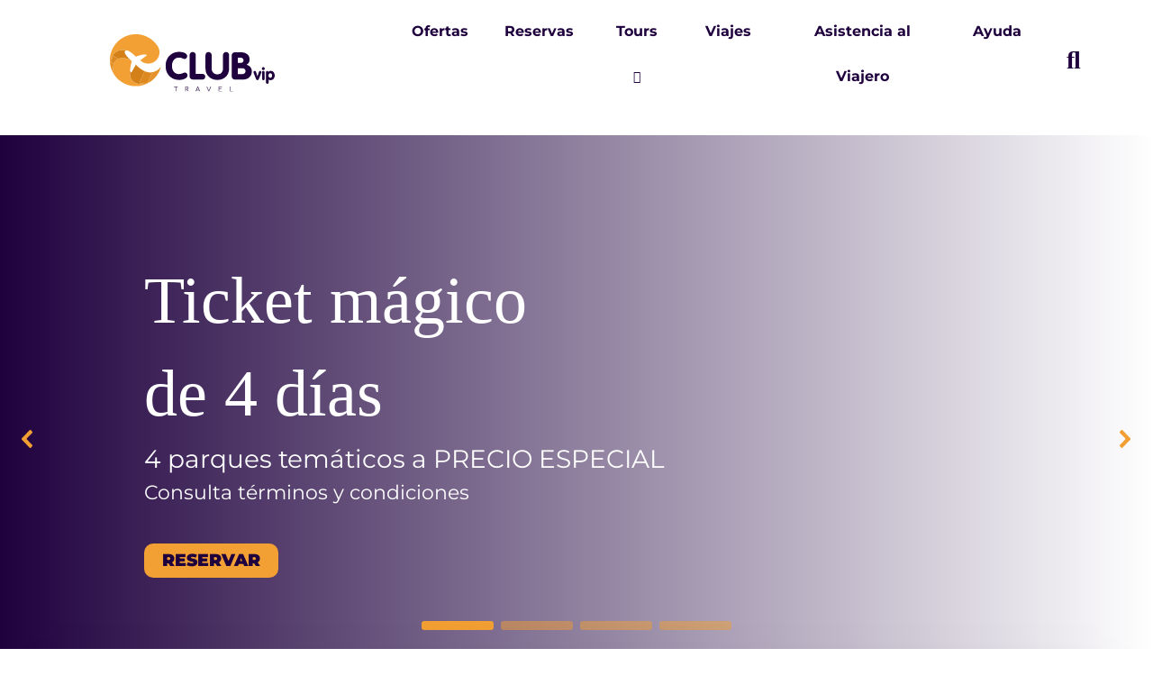

--- FILE ---
content_type: text/html; charset=UTF-8
request_url: https://clubviptravel.com/
body_size: 49818
content:
<!DOCTYPE html>
<html dir="ltr" lang="es" prefix="og: https://ogp.me/ns#">
<head>
	<meta charset="UTF-8" />
	<meta name="viewport" content="width=device-width, initial-scale=1" />
	<link rel="profile" href="https://gmpg.org/xfn/11" />
	<link rel="pingback" href="https://clubviptravel.com/xmlrpc.php" />
	<title>Home - Club Vip Travel</title>

		<!-- All in One SEO 4.6.2 - aioseo.com -->
		<meta name="description" content="Descubre tu próxima aventura Explora los mejores destinos del mundo con ofertas increíbles. ¡Elige tu vuelo y comienza tu viaje hoy! Ver destinos Encuentra la oferta ideal para ti Consulta todos nuestros planes para ti Ofertas Desde descuentos exclusivos hasta promociones irresistibles, aquí encontrarás oportunidades únicas para explorar el mundo a precios imbatibles. ¡Prepárate para" />
		<meta name="robots" content="max-image-preview:large" />
		<link rel="canonical" href="https://clubviptravel.com/" />
		<meta name="generator" content="All in One SEO (AIOSEO) 4.6.2" />
		<meta property="og:locale" content="es_ES" />
		<meta property="og:site_name" content="Club Vip Travel - Tu agencia de viajes" />
		<meta property="og:type" content="article" />
		<meta property="og:title" content="Home - Club Vip Travel" />
		<meta property="og:description" content="Descubre tu próxima aventura Explora los mejores destinos del mundo con ofertas increíbles. ¡Elige tu vuelo y comienza tu viaje hoy! Ver destinos Encuentra la oferta ideal para ti Consulta todos nuestros planes para ti Ofertas Desde descuentos exclusivos hasta promociones irresistibles, aquí encontrarás oportunidades únicas para explorar el mundo a precios imbatibles. ¡Prepárate para" />
		<meta property="og:url" content="https://clubviptravel.com/" />
		<meta property="og:image" content="https://clubviptravel.com/wp-content/uploads/2024/05/cropped-Logo-Club-Vip.png" />
		<meta property="og:image:secure_url" content="https://clubviptravel.com/wp-content/uploads/2024/05/cropped-Logo-Club-Vip.png" />
		<meta property="article:published_time" content="2024-02-27T14:58:12+00:00" />
		<meta property="article:modified_time" content="2024-09-25T23:56:12+00:00" />
		<meta name="twitter:card" content="summary" />
		<meta name="twitter:title" content="Home - Club Vip Travel" />
		<meta name="twitter:description" content="Descubre tu próxima aventura Explora los mejores destinos del mundo con ofertas increíbles. ¡Elige tu vuelo y comienza tu viaje hoy! Ver destinos Encuentra la oferta ideal para ti Consulta todos nuestros planes para ti Ofertas Desde descuentos exclusivos hasta promociones irresistibles, aquí encontrarás oportunidades únicas para explorar el mundo a precios imbatibles. ¡Prepárate para" />
		<meta name="twitter:image" content="https://clubviptravel.com/wp-content/uploads/2024/05/cropped-Logo-Club-Vip.png" />
		<script type="application/ld+json" class="aioseo-schema">
			{"@context":"https:\/\/schema.org","@graph":[{"@type":"BreadcrumbList","@id":"https:\/\/clubviptravel.com\/#breadcrumblist","itemListElement":[{"@type":"ListItem","@id":"https:\/\/clubviptravel.com\/#listItem","position":1,"name":"Hogar"}]},{"@type":"Organization","@id":"https:\/\/clubviptravel.com\/#organization","name":"Tu Asistencia VIP","url":"https:\/\/clubviptravel.com\/","logo":{"@type":"ImageObject","url":"https:\/\/clubviptravel.com\/wp-content\/uploads\/2024\/02\/Logo.svg","@id":"https:\/\/clubviptravel.com\/#organizationLogo"},"image":{"@id":"https:\/\/clubviptravel.com\/#organizationLogo"},"contactPoint":{"@type":"ContactPoint","telephone":"+576017567797","contactType":"Reservations"}},{"@type":"WebPage","@id":"https:\/\/clubviptravel.com\/#webpage","url":"https:\/\/clubviptravel.com\/","name":"Home - Club Vip Travel","description":"Descubre tu pr\u00f3xima aventura Explora los mejores destinos del mundo con ofertas incre\u00edbles. \u00a1Elige tu vuelo y comienza tu viaje hoy! Ver destinos Encuentra la oferta ideal para ti Consulta todos nuestros planes para ti Ofertas Desde descuentos exclusivos hasta promociones irresistibles, aqu\u00ed encontrar\u00e1s oportunidades \u00fanicas para explorar el mundo a precios imbatibles. \u00a1Prep\u00e1rate para","inLanguage":"es-ES","isPartOf":{"@id":"https:\/\/clubviptravel.com\/#website"},"breadcrumb":{"@id":"https:\/\/clubviptravel.com\/#breadcrumblist"},"datePublished":"2024-02-27T14:58:12+00:00","dateModified":"2024-09-25T23:56:12+00:00"},{"@type":"WebSite","@id":"https:\/\/clubviptravel.com\/#website","url":"https:\/\/clubviptravel.com\/","name":"Club Vip Travel","alternateName":"Club Vip Travel","description":"Tu agencia de viajes","inLanguage":"es-ES","publisher":{"@id":"https:\/\/clubviptravel.com\/#organization"},"potentialAction":{"@type":"SearchAction","target":{"@type":"EntryPoint","urlTemplate":"https:\/\/clubviptravel.com\/?s={search_term_string}"},"query-input":"required name=search_term_string"}}]}
		</script>
		<!-- All in One SEO -->

<link rel="alternate" type="application/rss+xml" title="Club Vip Travel &raquo; Feed" href="https://clubviptravel.com/feed/" />
<link rel="alternate" type="application/rss+xml" title="Club Vip Travel &raquo; Feed de los comentarios" href="https://clubviptravel.com/comments/feed/" />
		<!-- This site uses the Google Analytics by MonsterInsights plugin v8.26.0 - Using Analytics tracking - https://www.monsterinsights.com/ -->
		<!-- Nota: MonsterInsights no está actualmente configurado en este sitio. El dueño del sitio necesita identificarse usando su cuenta de Google Analytics en el panel de ajustes de MonsterInsights. -->
					<!-- No tracking code set -->
				<!-- / Google Analytics by MonsterInsights -->
		<script>
window._wpemojiSettings = {"baseUrl":"https:\/\/s.w.org\/images\/core\/emoji\/15.0.3\/72x72\/","ext":".png","svgUrl":"https:\/\/s.w.org\/images\/core\/emoji\/15.0.3\/svg\/","svgExt":".svg","source":{"concatemoji":"https:\/\/clubviptravel.com\/wp-includes\/js\/wp-emoji-release.min.js?ver=6ab52e1727701d9152e6ae5922684f87"}};
/*! This file is auto-generated */
!function(i,n){var o,s,e;function c(e){try{var t={supportTests:e,timestamp:(new Date).valueOf()};sessionStorage.setItem(o,JSON.stringify(t))}catch(e){}}function p(e,t,n){e.clearRect(0,0,e.canvas.width,e.canvas.height),e.fillText(t,0,0);var t=new Uint32Array(e.getImageData(0,0,e.canvas.width,e.canvas.height).data),r=(e.clearRect(0,0,e.canvas.width,e.canvas.height),e.fillText(n,0,0),new Uint32Array(e.getImageData(0,0,e.canvas.width,e.canvas.height).data));return t.every(function(e,t){return e===r[t]})}function u(e,t,n){switch(t){case"flag":return n(e,"\ud83c\udff3\ufe0f\u200d\u26a7\ufe0f","\ud83c\udff3\ufe0f\u200b\u26a7\ufe0f")?!1:!n(e,"\ud83c\uddfa\ud83c\uddf3","\ud83c\uddfa\u200b\ud83c\uddf3")&&!n(e,"\ud83c\udff4\udb40\udc67\udb40\udc62\udb40\udc65\udb40\udc6e\udb40\udc67\udb40\udc7f","\ud83c\udff4\u200b\udb40\udc67\u200b\udb40\udc62\u200b\udb40\udc65\u200b\udb40\udc6e\u200b\udb40\udc67\u200b\udb40\udc7f");case"emoji":return!n(e,"\ud83d\udc26\u200d\u2b1b","\ud83d\udc26\u200b\u2b1b")}return!1}function f(e,t,n){var r="undefined"!=typeof WorkerGlobalScope&&self instanceof WorkerGlobalScope?new OffscreenCanvas(300,150):i.createElement("canvas"),a=r.getContext("2d",{willReadFrequently:!0}),o=(a.textBaseline="top",a.font="600 32px Arial",{});return e.forEach(function(e){o[e]=t(a,e,n)}),o}function t(e){var t=i.createElement("script");t.src=e,t.defer=!0,i.head.appendChild(t)}"undefined"!=typeof Promise&&(o="wpEmojiSettingsSupports",s=["flag","emoji"],n.supports={everything:!0,everythingExceptFlag:!0},e=new Promise(function(e){i.addEventListener("DOMContentLoaded",e,{once:!0})}),new Promise(function(t){var n=function(){try{var e=JSON.parse(sessionStorage.getItem(o));if("object"==typeof e&&"number"==typeof e.timestamp&&(new Date).valueOf()<e.timestamp+604800&&"object"==typeof e.supportTests)return e.supportTests}catch(e){}return null}();if(!n){if("undefined"!=typeof Worker&&"undefined"!=typeof OffscreenCanvas&&"undefined"!=typeof URL&&URL.createObjectURL&&"undefined"!=typeof Blob)try{var e="postMessage("+f.toString()+"("+[JSON.stringify(s),u.toString(),p.toString()].join(",")+"));",r=new Blob([e],{type:"text/javascript"}),a=new Worker(URL.createObjectURL(r),{name:"wpTestEmojiSupports"});return void(a.onmessage=function(e){c(n=e.data),a.terminate(),t(n)})}catch(e){}c(n=f(s,u,p))}t(n)}).then(function(e){for(var t in e)n.supports[t]=e[t],n.supports.everything=n.supports.everything&&n.supports[t],"flag"!==t&&(n.supports.everythingExceptFlag=n.supports.everythingExceptFlag&&n.supports[t]);n.supports.everythingExceptFlag=n.supports.everythingExceptFlag&&!n.supports.flag,n.DOMReady=!1,n.readyCallback=function(){n.DOMReady=!0}}).then(function(){return e}).then(function(){var e;n.supports.everything||(n.readyCallback(),(e=n.source||{}).concatemoji?t(e.concatemoji):e.wpemoji&&e.twemoji&&(t(e.twemoji),t(e.wpemoji)))}))}((window,document),window._wpemojiSettings);
</script>

<style id='wp-emoji-styles-inline-css'>img.wp-smiley,img.emoji{display:inline!important;border:none!important;box-shadow:none!important;height:1em!important;width:1em!important;margin:0 0.07em!important;vertical-align:-0.1em!important;background:none!important;padding:0!important}</style>
<style id='classic-theme-styles-inline-css'>
/*! This file is auto-generated */
.wp-block-button__link{color:#fff;background-color:#32373c;border-radius:9999px;box-shadow:none;text-decoration:none;padding:calc(.667em + 2px) calc(1.333em + 2px);font-size:1.125em}.wp-block-file__button{background:#32373c;color:#fff;text-decoration:none}</style>
<style id='global-styles-inline-css'>body{--wp--preset--color--black:#000000;--wp--preset--color--cyan-bluish-gray:#abb8c3;--wp--preset--color--white:#ffffff;--wp--preset--color--pale-pink:#f78da7;--wp--preset--color--vivid-red:#cf2e2e;--wp--preset--color--luminous-vivid-orange:#ff6900;--wp--preset--color--luminous-vivid-amber:#fcb900;--wp--preset--color--light-green-cyan:#7bdcb5;--wp--preset--color--vivid-green-cyan:#00d084;--wp--preset--color--pale-cyan-blue:#8ed1fc;--wp--preset--color--vivid-cyan-blue:#0693e3;--wp--preset--color--vivid-purple:#9b51e0;--wp--preset--gradient--vivid-cyan-blue-to-vivid-purple:linear-gradient(135deg,rgba(6,147,227,1) 0%,rgb(155,81,224) 100%);--wp--preset--gradient--light-green-cyan-to-vivid-green-cyan:linear-gradient(135deg,rgb(122,220,180) 0%,rgb(0,208,130) 100%);--wp--preset--gradient--luminous-vivid-amber-to-luminous-vivid-orange:linear-gradient(135deg,rgba(252,185,0,1) 0%,rgba(255,105,0,1) 100%);--wp--preset--gradient--luminous-vivid-orange-to-vivid-red:linear-gradient(135deg,rgba(255,105,0,1) 0%,rgb(207,46,46) 100%);--wp--preset--gradient--very-light-gray-to-cyan-bluish-gray:linear-gradient(135deg,rgb(238,238,238) 0%,rgb(169,184,195) 100%);--wp--preset--gradient--cool-to-warm-spectrum:linear-gradient(135deg,rgb(74,234,220) 0%,rgb(151,120,209) 20%,rgb(207,42,186) 40%,rgb(238,44,130) 60%,rgb(251,105,98) 80%,rgb(254,248,76) 100%);--wp--preset--gradient--blush-light-purple:linear-gradient(135deg,rgb(255,206,236) 0%,rgb(152,150,240) 100%);--wp--preset--gradient--blush-bordeaux:linear-gradient(135deg,rgb(254,205,165) 0%,rgb(254,45,45) 50%,rgb(107,0,62) 100%);--wp--preset--gradient--luminous-dusk:linear-gradient(135deg,rgb(255,203,112) 0%,rgb(199,81,192) 50%,rgb(65,88,208) 100%);--wp--preset--gradient--pale-ocean:linear-gradient(135deg,rgb(255,245,203) 0%,rgb(182,227,212) 50%,rgb(51,167,181) 100%);--wp--preset--gradient--electric-grass:linear-gradient(135deg,rgb(202,248,128) 0%,rgb(113,206,126) 100%);--wp--preset--gradient--midnight:linear-gradient(135deg,rgb(2,3,129) 0%,rgb(40,116,252) 100%);--wp--preset--font-size--small:13px;--wp--preset--font-size--medium:20px;--wp--preset--font-size--large:36px;--wp--preset--font-size--x-large:42px;--wp--preset--spacing--20:0.44rem;--wp--preset--spacing--30:0.67rem;--wp--preset--spacing--40:1rem;--wp--preset--spacing--50:1.5rem;--wp--preset--spacing--60:2.25rem;--wp--preset--spacing--70:3.38rem;--wp--preset--spacing--80:5.06rem;--wp--preset--shadow--natural:6px 6px 9px rgba(0, 0, 0, 0.2);--wp--preset--shadow--deep:12px 12px 50px rgba(0, 0, 0, 0.4);--wp--preset--shadow--sharp:6px 6px 0px rgba(0, 0, 0, 0.2);--wp--preset--shadow--outlined:6px 6px 0px -3px rgba(255, 255, 255, 1), 6px 6px rgba(0, 0, 0, 1);--wp--preset--shadow--crisp:6px 6px 0px rgba(0, 0, 0, 1)}:where(.is-layout-flex){gap:.5em}:where(.is-layout-grid){gap:.5em}body .is-layout-flex{display:flex}body .is-layout-flex{flex-wrap:wrap;align-items:center}body .is-layout-flex>*{margin:0}body .is-layout-grid{display:grid}body .is-layout-grid>*{margin:0}:where(.wp-block-columns.is-layout-flex){gap:2em}:where(.wp-block-columns.is-layout-grid){gap:2em}:where(.wp-block-post-template.is-layout-flex){gap:1.25em}:where(.wp-block-post-template.is-layout-grid){gap:1.25em}.has-black-color{color:var(--wp--preset--color--black)!important}.has-cyan-bluish-gray-color{color:var(--wp--preset--color--cyan-bluish-gray)!important}.has-white-color{color:var(--wp--preset--color--white)!important}.has-pale-pink-color{color:var(--wp--preset--color--pale-pink)!important}.has-vivid-red-color{color:var(--wp--preset--color--vivid-red)!important}.has-luminous-vivid-orange-color{color:var(--wp--preset--color--luminous-vivid-orange)!important}.has-luminous-vivid-amber-color{color:var(--wp--preset--color--luminous-vivid-amber)!important}.has-light-green-cyan-color{color:var(--wp--preset--color--light-green-cyan)!important}.has-vivid-green-cyan-color{color:var(--wp--preset--color--vivid-green-cyan)!important}.has-pale-cyan-blue-color{color:var(--wp--preset--color--pale-cyan-blue)!important}.has-vivid-cyan-blue-color{color:var(--wp--preset--color--vivid-cyan-blue)!important}.has-vivid-purple-color{color:var(--wp--preset--color--vivid-purple)!important}.has-black-background-color{background-color:var(--wp--preset--color--black)!important}.has-cyan-bluish-gray-background-color{background-color:var(--wp--preset--color--cyan-bluish-gray)!important}.has-white-background-color{background-color:var(--wp--preset--color--white)!important}.has-pale-pink-background-color{background-color:var(--wp--preset--color--pale-pink)!important}.has-vivid-red-background-color{background-color:var(--wp--preset--color--vivid-red)!important}.has-luminous-vivid-orange-background-color{background-color:var(--wp--preset--color--luminous-vivid-orange)!important}.has-luminous-vivid-amber-background-color{background-color:var(--wp--preset--color--luminous-vivid-amber)!important}.has-light-green-cyan-background-color{background-color:var(--wp--preset--color--light-green-cyan)!important}.has-vivid-green-cyan-background-color{background-color:var(--wp--preset--color--vivid-green-cyan)!important}.has-pale-cyan-blue-background-color{background-color:var(--wp--preset--color--pale-cyan-blue)!important}.has-vivid-cyan-blue-background-color{background-color:var(--wp--preset--color--vivid-cyan-blue)!important}.has-vivid-purple-background-color{background-color:var(--wp--preset--color--vivid-purple)!important}.has-black-border-color{border-color:var(--wp--preset--color--black)!important}.has-cyan-bluish-gray-border-color{border-color:var(--wp--preset--color--cyan-bluish-gray)!important}.has-white-border-color{border-color:var(--wp--preset--color--white)!important}.has-pale-pink-border-color{border-color:var(--wp--preset--color--pale-pink)!important}.has-vivid-red-border-color{border-color:var(--wp--preset--color--vivid-red)!important}.has-luminous-vivid-orange-border-color{border-color:var(--wp--preset--color--luminous-vivid-orange)!important}.has-luminous-vivid-amber-border-color{border-color:var(--wp--preset--color--luminous-vivid-amber)!important}.has-light-green-cyan-border-color{border-color:var(--wp--preset--color--light-green-cyan)!important}.has-vivid-green-cyan-border-color{border-color:var(--wp--preset--color--vivid-green-cyan)!important}.has-pale-cyan-blue-border-color{border-color:var(--wp--preset--color--pale-cyan-blue)!important}.has-vivid-cyan-blue-border-color{border-color:var(--wp--preset--color--vivid-cyan-blue)!important}.has-vivid-purple-border-color{border-color:var(--wp--preset--color--vivid-purple)!important}.has-vivid-cyan-blue-to-vivid-purple-gradient-background{background:var(--wp--preset--gradient--vivid-cyan-blue-to-vivid-purple)!important}.has-light-green-cyan-to-vivid-green-cyan-gradient-background{background:var(--wp--preset--gradient--light-green-cyan-to-vivid-green-cyan)!important}.has-luminous-vivid-amber-to-luminous-vivid-orange-gradient-background{background:var(--wp--preset--gradient--luminous-vivid-amber-to-luminous-vivid-orange)!important}.has-luminous-vivid-orange-to-vivid-red-gradient-background{background:var(--wp--preset--gradient--luminous-vivid-orange-to-vivid-red)!important}.has-very-light-gray-to-cyan-bluish-gray-gradient-background{background:var(--wp--preset--gradient--very-light-gray-to-cyan-bluish-gray)!important}.has-cool-to-warm-spectrum-gradient-background{background:var(--wp--preset--gradient--cool-to-warm-spectrum)!important}.has-blush-light-purple-gradient-background{background:var(--wp--preset--gradient--blush-light-purple)!important}.has-blush-bordeaux-gradient-background{background:var(--wp--preset--gradient--blush-bordeaux)!important}.has-luminous-dusk-gradient-background{background:var(--wp--preset--gradient--luminous-dusk)!important}.has-pale-ocean-gradient-background{background:var(--wp--preset--gradient--pale-ocean)!important}.has-electric-grass-gradient-background{background:var(--wp--preset--gradient--electric-grass)!important}.has-midnight-gradient-background{background:var(--wp--preset--gradient--midnight)!important}.has-small-font-size{font-size:var(--wp--preset--font-size--small)!important}.has-medium-font-size{font-size:var(--wp--preset--font-size--medium)!important}.has-large-font-size{font-size:var(--wp--preset--font-size--large)!important}.has-x-large-font-size{font-size:var(--wp--preset--font-size--x-large)!important}.wp-block-navigation a:where(:not(.wp-element-button)){color:inherit}:where(.wp-block-post-template.is-layout-flex){gap:1.25em}:where(.wp-block-post-template.is-layout-grid){gap:1.25em}:where(.wp-block-columns.is-layout-flex){gap:2em}:where(.wp-block-columns.is-layout-grid){gap:2em}.wp-block-pullquote{font-size:1.5em;line-height:1.6}</style>
<link data-optimized="1" rel='stylesheet' id='uaf_client_css-css' href='https://clubviptravel.com/wp-content/litespeed/css/5a6bee55ed238675ee36dbc461d1cd15.css?ver=afcb2' media='all' />
<link data-optimized="1" rel='stylesheet' id='hfe-style-css' href='https://clubviptravel.com/wp-content/litespeed/css/9e5a0509ab35288ad3f75352f744e3ac.css?ver=976d0' media='all' />
<link data-optimized="1" rel='stylesheet' id='hello-elementor-theme-style-css' href='https://clubviptravel.com/wp-content/litespeed/css/5cd3dce236fcc0bebb499cfe330806c0.css?ver=6a985' media='all' />
<link data-optimized="1" rel='stylesheet' id='elementor-frontend-css' href='https://clubviptravel.com/wp-content/litespeed/css/79820d7d889ae132791cadf5b1c36651.css?ver=204e3' media='all' />
<link data-optimized="1" rel='stylesheet' id='eael-general-css' href='https://clubviptravel.com/wp-content/litespeed/css/4f7e41e2ebab70985711026081c1a07d.css?ver=7ca85' media='all' />
<link data-optimized="1" rel='stylesheet' id='eael-10-css' href='https://clubviptravel.com/wp-content/litespeed/css/3420c1576e5544250c63418f2e86afe5.css?ver=19d42' media='all' />
<link data-optimized="1" rel='stylesheet' id='elementor-icons-css' href='https://clubviptravel.com/wp-content/litespeed/css/8a3bd563adcb86bd2e42df1302a97232.css?ver=d8182' media='all' />
<style id='elementor-icons-inline-css'>.elementor-add-new-section .elementor-add-templately-promo-button{background-color:#5d4fff;background-image:url(https://clubviptravel.com/wp-content/plugins/essential-addons-for-elementor-lite/assets/admin/images/templately/logo-icon.svg);background-repeat:no-repeat;background-position:center center;position:relative}.elementor-add-new-section .elementor-add-templately-promo-button>i{height:12px}body .elementor-add-new-section .elementor-add-section-area-button{margin-left:0}.elementor-add-new-section .elementor-add-templately-promo-button{background-color:#5d4fff;background-image:url(https://clubviptravel.com/wp-content/plugins/essential-addons-for-elementor-lite/assets/admin/images/templately/logo-icon.svg);background-repeat:no-repeat;background-position:center center;position:relative}.elementor-add-new-section .elementor-add-templately-promo-button>i{height:12px}body .elementor-add-new-section .elementor-add-section-area-button{margin-left:0}.elementor-add-new-section .elementor-add-templately-promo-button{background-color:#5d4fff;background-image:url(https://clubviptravel.com/wp-content/plugins/essential-addons-for-elementor-lite/assets/admin/images/templately/logo-icon.svg);background-repeat:no-repeat;background-position:center center;position:relative}.elementor-add-new-section .elementor-add-templately-promo-button>i{height:12px}body .elementor-add-new-section .elementor-add-section-area-button{margin-left:0}.elementor-add-new-section .elementor-add-templately-promo-button{background-color:#5d4fff;background-image:url(https://clubviptravel.com/wp-content/plugins/essential-addons-for-elementor-lite/assets/admin/images/templately/logo-icon.svg);background-repeat:no-repeat;background-position:center center;position:relative}.elementor-add-new-section .elementor-add-templately-promo-button>i{height:12px}body .elementor-add-new-section .elementor-add-section-area-button{margin-left:0}.elementor-add-new-section .elementor-add-templately-promo-button{background-color:#5d4fff;background-image:url(https://clubviptravel.com/wp-content/plugins/essential-addons-for-elementor-lite/assets/admin/images/templately/logo-icon.svg);background-repeat:no-repeat;background-position:center center;position:relative}.elementor-add-new-section .elementor-add-templately-promo-button>i{height:12px}body .elementor-add-new-section .elementor-add-section-area-button{margin-left:0}.elementor-add-new-section .elementor-add-templately-promo-button{background-color:#5d4fff;background-image:url(https://clubviptravel.com/wp-content/plugins/essential-addons-for-elementor-lite/assets/admin/images/templately/logo-icon.svg);background-repeat:no-repeat;background-position:center center;position:relative}.elementor-add-new-section .elementor-add-templately-promo-button>i{height:12px}body .elementor-add-new-section .elementor-add-section-area-button{margin-left:0}</style>
<link data-optimized="1" rel='stylesheet' id='swiper-css' href='https://clubviptravel.com/wp-content/litespeed/css/2c27964e89992e4b5c39dffcb76cf7cb.css?ver=ee503' media='all' />
<link data-optimized="1" rel='stylesheet' id='elementor-post-7-css' href='https://clubviptravel.com/wp-content/litespeed/css/61c2d42200653449268bd55487605922.css?ver=66cf8' media='all' />
<link data-optimized="1" rel='stylesheet' id='elementor-global-css' href='https://clubviptravel.com/wp-content/litespeed/css/3f2bdae52af3691d6de8f1d53212a027.css?ver=8edda' media='all' />
<link data-optimized="1" rel='stylesheet' id='elementor-post-10-css' href='https://clubviptravel.com/wp-content/litespeed/css/6cb8a1d789997a0419246ef4a55cd320.css?ver=049eb' media='all' />
<link data-optimized="1" rel='stylesheet' id='eael-247-css' href='https://clubviptravel.com/wp-content/litespeed/css/12e2606cd48fa07eb1a163e85e44e239.css?ver=8c72f' media='all' />
<link data-optimized="1" rel='stylesheet' id='elementor-post-247-css' href='https://clubviptravel.com/wp-content/litespeed/css/cd613e939dde7c6785d5f2818631db34.css?ver=f205b' media='all' />
<link data-optimized="1" rel='stylesheet' id='eael-255-css' href='https://clubviptravel.com/wp-content/litespeed/css/9fcc6e0e645fd2c1a61518b18e134221.css?ver=dc810' media='all' />
<link data-optimized="1" rel='stylesheet' id='elementor-post-255-css' href='https://clubviptravel.com/wp-content/litespeed/css/da92bfe159e4e586db538cca53bc0d37.css?ver=04b6d' media='all' />
<link data-optimized="1" rel='stylesheet' id='hello-elementor-css' href='https://clubviptravel.com/wp-content/litespeed/css/ea0ba76090ed0c6d31d75a58e5a2dcc1.css?ver=461ab' media='all' />
<link data-optimized="1" rel='stylesheet' id='hello-elementor-header-footer-css' href='https://clubviptravel.com/wp-content/litespeed/css/a7e0ff9fd8738188b72b9a555bfbbe6e.css?ver=981d9' media='all' />
<link data-optimized="1" rel='stylesheet' id='google-fonts-1-css' href='https://clubviptravel.com/wp-content/litespeed/css/d7498ff355cd8838a1327e897d6d7e84.css?ver=d7e84' media='all' />
<link data-optimized="1" rel='stylesheet' id='elementor-icons-shared-0-css' href='https://clubviptravel.com/wp-content/litespeed/css/881bafe0b694acc6c645646706170f5a.css?ver=2d23a' media='all' />
<link data-optimized="1" rel='stylesheet' id='elementor-icons-fa-brands-css' href='https://clubviptravel.com/wp-content/litespeed/css/e9a2f39b4c53dca3f8f812658ebccba1.css?ver=dd2cf' media='all' />
<link data-optimized="1" rel='stylesheet' id='elementor-icons-fa-solid-css' href='https://clubviptravel.com/wp-content/litespeed/css/ae7d80a0282df56933c191f89150f605.css?ver=40713' media='all' />
<link rel="preconnect" href="https://fonts.gstatic.com/" crossorigin><link data-optimized="1" rel="stylesheet" type="text/css" href="https://clubviptravel.com/wp-content/litespeed/css/3011fffdd13ccbf13ed97d86cc00fbbb.css?ver=e35e9" media="all">
<link data-optimized="1" rel="stylesheet" type="text/css" href="https://clubviptravel.com/wp-content/litespeed/css/aeedd917cefef252670961e4abe19c0a.css?ver=19c0a" media="all">
<style data-related="n2-ss-2">div#n2-ss-2 .n2-ss-slider-1{display:grid;position:relative}div#n2-ss-2 .n2-ss-slider-2{display:grid;position:relative;overflow:hidden;padding:0 0 0 0;border:0 solid RGB(62 62 62);border-radius:0;background-clip:padding-box;background-repeat:repeat;background-position:50% 50%;background-size:cover;background-attachment:scroll;z-index:1}div#n2-ss-2:not(.n2-ss-loaded) .n2-ss-slider-2{background-image:none!important}div#n2-ss-2 .n2-ss-slider-3{display:grid;grid-template-areas:'cover';position:relative;overflow:hidden;z-index:10}div#n2-ss-2 .n2-ss-slider-3>*{grid-area:cover}div#n2-ss-2 .n2-ss-slide-backgrounds,div#n2-ss-2 .n2-ss-slider-3>.n2-ss-divider{position:relative}div#n2-ss-2 .n2-ss-slide-backgrounds{z-index:10}div#n2-ss-2 .n2-ss-slide-backgrounds>*{overflow:hidden}div#n2-ss-2 .n2-ss-slide-background{transform:translateX(-100000px)}div#n2-ss-2 .n2-ss-slider-4{place-self:center;position:relative;width:100%;height:100%;z-index:20;display:grid;grid-template-areas:'slide'}div#n2-ss-2 .n2-ss-slider-4>*{grid-area:slide}div#n2-ss-2.n2-ss-full-page--constrain-ratio .n2-ss-slider-4{height:auto}div#n2-ss-2 .n2-ss-slide{display:grid;place-items:center;grid-auto-columns:100%;position:relative;z-index:20;-webkit-backface-visibility:hidden;transform:translateX(-100000px)}div#n2-ss-2 .n2-ss-slide{perspective:1500px}div#n2-ss-2 .n2-ss-slide-active{z-index:21}.n2-ss-background-animation{position:absolute;top:0;left:0;width:100%;height:100%;z-index:3}div#n2-ss-2 .n2-ss-button-container,div#n2-ss-2 .n2-ss-button-container a{display:block}div#n2-ss-2 .n2-ss-button-container--non-full-width,div#n2-ss-2 .n2-ss-button-container--non-full-width a{display:inline-block}div#n2-ss-2 .n2-ss-button-container.n2-ss-nowrap{white-space:nowrap}div#n2-ss-2 .n2-ss-button-container a div{display:inline;font-size:inherit;text-decoration:inherit;color:inherit;line-height:inherit;font-family:inherit;font-weight:inherit}div#n2-ss-2 .n2-ss-button-container a>div{display:inline-flex;align-items:center;vertical-align:top}div#n2-ss-2 .n2-ss-button-container span{font-size:100%;vertical-align:baseline}div#n2-ss-2 .n2-ss-button-container a[data-iconplacement="left"] span{margin-right:.3em}div#n2-ss-2 .n2-ss-button-container a[data-iconplacement="right"] span{margin-left:.3em}div#n2-ss-2 .n2-ss-background-animation{position:absolute;top:0;left:0;width:100%;height:100%;z-index:3}div#n2-ss-2 .n2-ss-background-animation .n2-ss-slide-background{z-index:auto}div#n2-ss-2 .n2-bganim-side{position:absolute;left:0;top:0;overflow:hidden;background:RGB(51 51 51)}div#n2-ss-2 .n2-bganim-tile-overlay-colored{z-index:100000;background:RGB(51 51 51)}div#n2-ss-2 .nextend-arrow{cursor:pointer;overflow:hidden;line-height:0!important;z-index:18;-webkit-user-select:none}div#n2-ss-2 .nextend-arrow img{position:relative;display:block}div#n2-ss-2 .nextend-arrow img.n2-arrow-hover-img{display:none}div#n2-ss-2 .nextend-arrow:FOCUS img.n2-arrow-hover-img,div#n2-ss-2 .nextend-arrow:HOVER img.n2-arrow-hover-img{display:inline}div#n2-ss-2 .nextend-arrow:FOCUS img.n2-arrow-normal-img,div#n2-ss-2 .nextend-arrow:HOVER img.n2-arrow-normal-img{display:none}div#n2-ss-2 .nextend-arrow-animated{overflow:hidden}div#n2-ss-2 .nextend-arrow-animated>div{position:relative}div#n2-ss-2 .nextend-arrow-animated .n2-active{position:absolute}div#n2-ss-2 .nextend-arrow-animated-fade{transition:background 0.3s,opacity 0.4s}div#n2-ss-2 .nextend-arrow-animated-horizontal>div{transition:all 0.4s;transform:none}div#n2-ss-2 .nextend-arrow-animated-horizontal .n2-active{top:0}div#n2-ss-2 .nextend-arrow-previous.nextend-arrow-animated-horizontal .n2-active{left:100%}div#n2-ss-2 .nextend-arrow-next.nextend-arrow-animated-horizontal .n2-active{right:100%}div#n2-ss-2 .nextend-arrow-previous.nextend-arrow-animated-horizontal:HOVER>div,div#n2-ss-2 .nextend-arrow-previous.nextend-arrow-animated-horizontal:FOCUS>div{transform:translateX(-100%)}div#n2-ss-2 .nextend-arrow-next.nextend-arrow-animated-horizontal:HOVER>div,div#n2-ss-2 .nextend-arrow-next.nextend-arrow-animated-horizontal:FOCUS>div{transform:translateX(100%)}div#n2-ss-2 .nextend-arrow-animated-vertical>div{transition:all 0.4s;transform:none}div#n2-ss-2 .nextend-arrow-animated-vertical .n2-active{left:0}div#n2-ss-2 .nextend-arrow-previous.nextend-arrow-animated-vertical .n2-active{top:100%}div#n2-ss-2 .nextend-arrow-next.nextend-arrow-animated-vertical .n2-active{bottom:100%}div#n2-ss-2 .nextend-arrow-previous.nextend-arrow-animated-vertical:HOVER>div,div#n2-ss-2 .nextend-arrow-previous.nextend-arrow-animated-vertical:FOCUS>div{transform:translateY(-100%)}div#n2-ss-2 .nextend-arrow-next.nextend-arrow-animated-vertical:HOVER>div,div#n2-ss-2 .nextend-arrow-next.nextend-arrow-animated-vertical:FOCUS>div{transform:translateY(100%)}div#n2-ss-2 .n2-ss-control-bullet{visibility:hidden;text-align:center;justify-content:center;z-index:14}div#n2-ss-2 .n2-ss-control-bullet--calculate-size{left:0!important}div#n2-ss-2 .n2-ss-control-bullet-horizontal.n2-ss-control-bullet-fullsize{width:100%}div#n2-ss-2 .n2-ss-control-bullet-vertical.n2-ss-control-bullet-fullsize{height:100%;flex-flow:column}div#n2-ss-2 .nextend-bullet-bar{display:inline-flex;vertical-align:top;visibility:visible;align-items:center;flex-wrap:wrap}div#n2-ss-2 .n2-bar-justify-content-left{justify-content:flex-start}div#n2-ss-2 .n2-bar-justify-content-center{justify-content:center}div#n2-ss-2 .n2-bar-justify-content-right{justify-content:flex-end}div#n2-ss-2 .n2-ss-control-bullet-vertical>.nextend-bullet-bar{flex-flow:column}div#n2-ss-2 .n2-ss-control-bullet-fullsize>.nextend-bullet-bar{display:flex}div#n2-ss-2 .n2-ss-control-bullet-horizontal.n2-ss-control-bullet-fullsize>.nextend-bullet-bar{flex:1 1 auto}div#n2-ss-2 .n2-ss-control-bullet-vertical.n2-ss-control-bullet-fullsize>.nextend-bullet-bar{height:100%}div#n2-ss-2 .nextend-bullet-bar .n2-bullet{cursor:pointer;transition:background-color 0.4s}div#n2-ss-2 .nextend-bullet-bar .n2-bullet.n2-active{cursor:default}div#n2-ss-2 div.n2-ss-bullet-thumbnail-container{position:absolute;z-index:10000000}div#n2-ss-2 .n2-ss-bullet-thumbnail-container .n2-ss-bullet-thumbnail{background-size:cover;background-repeat:no-repeat;background-position:center}div#n2-ss-2 .n2-font-3bf5795da69eabab55be137eac3c348b-hover{font-family:'Satisfy';color:#fff;font-size:462.5%;text-shadow:none;line-height:1.4;font-weight:400;font-style:normal;text-decoration:none;text-align:left;letter-spacing:normal;word-spacing:normal;text-transform:none;font-weight:400}div#n2-ss-2 .n2-font-d2f1fb0c557ed234f97845d7c99b5c4f-paragraph{font-family:'Montserrat';color:#fff;font-size:175%;text-shadow:none;line-height:1.5;font-weight:400;font-style:normal;text-decoration:none;text-align:left;letter-spacing:normal;word-spacing:normal;text-transform:none;font-weight:400}div#n2-ss-2 .n2-font-d2f1fb0c557ed234f97845d7c99b5c4f-paragraph a,div#n2-ss-2 .n2-font-d2f1fb0c557ed234f97845d7c99b5c4f-paragraph a:FOCUS{font-family:'Montserrat';color:#1890d7;font-size:100%;text-shadow:none;line-height:1.5;font-weight:400;font-style:normal;text-decoration:none;text-align:left;letter-spacing:normal;word-spacing:normal;text-transform:none;font-weight:400}div#n2-ss-2 .n2-font-d2f1fb0c557ed234f97845d7c99b5c4f-paragraph a:HOVER,div#n2-ss-2 .n2-font-d2f1fb0c557ed234f97845d7c99b5c4f-paragraph a:ACTIVE{font-family:'Montserrat';color:#1890d7;font-size:100%;text-shadow:none;line-height:1.5;font-weight:400;font-style:normal;text-decoration:none;text-align:left;letter-spacing:normal;word-spacing:normal;text-transform:none;font-weight:400}div#n2-ss-2 .n2-font-3fd41f915f2082489184672fb22d4293-paragraph{font-family:'Montserrat';color:#fff;font-size:137.5%;text-shadow:none;line-height:1.5;font-weight:400;font-style:normal;text-decoration:none;text-align:left;letter-spacing:normal;word-spacing:normal;text-transform:none;font-weight:400}div#n2-ss-2 .n2-font-3fd41f915f2082489184672fb22d4293-paragraph a,div#n2-ss-2 .n2-font-3fd41f915f2082489184672fb22d4293-paragraph a:FOCUS{font-family:'Montserrat';color:#1890d7;font-size:100%;text-shadow:none;line-height:1.5;font-weight:400;font-style:normal;text-decoration:none;text-align:left;letter-spacing:normal;word-spacing:normal;text-transform:none;font-weight:400}div#n2-ss-2 .n2-font-3fd41f915f2082489184672fb22d4293-paragraph a:HOVER,div#n2-ss-2 .n2-font-3fd41f915f2082489184672fb22d4293-paragraph a:ACTIVE{font-family:'Montserrat';color:#1890d7;font-size:100%;text-shadow:none;line-height:1.5;font-weight:400;font-style:normal;text-decoration:none;text-align:left;letter-spacing:normal;word-spacing:normal;text-transform:none;font-weight:400}div#n2-ss-2 .n2-font-145eb1a239a0bc994078b4c0476946a6-link a{font-family:'Montserrat';color:#1F013E;font-size:118.75%;text-shadow:none;line-height:1.5;font-weight:400;font-style:normal;text-decoration:none;text-align:center;letter-spacing:normal;word-spacing:normal;text-transform:none;font-weight:900}div#n2-ss-2 .n2-style-e0c9f0d20e07fee6f89dcfca013530e7-heading{background:#F2A033;opacity:1;padding:5px 20px 5px 20px;box-shadow:none;border:0 solid RGB(0 0 0);border-radius:10px}div#n2-ss-2 .n2-font-b3f3cc3b6fade5e77717fa80b0e6e536-hover{font-family:'Satisfy';color:#fff;font-size:500%;text-shadow:none;line-height:1.5;font-weight:400;font-style:normal;text-decoration:none;text-align:left;letter-spacing:normal;word-spacing:normal;text-transform:none;font-weight:400}div#n2-ss-2 .n2-font-9e9f55a757e17a5c3a854a861b2db5e5-paragraph{font-family:'Montserrat';color:#fff;font-size:262.5%;text-shadow:none;line-height:1.5;font-weight:400;font-style:normal;text-decoration:none;text-align:left;letter-spacing:normal;word-spacing:normal;text-transform:none;font-weight:900}div#n2-ss-2 .n2-font-9e9f55a757e17a5c3a854a861b2db5e5-paragraph a,div#n2-ss-2 .n2-font-9e9f55a757e17a5c3a854a861b2db5e5-paragraph a:FOCUS{font-family:'Montserrat';color:#1890d7;font-size:100%;text-shadow:none;line-height:1.5;font-weight:400;font-style:normal;text-decoration:none;text-align:left;letter-spacing:normal;word-spacing:normal;text-transform:none;font-weight:900}div#n2-ss-2 .n2-font-9e9f55a757e17a5c3a854a861b2db5e5-paragraph a:HOVER,div#n2-ss-2 .n2-font-9e9f55a757e17a5c3a854a861b2db5e5-paragraph a:ACTIVE{font-family:'Montserrat';color:#1890d7;font-size:100%;text-shadow:none;line-height:1.5;font-weight:400;font-style:normal;text-decoration:none;text-align:left;letter-spacing:normal;word-spacing:normal;text-transform:none;font-weight:900}div#n2-ss-2 .n2-font-ce8ee96ecfa2811806e0fb2a8e95c3a4-paragraph{font-family:'Montserrat';color:#fff;font-size:175%;text-shadow:none;line-height:1.2;font-weight:400;font-style:normal;text-decoration:none;text-align:left;letter-spacing:normal;word-spacing:normal;text-transform:none;font-weight:300}div#n2-ss-2 .n2-font-ce8ee96ecfa2811806e0fb2a8e95c3a4-paragraph a,div#n2-ss-2 .n2-font-ce8ee96ecfa2811806e0fb2a8e95c3a4-paragraph a:FOCUS{font-family:'Montserrat';color:#1890d7;font-size:100%;text-shadow:none;line-height:1.2;font-weight:400;font-style:normal;text-decoration:none;text-align:left;letter-spacing:normal;word-spacing:normal;text-transform:none;font-weight:300}div#n2-ss-2 .n2-font-ce8ee96ecfa2811806e0fb2a8e95c3a4-paragraph a:HOVER,div#n2-ss-2 .n2-font-ce8ee96ecfa2811806e0fb2a8e95c3a4-paragraph a:ACTIVE{font-family:'Montserrat';color:#1890d7;font-size:100%;text-shadow:none;line-height:1.2;font-weight:400;font-style:normal;text-decoration:none;text-align:left;letter-spacing:normal;word-spacing:normal;text-transform:none;font-weight:300}div#n2-ss-2 .n2-font-debdfe1bb52896f922bcde24f4bd6d39-paragraph{font-family:'Montserrat';color:#fff;font-size:262.5%;text-shadow:none;line-height:1.2;font-weight:400;font-style:normal;text-decoration:none;text-align:left;letter-spacing:normal;word-spacing:normal;text-transform:none;font-weight:900}div#n2-ss-2 .n2-font-debdfe1bb52896f922bcde24f4bd6d39-paragraph a,div#n2-ss-2 .n2-font-debdfe1bb52896f922bcde24f4bd6d39-paragraph a:FOCUS{font-family:'Montserrat';color:#1890d7;font-size:100%;text-shadow:none;line-height:1.2;font-weight:400;font-style:normal;text-decoration:none;text-align:left;letter-spacing:normal;word-spacing:normal;text-transform:none;font-weight:900}div#n2-ss-2 .n2-font-debdfe1bb52896f922bcde24f4bd6d39-paragraph a:HOVER,div#n2-ss-2 .n2-font-debdfe1bb52896f922bcde24f4bd6d39-paragraph a:ACTIVE{font-family:'Montserrat';color:#1890d7;font-size:100%;text-shadow:none;line-height:1.2;font-weight:400;font-style:normal;text-decoration:none;text-align:left;letter-spacing:normal;word-spacing:normal;text-transform:none;font-weight:900}div#n2-ss-2 .n2-font-99d5913dea1c02af8cb75d3df3a0cb19-hover{font-family:'Satisfy';color:#fff;font-size:525%;text-shadow:none;line-height:1.5;font-weight:400;font-style:normal;text-decoration:none;text-align:left;letter-spacing:normal;word-spacing:normal;text-transform:none;font-weight:400}div#n2-ss-2 .n2-style-6679a19c901d61fb802720533bbad114-heading{background:#fff0;opacity:1;padding:0 0 0 0;box-shadow:none;border:0 solid RGB(0 0 0);border-radius:0}div#n2-ss-2 .n2-style-49d4e420dbc2a87deea28290f6a05a30-dot{background:#f19f33;opacity:.5;padding:5px 40px 5px 40px;box-shadow:none;border:0 solid RGB(0 0 0);border-radius:3px;margin:4px}div#n2-ss-2 .n2-style-49d4e420dbc2a87deea28290f6a05a30-dot.n2-active,div#n2-ss-2 .n2-style-49d4e420dbc2a87deea28290f6a05a30-dot:HOVER,div#n2-ss-2 .n2-style-49d4e420dbc2a87deea28290f6a05a30-dot:FOCUS{background:#F19F33;opacity:1}div#n2-ss-2 .n2-style-89e6829493f6425211df0e3f6998e151-simple{background:#fff0;opacity:1;padding:0 0 0 0;box-shadow:none;border:0 solid RGB(0 0 0);border-radius:0}div#n2-ss-2 .n2-ss-slide-limiter{max-width:1450px}div#n2-ss-2 .n-uc-fF5UPElzKnuf{padding:100px 150px 150px 150px}div#n2-ss-2 .n-uc-QXAM6NyW466X-inner{padding:10px 10px 10px 10px;justify-content:center}div#n2-ss-2 .n-uc-QXAM6NyW466X{align-self:center}div#n2-ss-2 .n-uc-Y1WvxIzOiNx5{--margin-top:40px;align-self:var(--ss-fs)}div#n2-ss-2 .n-uc-k80pp57pyqLw{padding:100px 150px 150px 150px}div#n2-ss-2 .n-uc-3Xm8UqYHgHwc-inner{padding:10px 10px 10px 10px;justify-content:center}div#n2-ss-2 .n-uc-3Xm8UqYHgHwc{align-self:center}div#n2-ss-2 .n-uc-sGdf8j7daVsc{--margin-bottom:20px}div#n2-ss-2 .n-uc-C96756OTeHCJ{--margin-top:40px;align-self:var(--ss-fs)}div#n2-ss-2 .n-uc-oTIZBWx0kmQY{padding:100px 150px 150px 150px}div#n2-ss-2 .n-uc-SdbruANltscd-inner{padding:10px 10px 10px 10px;justify-content:center}div#n2-ss-2 .n-uc-SdbruANltscd{align-self:center}div#n2-ss-2 .n-uc-meS6joxaf7ea{--margin-bottom:20px}div#n2-ss-2 .n-uc-JwzetNbXZ2Wq{--margin-top:40px;align-self:var(--ss-fs)}div#n2-ss-2 .n-uc-thIIZ6xN4KZ8{padding:100px 150px 150px 150px}div#n2-ss-2 .n-uc-Z8asPJ1iZCHp-inner{padding:10px 10px 10px 10px;justify-content:center}div#n2-ss-2 .n-uc-Z8asPJ1iZCHp{align-self:center}div#n2-ss-2 .n-uc-c1KOpa0qdKrJ{--margin-bottom:20px}div#n2-ss-2 .n-uc-vyxrgzFVN7za{--margin-top:40px;align-self:var(--ss-fs)}div#n2-ss-2 .nextend-arrow img{width:32px}@media (min-width:1200px){div#n2-ss-2 [data-hide-desktopportrait="1"]{display:none!important}}@media (orientation:landscape) and (max-width:1199px) and (min-width:901px),(orientation:portrait) and (max-width:1199px) and (min-width:701px){div#n2-ss-2 .n-uc-fF5UPElzKnuf{padding:50px 50px 50px 50px}div#n2-ss-2 .n-uc-jCEKipoYYgDi{--ssfont-scale:0.75}div#n2-ss-2 .n-uc-cjRQX9cmBEUX{--ssfont-scale:0.7}div#n2-ss-2 .n-uc-1d04ea740ded5{--ssfont-scale:0.7}div#n2-ss-2 .n-uc-Y1WvxIzOiNx5{--ssfont-scale:0.8}div#n2-ss-2 .n-uc-k80pp57pyqLw{padding:50px 50px 50px 50px}div#n2-ss-2 .n-uc-Z6jLnuCktXLv{--ssfont-scale:0.75}div#n2-ss-2 .n-uc-sGdf8j7daVsc{--ssfont-scale:0.7}div#n2-ss-2 .n-uc-1a8d56d700573{--ssfont-scale:0.7}div#n2-ss-2 .n-uc-6nlLvdenLhxC{--ssfont-scale:0.8}div#n2-ss-2 .n-uc-1c4bc7816de8b{--ssfont-scale:0.7}div#n2-ss-2 .n-uc-C96756OTeHCJ{--ssfont-scale:0.8}div#n2-ss-2 .n-uc-oTIZBWx0kmQY{padding:50px 50px 50px 50px}div#n2-ss-2 .n-uc-NySCnfeoRLXY{--ssfont-scale:0.75}div#n2-ss-2 .n-uc-meS6joxaf7ea{--ssfont-scale:0.7}div#n2-ss-2 .n-uc-J6oaKP7izDLp{--ssfont-scale:0.7}div#n2-ss-2 .n-uc-duCaqNM5NZO2{--ssfont-scale:0.8}div#n2-ss-2 .n-uc-PgH3sFWvIoQQ{--ssfont-scale:0.7}div#n2-ss-2 .n-uc-JwzetNbXZ2Wq{--ssfont-scale:0.8}div#n2-ss-2 .n-uc-thIIZ6xN4KZ8{padding:50px 50px 50px 50px}div#n2-ss-2 .n-uc-mGelqe7QzvG1{--ssfont-scale:0.75}div#n2-ss-2 .n-uc-c1KOpa0qdKrJ{--ssfont-scale:0.7}div#n2-ss-2 .n-uc-eNIaL3LwQzfb{--ssfont-scale:0.7}div#n2-ss-2 .n-uc-ibeZmaNfaaWo{--ssfont-scale:0.8}div#n2-ss-2 .n-uc-qDlOeobVHIyi{--ssfont-scale:0.7}div#n2-ss-2 .n-uc-vyxrgzFVN7za{--ssfont-scale:0.8}div#n2-ss-2 [data-hide-tabletportrait="1"]{display:none!important}}@media (orientation:landscape) and (max-width:900px),(orientation:portrait) and (max-width:700px){div#n2-ss-2 .n-uc-fF5UPElzKnuf{padding:20px 20px 20px 20px}div#n2-ss-2 .n-uc-jCEKipoYYgDi{--ssfont-scale:0.45}div#n2-ss-2 .n-uc-cjRQX9cmBEUX{--ssfont-scale:0.5}div#n2-ss-2 .n-uc-1d04ea740ded5{--ssfont-scale:0.5}div#n2-ss-2 .n-uc-Y1WvxIzOiNx5{--ssfont-scale:0.5}div#n2-ss-2 .n-uc-k80pp57pyqLw{padding:20px 20px 20px 20px}div#n2-ss-2 .n-uc-Z6jLnuCktXLv{--ssfont-scale:0.5}div#n2-ss-2 .n-uc-sGdf8j7daVsc{--ssfont-scale:0.5}div#n2-ss-2 .n-uc-1a8d56d700573{--ssfont-scale:0.5}div#n2-ss-2 .n-uc-6nlLvdenLhxC{--ssfont-scale:0.5}div#n2-ss-2 .n-uc-1c4bc7816de8b{--ssfont-scale:0.5}div#n2-ss-2 .n-uc-C96756OTeHCJ{--ssfont-scale:0.5}div#n2-ss-2 .n-uc-oTIZBWx0kmQY{padding:20px 20px 20px 20px}div#n2-ss-2 .n-uc-NySCnfeoRLXY{--ssfont-scale:0.5}div#n2-ss-2 .n-uc-meS6joxaf7ea{--ssfont-scale:0.5}div#n2-ss-2 .n-uc-J6oaKP7izDLp{--ssfont-scale:0.5}div#n2-ss-2 .n-uc-duCaqNM5NZO2{--ssfont-scale:0.5}div#n2-ss-2 .n-uc-PgH3sFWvIoQQ{--ssfont-scale:0.5}div#n2-ss-2 .n-uc-JwzetNbXZ2Wq{--ssfont-scale:0.5}div#n2-ss-2 .n-uc-thIIZ6xN4KZ8{padding:20px 20px 20px 20px}div#n2-ss-2 .n-uc-mGelqe7QzvG1{--ssfont-scale:0.5}div#n2-ss-2 .n-uc-c1KOpa0qdKrJ{--ssfont-scale:0.5}div#n2-ss-2 .n-uc-eNIaL3LwQzfb{--ssfont-scale:0.5}div#n2-ss-2 .n-uc-ibeZmaNfaaWo{--ssfont-scale:0.5}div#n2-ss-2 .n-uc-qDlOeobVHIyi{--ssfont-scale:0.5}div#n2-ss-2 .n-uc-vyxrgzFVN7za{--ssfont-scale:0.5}div#n2-ss-2 [data-hide-mobileportrait="1"]{display:none!important}div#n2-ss-2 .nextend-arrow img{width:16px}}</style>
<script src="https://clubviptravel.com/wp-includes/js/jquery/jquery.min.js?ver=3.7.1" id="jquery-core-js"></script>
<script src="https://clubviptravel.com/wp-includes/js/jquery/jquery-migrate.min.js?ver=3.4.1" id="jquery-migrate-js"></script>
<link rel="https://api.w.org/" href="https://clubviptravel.com/wp-json/" /><link rel="alternate" type="application/json" href="https://clubviptravel.com/wp-json/wp/v2/pages/10" /><link rel="alternate" type="application/json+oembed" href="https://clubviptravel.com/wp-json/oembed/1.0/embed?url=https%3A%2F%2Fclubviptravel.com%2F" />
<link rel="alternate" type="text/xml+oembed" href="https://clubviptravel.com/wp-json/oembed/1.0/embed?url=https%3A%2F%2Fclubviptravel.com%2F&#038;format=xml" />
<meta name="generator" content="Elementor 3.21.0; features: e_optimized_assets_loading, e_optimized_css_loading, additional_custom_breakpoints; settings: css_print_method-external, google_font-enabled, font_display-auto">
<link rel="icon" href="https://clubviptravel.com/wp-content/uploads/2024/05/cropped-Icono-Club-Vip-32x32.png" sizes="32x32" />
<link rel="icon" href="https://clubviptravel.com/wp-content/uploads/2024/05/cropped-Icono-Club-Vip-192x192.png" sizes="192x192" />
<link rel="apple-touch-icon" href="https://clubviptravel.com/wp-content/uploads/2024/05/cropped-Icono-Club-Vip-180x180.png" />
<meta name="msapplication-TileImage" content="https://clubviptravel.com/wp-content/uploads/2024/05/cropped-Icono-Club-Vip-270x270.png" />
<script>(function(){this._N2=this._N2||{_r:[],_d:[],r:function(){this._r.push(arguments)},d:function(){this._d.push(arguments)}}}).call(window);</script><script src="https://clubviptravel.com/wp-content/plugins/smart-slider-3/Public/SmartSlider3/Application/Frontend/Assets/dist/n2.min.js?ver=6f970dc2" defer async></script>
<script src="https://clubviptravel.com/wp-content/plugins/smart-slider-3/Public/SmartSlider3/Application/Frontend/Assets/dist/smartslider-frontend.min.js?ver=6f970dc2" defer async></script>
<script src="https://clubviptravel.com/wp-content/plugins/smart-slider-3/Public/SmartSlider3/Slider/SliderType/Simple/Assets/dist/ss-simple.min.js?ver=6f970dc2" defer async></script>
<script src="https://clubviptravel.com/wp-content/plugins/smart-slider-3/Public/SmartSlider3/Slider/SliderType/Simple/Assets/dist/smartslider-backgroundanimation.min.js?ver=6f970dc2" defer async></script>
<script src="https://clubviptravel.com/wp-content/plugins/smart-slider-3/Public/SmartSlider3/Widget/Arrow/ArrowImage/Assets/dist/w-arrow-image.min.js?ver=6f970dc2" defer async></script>
<script src="https://clubviptravel.com/wp-content/plugins/smart-slider-3/Public/SmartSlider3/Widget/Bullet/Assets/dist/w-bullet.min.js?ver=6f970dc2" defer async></script>
<script>_N2.r('documentReady',function(){_N2.r(["documentReady","smartslider-frontend","smartslider-backgroundanimation","SmartSliderWidgetArrowImage","SmartSliderWidgetBulletTransition","ss-simple"],function(){new _N2.SmartSliderSimple('n2-ss-2',{"admin":false,"background.video.mobile":1,"loadingTime":2000,"alias":{"id":0,"smoothScroll":0,"slideSwitch":0,"scroll":1},"align":"normal","isDelayed":0,"responsive":{"mediaQueries":{"all":false,"desktopportrait":["(min-width: 1200px)"],"tabletportrait":["(orientation: landscape) and (max-width: 1199px) and (min-width: 901px)","(orientation: portrait) and (max-width: 1199px) and (min-width: 701px)"],"mobileportrait":["(orientation: landscape) and (max-width: 900px)","(orientation: portrait) and (max-width: 700px)"]},"base":{"slideOuterWidth":1450,"slideOuterHeight":740,"sliderWidth":1450,"sliderHeight":740,"slideWidth":1450,"slideHeight":740},"hideOn":{"desktopLandscape":false,"desktopPortrait":false,"tabletLandscape":false,"tabletPortrait":false,"mobileLandscape":false,"mobilePortrait":false},"onResizeEnabled":true,"type":"fullwidth","sliderHeightBasedOn":"real","focusUser":1,"focusEdge":"auto","breakpoints":[{"device":"tabletPortrait","type":"max-screen-width","portraitWidth":1199,"landscapeWidth":1199},{"device":"mobilePortrait","type":"max-screen-width","portraitWidth":700,"landscapeWidth":900}],"enabledDevices":{"desktopLandscape":0,"desktopPortrait":1,"tabletLandscape":0,"tabletPortrait":1,"mobileLandscape":0,"mobilePortrait":1},"sizes":{"desktopPortrait":{"width":1450,"height":740,"max":3000,"min":1200},"tabletPortrait":{"width":701,"height":357,"customHeight":false,"max":1199,"min":701},"mobilePortrait":{"width":320,"height":163,"customHeight":false,"max":900,"min":320}},"overflowHiddenPage":0,"focus":{"offsetTop":"#wpadminbar","offsetBottom":""}},"controls":{"mousewheel":0,"touch":"horizontal","keyboard":1,"blockCarouselInteraction":1},"playWhenVisible":1,"playWhenVisibleAt":0.5,"lazyLoad":0,"lazyLoadNeighbor":0,"blockrightclick":0,"maintainSession":0,"autoplay":{"enabled":1,"start":1,"duration":5000,"autoplayLoop":1,"allowReStart":0,"pause":{"click":1,"mouse":"0","mediaStarted":1},"resume":{"click":0,"mouse":"0","mediaEnded":1,"slidechanged":0},"interval":1,"intervalModifier":"loop","intervalSlide":"current"},"perspective":1500,"layerMode":{"playOnce":0,"playFirstLayer":1,"mode":"skippable","inAnimation":"mainInEnd"},"bgAnimations":{"global":[{"type":"Flat","tiles":{"crop":false,"delay":0,"sequence":"ForwardDiagonal"},"main":{"type":"both","duration":0.75,"current":{"ease":"easeOutCubic","scale":0.5,"opacity":0},"next":{"ease":"easeOutCubic","opacity":0,"scale":1.5}},"invert":{"current":{"scale":1.5},"next":{"scale":0.5}}}],"color":"RGBA(51,51,51,1)","speed":"normal"},"mainanimation":{"type":"fade","duration":20000,"delay":0,"ease":"easeOutQuad","shiftedBackgroundAnimation":0},"carousel":1,"initCallbacks":function(){new _N2.SmartSliderWidgetArrowImage(this);new _N2.SmartSliderWidgetBulletTransition(this,{"area":10,"dotClasses":"n2-style-49d4e420dbc2a87deea28290f6a05a30-dot ","mode":"","action":"click"})}})})});</script></head>

<body data-rsssl=1 class="home page-template page-template-elementor_header_footer page page-id-10 wp-custom-logo ehf-header ehf-footer ehf-template-hello-elementor ehf-stylesheet-hello-elementor elementor-default elementor-template-full-width elementor-kit-7 elementor-page elementor-page-10">
<div id="page" class="hfeed site">

		<header id="masthead" itemscope="itemscope" itemtype="https://schema.org/WPHeader">
			<p class="main-title bhf-hidden" itemprop="headline"><a href="https://clubviptravel.com" title="Club Vip Travel" rel="home">Club Vip Travel</a></p>
					<div data-elementor-type="wp-post" data-elementor-id="247" class="elementor elementor-247">
						<section class="elementor-section elementor-top-section elementor-element elementor-element-e50c5ea elementor-section-full_width elementor-section-content-middle elementor-section-height-default elementor-section-height-default" data-id="e50c5ea" data-element_type="section">
						<div class="elementor-container elementor-column-gap-default">
					<div class="elementor-column elementor-col-33 elementor-top-column elementor-element elementor-element-c6e3f92" data-id="c6e3f92" data-element_type="column">
			<div class="elementor-widget-wrap elementor-element-populated">
						<div class="elementor-element elementor-element-766e05f elementor-widget elementor-widget-image" data-id="766e05f" data-element_type="widget" data-widget_type="image.default">
				<div class="elementor-widget-container">
			<style>/*! elementor - v3.21.0 - 15-04-2024 */
.elementor-widget-image{text-align:center}.elementor-widget-image a{display:inline-block}.elementor-widget-image a img[src$=".svg"]{width:48px}.elementor-widget-image img{vertical-align:middle;display:inline-block}</style>											<a href="https://clubviptravel.com/">
							<img src="https://clubviptravel.com/wp-content/uploads/2024/02/Logo.svg" class="attachment-full size-full wp-image-18" alt="" />								</a>
													</div>
				</div>
					</div>
		</div>
				<div class="elementor-column elementor-col-33 elementor-top-column elementor-element elementor-element-5ea48c8" data-id="5ea48c8" data-element_type="column">
			<div class="elementor-widget-wrap elementor-element-populated">
						<div class="elementor-element elementor-element-0058790 eael-simple-menu-hamburger-align-center eael-hamburger--none elementor-widget elementor-widget-eael-simple-menu" data-id="0058790" data-element_type="widget" data-widget_type="eael-simple-menu.default">
				<div class="elementor-widget-container">
			            <div data-hamburger-icon="&lt;i aria-hidden=&quot;true&quot; class=&quot;fas fa-bars&quot;&gt;&lt;/i&gt;" data-indicator-icon="&lt;i aria-hidden=&quot;true&quot; class=&quot;fas fa-angle-down&quot;&gt;&lt;/i&gt;" data-dropdown-indicator-icon="&lt;i class=&quot;fas fa-angle-down&quot;&gt;&lt;/i&gt;" class="eael-simple-menu-container eael-simple-menu-align-center eael-simple-menu-dropdown-align-left preset-1" data-hamburger-breakpoints="{&quot;mobile&quot;:&quot;M\u00f3vil vertical (&gt; 767px)&quot;,&quot;tablet&quot;:&quot;Tableta vertical (&gt; 1024px)&quot;,&quot;desktop&quot;:&quot;Escritorio (&gt; 2400px)&quot;,&quot;none&quot;:&quot;Ninguno&quot;}" data-hamburger-device="none">
                <ul id="menu-main" class="eael-simple-menu eael-simple-menu-dropdown-animate-to-top eael-simple-menu-indicator eael-hamburger-center eael-simple-menu-horizontal"><li id="menu-item-746" class="menu-item menu-item-type-custom menu-item-object-custom current-menu-item current_page_item menu-item-home menu-item-746"><a href="https://clubviptravel.com/#ofertas" aria-current="page">Ofertas</a></li>
<li id="menu-item-844" class="menu-item menu-item-type-custom menu-item-object-custom menu-item-844"><a target="_blank" rel="noopener" href="http://reservas.clubviptravel.com">Reservas</a></li>
<li id="menu-item-747" class="menu-item menu-item-type-custom menu-item-object-custom menu-item-has-children menu-item-747"><a href="#">Tours</a>
<ul class="sub-menu">
	<li id="menu-item-749" class="menu-item menu-item-type-post_type menu-item-object-page menu-item-749"><a href="https://clubviptravel.com/tours-colombia/">Tours Colombia</a></li>
	<li id="menu-item-748" class="menu-item menu-item-type-post_type menu-item-object-page menu-item-748"><a href="https://clubviptravel.com/tours-centro-y-sur-america/">Tours Centro y Sur América</a></li>
</ul>
</li>
<li id="menu-item-750" class="menu-item menu-item-type-custom menu-item-object-custom current-menu-item current_page_item menu-item-home menu-item-750"><a href="https://clubviptravel.com/#viajes" aria-current="page">Viajes</a></li>
<li id="menu-item-751" class="menu-item menu-item-type-custom menu-item-object-custom current-menu-item current_page_item menu-item-home menu-item-751"><a href="https://clubviptravel.com/#asistencia-al-viajero" aria-current="page">Asistencia al Viajero</a></li>
<li id="menu-item-752" class="menu-item menu-item-type-custom menu-item-object-custom menu-item-752"><a href="#">Ayuda</a></li>
</ul>                <button class="eael-simple-menu-toggle">
                    <span class="sr-only ">Menú conmutador Humberger</span>
                    <i aria-hidden="true" class="fas fa-bars"></i>                </button>
            </div>
            		</div>
				</div>
				<div class="elementor-element elementor-element-eb31004 elementor-icon-list--layout-inline elementor-align-center elementor-hidden-desktop elementor-hidden-tablet elementor-hidden-mobile elementor-list-item-link-full_width elementor-widget elementor-widget-icon-list" data-id="eb31004" data-element_type="widget" data-widget_type="icon-list.default">
				<div class="elementor-widget-container">
			<link data-optimized="1" rel="stylesheet" href="https://clubviptravel.com/wp-content/litespeed/css/b8762933f6012fb37a7eccea3d25c17c.css?ver=5c17c">		<ul class="elementor-icon-list-items elementor-inline-items">
							<li class="elementor-icon-list-item elementor-inline-item">
											<a href="https://clubviptravel.com/#ofertas">

												<span class="elementor-icon-list-icon">
							<svg xmlns="http://www.w3.org/2000/svg" id="Capa_2" data-name="Capa 2" viewBox="0 0 23.67 24.61"><g id="Capa_1-2" data-name="Capa 1"><g><path d="M11.4,0h.87c.6,.16,1.05,.53,1.47,.96,.34,.34,.69,.67,1.03,1.01,.22,.21,.47,.3,.79,.25,.66-.11,1.33-.19,2-.28,1.05-.14,2.05,.53,2.33,1.55,.18,.67,.27,1.37,.38,2.05,.06,.39,.24,.66,.6,.84,.51,.25,1.01,.53,1.51,.8,1.26,.68,1.63,1.84,1,3.13-.26,.53-.51,1.05-.77,1.57-.15,.3-.15,.58,0,.87,.28,.55,.54,1.11,.81,1.66,.16,.33,.27,.67,.26,1.04-.02,.9-.46,1.55-1.24,1.97-.55,.3-1.1,.59-1.66,.88-.27,.14-.43,.34-.48,.65-.1,.61-.22,1.21-.32,1.82-.21,1.38-1.4,2.1-2.52,1.91-.63-.1-1.27-.16-1.9-.27-.33-.05-.58,.04-.8,.26-.34,.33-.68,.65-1.01,.99-.42,.43-.87,.8-1.47,.96h-.87c-.53-.14-.95-.44-1.33-.82-.38-.39-.78-.76-1.17-1.14-.19-.18-.4-.3-.67-.26-.61,.08-1.22,.16-1.83,.26-1.47,.27-2.57-.68-2.72-1.97-.07-.56-.2-1.1-.28-1.66-.06-.36-.23-.61-.56-.78-.54-.27-1.07-.55-1.59-.84-1.17-.64-1.55-1.82-.97-3.03,.26-.55,.53-1.1,.8-1.64,.15-.3,.15-.58,0-.87-.28-.55-.54-1.11-.81-1.66C.1,9.87-.01,9.52,0,9.15c.03-.89,.46-1.53,1.24-1.94,.55-.3,1.1-.59,1.66-.88,.27-.14,.43-.34,.48-.65,.1-.61,.22-1.21,.32-1.82,.21-1.39,1.42-2.1,2.52-1.91,.63,.1,1.27,.16,1.9,.27,.32,.05,.57-.03,.79-.25,.34-.34,.7-.66,1.03-1.01,.42-.43,.87-.8,1.47-.96Zm5.8,7.66c0-.29-.16-.55-.41-.66-.36-.16-.63,.01-.88,.26-3.04,3.04-6.08,6.08-9.12,9.12-.06,.06-.13,.12-.18,.2-.28,.39-.12,.9,.34,1.05,.34,.11,.58-.06,.81-.28,3.04-3.04,6.08-6.08,9.12-9.12,.06-.06,.11-.11,.16-.18,.1-.12,.15-.26,.16-.39Zm-8.22,3.43c1.42,0,2.6-1.17,2.6-2.58,0-1.39-1.16-2.54-2.56-2.55-1.42,0-2.59,1.14-2.59,2.54,0,1.41,1.15,2.58,2.56,2.58Zm5.7,7.56c1.42,0,2.57-1.15,2.57-2.56,0-1.4-1.17-2.57-2.58-2.57-1.41,0-2.58,1.17-2.58,2.57,0,1.41,1.17,2.56,2.58,2.56Z"></path><path d="M8.99,9.73c-.66,0-1.21-.54-1.21-1.21,0-.65,.55-1.21,1.21-1.21,.66,0,1.21,.55,1.21,1.21,0,.66-.55,1.2-1.21,1.2Z"></path><path d="M15.88,16.08c0,.66-.54,1.21-1.2,1.22-.65,0-1.21-.54-1.22-1.2,0-.65,.54-1.21,1.2-1.21,.67,0,1.21,.53,1.22,1.2Z"></path></g></g></svg>						</span>
										<span class="elementor-icon-list-text">Ofertas</span>
											</a>
									</li>
								<li class="elementor-icon-list-item elementor-inline-item">
											<a href="https://clubviptravel.com/tours/">

												<span class="elementor-icon-list-icon">
							<i aria-hidden="true" class="fas fa-car"></i>						</span>
										<span class="elementor-icon-list-text">Tours</span>
											</a>
									</li>
								<li class="elementor-icon-list-item elementor-inline-item">
											<a href="https://clubviptravel.com/#viajes">

												<span class="elementor-icon-list-icon">
							<svg xmlns="http://www.w3.org/2000/svg" id="Capa_2" data-name="Capa 2" viewBox="0 0 30.1 23.22"><g id="Capa_1-2" data-name="Capa 1"><g><path d="M30.1,3.23c-.21,.86-.75,1.42-1.51,1.84-5.94,3.25-11.87,6.52-17.8,9.79-.09,.05-.2,.09-.28,.15-.52,.4-1.1,.43-1.73,.38-.79-.06-1.58-.08-2.37-.11-.19,0-.36-.05-.52-.16-1.31-.9-2.62-1.79-3.93-2.68-.25-.17-.25-.19,.02-.35,.82-.48,1.65-.94,2.47-1.43,.17-.1,.3-.09,.46-.01,.87,.4,1.75,.79,2.62,1.19,.18,.08,.32,.08,.49-.03,2-1.22,4-2.43,6-3.63,.19-.11,.19-.19,.04-.35-1.64-1.73-3.28-3.47-4.92-5.21-.26-.27-.26-.27,.05-.45,1.22-.7,2.45-1.39,3.67-2.1,.23-.14,.39-.11,.61,.03,2.11,1.39,4.22,2.77,6.32,4.17,.24,.16,.41,.16,.66,0,1.94-1.18,3.89-2.35,5.82-3.53,.95-.58,1.88-.6,2.82,0,.56,.36,.84,.91,1.02,1.53v.94Z"></path><path d="M13.42,21.38c4.27,0,8.53,0,12.8,0,.11,0,.22,0,.32,0,.15,0,.23,.07,.23,.23,0,.46,0,.92,0,1.38,0,.16-.08,.23-.23,.23-.1,0-.2,0-.29,0-8.57,0-17.15,0-25.72,0q-.52,0-.52-.52c0-.34,0-.69,0-1.03,0-.22,.09-.3,.3-.29,.1,0,.2,0,.29,0,4.28,0,8.55,0,12.83,0Z"></path></g></g></svg>						</span>
										<span class="elementor-icon-list-text">Viajes</span>
											</a>
									</li>
								<li class="elementor-icon-list-item elementor-inline-item">
											<a href="https://clubviptravel.com/#asistencia-al-viajero">

												<span class="elementor-icon-list-icon">
							<svg xmlns="http://www.w3.org/2000/svg" id="Capa_2" data-name="Capa 2" viewBox="0 0 14.1 24.79"><g id="Capa_1-2" data-name="Capa 1"><g><path d="M0,14.45c0-2,0-4,0-6.01,0-.75,.25-1.38,.86-1.84,.43-.32,.92-.42,1.46-.41,.63,0,.56,.09,.57-.55,.01-1.46,.02-2.92,.04-4.38C2.93,.53,3.47,0,4.19,0c1.92,0,3.83,0,5.75,0,.74,0,1.27,.53,1.27,1.27,0,1.53,0,3.06,0,4.59,0,.25,.06,.35,.33,.34,.32-.02,.63-.03,.95,.05,.92,.22,1.61,1.04,1.61,1.99,0,4.15,0,8.3,0,12.45,0,1.08-.86,1.96-1.94,2.04-.55,.04-1.1,.02-1.65,.03-2.7,0-5.4,0-8.1,0-.46,0-.91-.04-1.32-.28C.33,22.03,0,21.34,0,20.48c0-2.01,0-4.02,0-6.03ZM7.07,.86c-.92,0-1.84,0-2.76,0-.37,0-.51,.15-.52,.52,0,.17,0,.34,0,.52,0,1.34,0,2.68,0,4.02,0,.21,.06,.29,.28,.28,.34-.01,.69-.01,1.03,0,.22,0,.29-.08,.28-.29-.01-.16,0-.33,0-.49,.04-.55,.39-.88,.94-.88,.51,0,1.01,0,1.52,0,.55,0,.89,.35,.9,.91,0,.17,0,.34,0,.52,0,.17,.06,.23,.22,.23,.36,0,.72-.01,1.08,0,.22,0,.28-.08,.28-.28,0-1.49,.02-2.97,.03-4.46,0-.46-.13-.59-.6-.59-.89,0-1.79,0-2.68,0Zm-2.53,13.82c0-1.17,0-2.34,0-3.5,0-.29,0-.58,0-.88,0-.21-.14-.33-.35-.34-.21-.01-.34,.11-.39,.31-.02,.08-.01,.17-.01,.26,0,2.77,0,5.53,0,8.3,0,.09,0,.19,.02,.28,.05,.19,.18,.29,.38,.28,.19-.01,.32-.12,.35-.32,.01-.09,0-.19,0-.28,0-1.37,0-2.73,0-4.1Zm2.13,0c0,1.37,0,2.73,0,4.1,0,.42,.12,.61,.39,.6,.26,0,.37-.18,.37-.59,0-2.75,0-5.5,0-8.25,0-.08,0-.15,0-.23-.01-.23-.14-.35-.36-.35-.22,0-.35,.13-.38,.35-.01,.08,0,.17,0,.26,0,1.37,0,2.75,0,4.12Zm3.64-.02c0-1.39,0-2.78,0-4.18,0-.37-.12-.53-.38-.53-.24,0-.38,.19-.38,.54,0,.02,0,.03,0,.05,0,2.74,0,5.48,0,8.22,0,.09,0,.19,.01,.28,.05,.2,.18,.32,.39,.31,.21,0,.33-.13,.35-.34,0-.09,0-.19,0-.28,0-1.36,0-2.72,0-4.07ZM7.03,6.19c.1,0,.21,0,.31,0,.53,0,.52,0,.5-.52,0-.18-.09-.24-.26-.23-.27,0-.55,0-.82,0-.53,0-.53,0-.51,.54,0,.15,.06,.22,.21,.21,.19,0,.38,0,.57,0Z"></path><path d="M3.36,23.52c.34,0,.69,0,1.03,0,.15,0,.21,.06,.22,.21,.04,.7-.3,1.06-1,1.06-.23,0-.46,0-.7,0-.58-.03-.92-.5-.81-1.16,.02-.13,.14-.11,.23-.11,.34,0,.69,0,1.03,0Z"></path><path d="M10.78,23.52c.34,0,.69,0,1.03,0,.16,0,.22,.06,.23,.23,.03,.69-.3,1.05-.99,1.05-.22,0-.45,0-.67,0-.6-.01-1.01-.57-.85-1.15,.03-.13,.13-.12,.22-.12,.34,0,.69,0,1.03,0Z"></path></g></g></svg>						</span>
										<span class="elementor-icon-list-text">Asistencia al Viajero</span>
											</a>
									</li>
								<li class="elementor-icon-list-item elementor-inline-item">
											<a href="https://clubviptravel.com/#ayuda">

												<span class="elementor-icon-list-icon">
							<svg xmlns="http://www.w3.org/2000/svg" id="Capa_2" data-name="Capa 2" viewBox="0 0 24.75 24.79"><g id="Capa_1-2" data-name="Capa 1"><path d="M0,12.39C0,5.54,5.56,0,12.42,0c6.78,0,12.34,5.6,12.33,12.41,0,6.89-5.57,12.43-12.5,12.38C5.48,24.74,.02,19.25,0,12.39ZM12.39,4.56c-2.35,0-4.32,1.66-4.72,4-.07,.39-.14,.78,.01,1.17,.18,.46,.69,.77,1.15,.69,.56-.1,.92-.5,.95-1.06,.08-1.7,1.47-2.86,3.09-2.56,1.34,.25,2.26,1.56,2.05,2.9-.13,.86-.62,1.45-1.33,1.92-1.48,.98-2.25,2.37-2.31,4.15-.02,.6,.47,1.08,1.05,1.09,.59,.01,1.09-.43,1.12-1.03,.05-1.08,.56-1.87,1.46-2.47,1.64-1.09,2.38-2.65,2.18-4.62-.25-2.37-2.3-4.18-4.71-4.19Zm-1.11,14.57c0,.6,.47,1.1,1.06,1.11,.6,.01,1.1-.46,1.11-1.06,.01-.61-.47-1.12-1.08-1.12-.6,0-1.09,.48-1.1,1.07Z"></path></g></svg>						</span>
										<span class="elementor-icon-list-text">Ayuda</span>
											</a>
									</li>
						</ul>
				</div>
				</div>
					</div>
		</div>
				<div class="elementor-column elementor-col-33 elementor-top-column elementor-element elementor-element-8063524" data-id="8063524" data-element_type="column">
			<div class="elementor-widget-wrap elementor-element-populated">
						<div class="elementor-element elementor-element-81b2b10 elementor-widget__width-initial elementor-view-default elementor-widget elementor-widget-icon" data-id="81b2b10" data-element_type="widget" data-widget_type="icon.default">
				<div class="elementor-widget-container">
					<div class="elementor-icon-wrapper">
			<div class="elementor-icon">
			<i aria-hidden="true" class="fas fa-search"></i>			</div>
		</div>
				</div>
				</div>
					</div>
		</div>
					</div>
		</section>
				</div>
				</header>

			<div data-elementor-type="wp-page" data-elementor-id="10" class="elementor elementor-10">
						<section class="elementor-section elementor-top-section elementor-element elementor-element-4ef1dc4 elementor-section-full_width elementor-section-height-default elementor-section-height-default" data-id="4ef1dc4" data-element_type="section">
						<div class="elementor-container elementor-column-gap-no">
					<div class="elementor-column elementor-col-100 elementor-top-column elementor-element elementor-element-20d17a9" data-id="20d17a9" data-element_type="column">
			<div class="elementor-widget-wrap elementor-element-populated">
						<div class="elementor-element elementor-element-abd8bea elementor-widget elementor-widget-smartslider" data-id="abd8bea" data-element_type="widget" data-widget_type="smartslider.default">
				<div class="elementor-widget-container">
			<div class="n2_clear"><ss3-force-full-width data-overflow-x="body" data-horizontal-selector="body"><div class="n2-section-smartslider fitvidsignore  n2_clear" data-ssid="2"><div id="n2-ss-2-align" class="n2-ss-align"><div class="n2-padding"><div id="n2-ss-2" data-creator="Smart Slider 3" data-responsive="fullwidth" class="n2-ss-slider n2-ow n2-has-hover n2notransition  ">









<div class="n2-ss-slider-wrapper-inside">
        <div class="n2-ss-slider-1 n2_ss__touch_element n2-ow">
            <div class="n2-ss-slider-2 n2-ow">
                                                    <div class="n2-ss-background-animation n2-ow"></div>
                                <div class="n2-ss-slider-3 n2-ow">

                    <div class="n2-ss-slide-backgrounds n2-ow-all"><div class="n2-ss-slide-background" data-public-id="1" data-mode="fill"><div class="n2-ss-slide-background-image" data-blur="0" data-opacity="100" data-x="59" data-y="58" data-alt="" data-title="" style="--ss-o-pos-x:59%;--ss-o-pos-y:58%"><picture class="skip-lazy" data-skip-lazy="1"><img decoding="async" src="//clubviptravel.com/wp-content/uploads/2024/02/Bg-Disney.png" alt="" title="" loading="lazy" class="skip-lazy" data-skip-lazy="1"></picture></div><div data-gradient="horizontal" data-color-start="RGBA(31,1,62,1)" data-color-end="RGBA(255,255,255,0)" style="background:linear-gradient(to right, RGBA(31,1,62,1) 0%,RGBA(255,255,255,0) 100%);" class="n2-ss-slide-background-color" data-overlay="1"></div></div><div class="n2-ss-slide-background" data-public-id="2" data-mode="fill"><div class="n2-ss-slide-background-image" data-blur="0" data-opacity="100" data-x="62" data-y="84" data-alt="" data-title="" style="--ss-o-pos-x:62%;--ss-o-pos-y:84%"><picture class="skip-lazy" data-skip-lazy="1"><img decoding="async" src="//clubviptravel.com/wp-content/uploads/2024/02/Bg-Estelar.png" alt="" title="" loading="lazy" class="skip-lazy" data-skip-lazy="1"></picture></div><div data-gradient="horizontal" data-color-start="RGBA(31,1,62,1)" data-color-end="RGBA(255,255,255,0)" style="background:linear-gradient(to right, RGBA(31,1,62,1) 0%,RGBA(255,255,255,0) 100%);" class="n2-ss-slide-background-color" data-overlay="1"></div></div><div class="n2-ss-slide-background" data-public-id="3" data-mode="fill"><div class="n2-ss-slide-background-image" data-blur="0" data-opacity="100" data-x="63" data-y="23" data-alt="" data-title="" style="--ss-o-pos-x:63%;--ss-o-pos-y:23%"><picture class="skip-lazy" data-skip-lazy="1"><img decoding="async" src="//clubviptravel.com/wp-content/uploads/2024/02/Bg-Medellin.png" alt="" title="" loading="lazy" class="skip-lazy" data-skip-lazy="1"></picture></div><div data-gradient="horizontal" data-color-start="RGBA(31,1,62,1)" data-color-end="RGBA(255,255,255,0)" style="background:linear-gradient(to right, RGBA(31,1,62,1) 0%,RGBA(255,255,255,0) 100%);" class="n2-ss-slide-background-color" data-overlay="1"></div></div><div class="n2-ss-slide-background" data-public-id="4" data-mode="fill"><div class="n2-ss-slide-background-image" data-blur="0" data-opacity="100" data-x="61" data-y="7" data-alt="" data-title="" style="--ss-o-pos-x:61%;--ss-o-pos-y:7%"><picture class="skip-lazy" data-skip-lazy="1"><img decoding="async" src="//clubviptravel.com/wp-content/uploads/2024/02/Bg-Punta-Cana-1.png" alt="" title="" loading="lazy" class="skip-lazy" data-skip-lazy="1"></picture></div><div data-gradient="horizontal" data-color-start="RGBA(31,1,62,1)" data-color-end="RGBA(255,255,255,0)" style="background:linear-gradient(to right, RGBA(31,1,62,1) 0%,RGBA(255,255,255,0) 100%);" class="n2-ss-slide-background-color" data-overlay="1"></div></div></div>                    <div class="n2-ss-slider-4 n2-ow">
                        <svg xmlns="http://www.w3.org/2000/svg" viewBox="0 0 1450 740" data-related-device="desktopPortrait" class="n2-ow n2-ss-preserve-size n2-ss-preserve-size--slider n2-ss-slide-limiter"></svg><div data-first="1" data-slide-duration="0" data-id="4" data-slide-public-id="1" data-title="Slide" class="n2-ss-slide n2-ow  n2-ss-slide-4"><div role="note" class="n2-ss-slide--focus" tabindex="-1">Slide</div><div class="n2-ss-layers-container n2-ss-slide-limiter n2-ow"><div class="n2-ss-layer n2-ow n-uc-fF5UPElzKnuf" data-sstype="slide" data-pm="default"><div class="n2-ss-layer n2-ow n-uc-QXAM6NyW466X" data-pm="default" data-sstype="content" data-hasbackground="0"><div class="n2-ss-section-main-content n2-ss-layer-with-background n2-ss-layer-content n2-ow n-uc-QXAM6NyW466X-inner"><div class="n2-ss-layer n2-ow n-uc-jCEKipoYYgDi" data-pm="normal" data-sstype="layer"><div id="n2-ss-2item1" class="n2-font-3bf5795da69eabab55be137eac3c348b-hover   n2-ss-item-content n2-ss-text n2-ow" style="display:block;">Ticket mágico<br>de 4 días</div></div><div class="n2-ss-layer n2-ow n-uc-cjRQX9cmBEUX" data-pm="normal" data-sstype="layer"><div class="n2-ss-item-content n2-ss-text n2-ow-all"><div class=""><p class="n2-font-d2f1fb0c557ed234f97845d7c99b5c4f-paragraph   ">4 parques temáticos a PRECIO ESPECIAL</p>
</div></div></div><div class="n2-ss-layer n2-ow n-uc-1d04ea740ded5" data-pm="normal" data-sstype="layer"><div class="n2-ss-item-content n2-ss-text n2-ow-all"><div class=""><p class="n2-font-3fd41f915f2082489184672fb22d4293-paragraph   ">Consulta términos y condiciones</p>
</div></div></div><div class="n2-ss-layer n2-ow n-uc-Y1WvxIzOiNx5 n2-ss-layer--auto" data-pm="normal" data-sstype="layer"><div class="n2-ss-button-container n2-ss-item-content n2-ow n2-font-145eb1a239a0bc994078b4c0476946a6-link  n2-ss-nowrap n2-ss-button-container--non-full-width"><a class="n2-style-e0c9f0d20e07fee6f89dcfca013530e7-heading  n2-ow " onclick="return false;" href="#"><div><div>RESERVAR</div></div></a></div></div></div></div></div></div></div><div data-slide-duration="0" data-id="5" data-slide-public-id="2" data-title="Slide" class="n2-ss-slide n2-ow  n2-ss-slide-5"><div role="note" class="n2-ss-slide--focus" tabindex="-1">Slide</div><div class="n2-ss-layers-container n2-ss-slide-limiter n2-ow"><div class="n2-ss-layer n2-ow n-uc-k80pp57pyqLw" data-sstype="slide" data-pm="default"><div class="n2-ss-layer n2-ow n-uc-3Xm8UqYHgHwc" data-pm="default" data-sstype="content" data-hasbackground="0"><div class="n2-ss-section-main-content n2-ss-layer-with-background n2-ss-layer-content n2-ow n-uc-3Xm8UqYHgHwc-inner"><div class="n2-ss-layer n2-ow n-uc-Z6jLnuCktXLv" data-pm="normal" data-sstype="layer"><div id="n2-ss-2item5" class="n2-font-b3f3cc3b6fade5e77717fa80b0e6e536-hover   n2-ss-item-content n2-ss-text n2-ow" style="display:block;">Estelar</div></div><div class="n2-ss-layer n2-ow n-uc-sGdf8j7daVsc" data-pm="normal" data-sstype="layer"><div class="n2-ss-item-content n2-ss-text n2-ow-all"><div class=""><p class="n2-font-9e9f55a757e17a5c3a854a861b2db5e5-paragraph   ">Cartagena de Indias</p>
</div></div></div><div class="n2-ss-layer n2-ow n-uc-1a8d56d700573" data-pm="normal" data-sstype="layer"><div class="n2-ss-item-content n2-ss-text n2-ow-all"><div class=""><p class="n2-font-ce8ee96ecfa2811806e0fb2a8e95c3a4-paragraph   ">Desde</p>
</div></div></div><div class="n2-ss-layer n2-ow n-uc-6nlLvdenLhxC" data-pm="normal" data-sstype="layer"><div class="n2-ss-item-content n2-ss-text n2-ow-all"><div class=""><p class="n2-font-debdfe1bb52896f922bcde24f4bd6d39-paragraph   ">$419.089 COP</p>
</div></div></div><div class="n2-ss-layer n2-ow n-uc-1c4bc7816de8b" data-pm="normal" data-sstype="layer"><div class="n2-ss-item-content n2-ss-text n2-ow-all"><div class=""><p class="n2-font-ce8ee96ecfa2811806e0fb2a8e95c3a4-paragraph   ">Por persona en acomodación doble</p>
</div></div></div><div class="n2-ss-layer n2-ow n-uc-C96756OTeHCJ n2-ss-layer--auto" data-pm="normal" data-sstype="layer"><div class="n2-ss-button-container n2-ss-item-content n2-ow n2-font-145eb1a239a0bc994078b4c0476946a6-link  n2-ss-nowrap n2-ss-button-container--non-full-width"><a class="n2-style-e0c9f0d20e07fee6f89dcfca013530e7-heading  n2-ow " onclick="return false;" href="#"><div><div>RESERVAR</div></div></a></div></div></div></div></div></div></div><div data-slide-duration="0" data-id="6" data-slide-public-id="3" data-title="Slide" class="n2-ss-slide n2-ow  n2-ss-slide-6"><div role="note" class="n2-ss-slide--focus" tabindex="-1">Slide</div><div class="n2-ss-layers-container n2-ss-slide-limiter n2-ow"><div class="n2-ss-layer n2-ow n-uc-oTIZBWx0kmQY" data-sstype="slide" data-pm="default"><div class="n2-ss-layer n2-ow n-uc-SdbruANltscd" data-pm="default" data-sstype="content" data-hasbackground="0"><div class="n2-ss-section-main-content n2-ss-layer-with-background n2-ss-layer-content n2-ow n-uc-SdbruANltscd-inner"><div class="n2-ss-layer n2-ow n-uc-NySCnfeoRLXY" data-pm="normal" data-sstype="layer"><div id="n2-ss-2item11" class="n2-font-99d5913dea1c02af8cb75d3df3a0cb19-hover   n2-ss-item-content n2-ss-text n2-ow" style="display:block;">Medellin</div></div><div class="n2-ss-layer n2-ow n-uc-meS6joxaf7ea" data-pm="normal" data-sstype="layer"><div class="n2-ss-item-content n2-ss-text n2-ow-all"><div class=""><p class="n2-font-9e9f55a757e17a5c3a854a861b2db5e5-paragraph   ">Destino especial</p>
</div></div></div><div class="n2-ss-layer n2-ow n-uc-J6oaKP7izDLp" data-pm="normal" data-sstype="layer"><div class="n2-ss-item-content n2-ss-text n2-ow-all"><div class=""><p class="n2-font-ce8ee96ecfa2811806e0fb2a8e95c3a4-paragraph   ">Blue Suites, desde</p>
</div></div></div><div class="n2-ss-layer n2-ow n-uc-duCaqNM5NZO2" data-pm="normal" data-sstype="layer"><div class="n2-ss-item-content n2-ss-text n2-ow-all"><div class=""><p class="n2-font-debdfe1bb52896f922bcde24f4bd6d39-paragraph   ">$273.829 COP</p>
</div></div></div><div class="n2-ss-layer n2-ow n-uc-PgH3sFWvIoQQ" data-pm="normal" data-sstype="layer"><div class="n2-ss-item-content n2-ss-text n2-ow-all"><div class=""><p class="n2-font-ce8ee96ecfa2811806e0fb2a8e95c3a4-paragraph   ">Por persona en acomodación doble</p>
</div></div></div><div class="n2-ss-layer n2-ow n-uc-JwzetNbXZ2Wq n2-ss-layer--auto" data-pm="normal" data-sstype="layer"><div class="n2-ss-button-container n2-ss-item-content n2-ow n2-font-145eb1a239a0bc994078b4c0476946a6-link  n2-ss-nowrap n2-ss-button-container--non-full-width"><a class="n2-style-e0c9f0d20e07fee6f89dcfca013530e7-heading  n2-ow " onclick="return false;" href="#"><div><div>RESERVAR</div></div></a></div></div></div></div></div></div></div><div data-slide-duration="0" data-id="7" data-slide-public-id="4" data-title="Slide" class="n2-ss-slide n2-ow  n2-ss-slide-7"><div role="note" class="n2-ss-slide--focus" tabindex="-1">Slide</div><div class="n2-ss-layers-container n2-ss-slide-limiter n2-ow"><div class="n2-ss-layer n2-ow n-uc-thIIZ6xN4KZ8" data-sstype="slide" data-pm="default"><div class="n2-ss-layer n2-ow n-uc-Z8asPJ1iZCHp" data-pm="default" data-sstype="content" data-hasbackground="0"><div class="n2-ss-section-main-content n2-ss-layer-with-background n2-ss-layer-content n2-ow n-uc-Z8asPJ1iZCHp-inner"><div class="n2-ss-layer n2-ow n-uc-mGelqe7QzvG1" data-pm="normal" data-sstype="layer"><div id="n2-ss-2item17" class="n2-font-b3f3cc3b6fade5e77717fa80b0e6e536-hover   n2-ss-item-content n2-ss-text n2-ow" style="display:block;">Punta Cana</div></div><div class="n2-ss-layer n2-ow n-uc-c1KOpa0qdKrJ" data-pm="normal" data-sstype="layer"><div class="n2-ss-item-content n2-ss-text n2-ow-all"><div class=""><p class="n2-font-9e9f55a757e17a5c3a854a861b2db5e5-paragraph   ">Saliendo de Cali</p>
</div></div></div><div class="n2-ss-layer n2-ow n-uc-eNIaL3LwQzfb" data-pm="normal" data-sstype="layer"><div class="n2-ss-item-content n2-ss-text n2-ow-all"><div class=""><p class="n2-font-ce8ee96ecfa2811806e0fb2a8e95c3a4-paragraph   ">Occidental punta cana, desde</p>
</div></div></div><div class="n2-ss-layer n2-ow n-uc-ibeZmaNfaaWo" data-pm="normal" data-sstype="layer"><div class="n2-ss-item-content n2-ss-text n2-ow-all"><div class=""><p class="n2-font-debdfe1bb52896f922bcde24f4bd6d39-paragraph   ">$7.981.244 COP</p>
</div></div></div><div class="n2-ss-layer n2-ow n-uc-qDlOeobVHIyi" data-pm="normal" data-sstype="layer"><div class="n2-ss-item-content n2-ss-text n2-ow-all"><div class=""><p class="n2-font-ce8ee96ecfa2811806e0fb2a8e95c3a4-paragraph   ">Por persona en acomodación doble</p>
</div></div></div><div class="n2-ss-layer n2-ow n-uc-vyxrgzFVN7za n2-ss-layer--auto" data-pm="normal" data-sstype="layer"><div class="n2-ss-button-container n2-ss-item-content n2-ow n2-font-145eb1a239a0bc994078b4c0476946a6-link  n2-ss-nowrap n2-ss-button-container--non-full-width"><a class="n2-style-e0c9f0d20e07fee6f89dcfca013530e7-heading  n2-ow " onclick="return false;" href="#"><div><div>RESERVAR</div></div></a></div></div></div></div></div></div></div>                    </div>

                                    </div>
            </div>
        </div>
        <div class="n2-ss-slider-controls n2-ss-slider-controls-absolute-left-center"><div style="--widget-offset:15px;" class="n2-ss-widget n2-style-6679a19c901d61fb802720533bbad114-heading nextend-arrow n2-ow-all nextend-arrow-previous  nextend-arrow-animated-fade" data-hide-mobileportrait="1" id="n2-ss-2-arrow-previous" role="button" aria-label="previous arrow" tabindex="0"><img decoding="async" width="32" height="32" class="skip-lazy" data-skip-lazy="1" src="[data-uri]" alt="previous arrow"></div></div><div class="n2-ss-slider-controls n2-ss-slider-controls-absolute-right-center"><div style="--widget-offset:15px;" class="n2-ss-widget n2-style-6679a19c901d61fb802720533bbad114-heading nextend-arrow n2-ow-all nextend-arrow-next  nextend-arrow-animated-fade" data-hide-mobileportrait="1" id="n2-ss-2-arrow-next" role="button" aria-label="next arrow" tabindex="0"><img decoding="async" width="32" height="32" class="skip-lazy" data-skip-lazy="1" src="[data-uri]" alt="next arrow"></div></div><div class="n2-ss-slider-controls n2-ss-slider-controls-absolute-center-bottom"><div style="--widget-offset:120px;" class="n2-ss-widget n2-ss-control-bullet n2-ow-all n2-ss-control-bullet-horizontal" data-hide-tabletportrait="1" data-hide-mobileportrait="1"><div class="n2-style-89e6829493f6425211df0e3f6998e151-simple  nextend-bullet-bar n2-bar-justify-content-center"><div class="n2-bullet n2-style-49d4e420dbc2a87deea28290f6a05a30-dot " style="visibility:hidden;"></div></div></div></div></div></div><ss3-loader></ss3-loader></div></div><div class="n2_clear"></div></div></ss3-force-full-width></div>		</div>
				</div>
					</div>
		</div>
					</div>
		</section>
				<section class="elementor-section elementor-top-section elementor-element elementor-element-c698f37 elementor-section-boxed elementor-section-height-default elementor-section-height-default" data-id="c698f37" data-element_type="section">
						<div class="elementor-container elementor-column-gap-default">
					<div class="elementor-column elementor-col-100 elementor-top-column elementor-element elementor-element-294d87d" data-id="294d87d" data-element_type="column" data-settings="{&quot;background_background&quot;:&quot;classic&quot;}">
			<div class="elementor-widget-wrap elementor-element-populated">
						<section class="elementor-section elementor-inner-section elementor-element elementor-element-4df774b elementor-section-content-middle elementor-section-boxed elementor-section-height-default elementor-section-height-default" data-id="4df774b" data-element_type="section">
						<div class="elementor-container elementor-column-gap-wider">
					<div class="elementor-column elementor-col-50 elementor-inner-column elementor-element elementor-element-bacd5b1" data-id="bacd5b1" data-element_type="column">
			<div class="elementor-widget-wrap elementor-element-populated">
						<div class="elementor-element elementor-element-b533819 elementor-widget elementor-widget-heading" data-id="b533819" data-element_type="widget" data-widget_type="heading.default">
				<div class="elementor-widget-container">
			<style>/*! elementor - v3.21.0 - 15-04-2024 */
.elementor-heading-title{padding:0;margin:0;line-height:1}.elementor-widget-heading .elementor-heading-title[class*=elementor-size-]>a{color:inherit;font-size:inherit;line-height:inherit}.elementor-widget-heading .elementor-heading-title.elementor-size-small{font-size:15px}.elementor-widget-heading .elementor-heading-title.elementor-size-medium{font-size:19px}.elementor-widget-heading .elementor-heading-title.elementor-size-large{font-size:29px}.elementor-widget-heading .elementor-heading-title.elementor-size-xl{font-size:39px}.elementor-widget-heading .elementor-heading-title.elementor-size-xxl{font-size:59px}</style><h2 class="elementor-heading-title elementor-size-default">Descubre tu próxima aventura</h2>		</div>
				</div>
				<div class="elementor-element elementor-element-10825ae elementor-widget elementor-widget-heading" data-id="10825ae" data-element_type="widget" data-widget_type="heading.default">
				<div class="elementor-widget-container">
			<p class="elementor-heading-title elementor-size-default">Explora los mejores destinos del mundo con ofertas increíbles.<b> ¡Elige tu vuelo y comienza tu viaje hoy</b>!</p>		</div>
				</div>
					</div>
		</div>
				<div class="elementor-column elementor-col-50 elementor-inner-column elementor-element elementor-element-3fbfddc" data-id="3fbfddc" data-element_type="column">
			<div class="elementor-widget-wrap elementor-element-populated">
						<div class="elementor-element elementor-element-942f7cc elementor-widget elementor-widget-eael-creative-button" data-id="942f7cc" data-element_type="widget" data-widget_type="eael-creative-button.default">
				<div class="elementor-widget-container">
			        <div class="eael-creative-button-wrapper">

            <a class="eael-creative-button eael-creative-button--default" href="http://reservas.clubviptravel.com" target="_blank" data-text="Go!">

	    
                <div class="creative-button-inner">

                                            <span class="eael-creative-button-icon-left"><i aria-hidden="true" class="fab fa-fly"></i></span>                    
                    <span class="cretive-button-text">Ver destinos</span>

                                    </div>
	                        </a>
        </div>
		</div>
				</div>
					</div>
		</div>
					</div>
		</section>
					</div>
		</div>
					</div>
		</section>
				<section class="elementor-section elementor-top-section elementor-element elementor-element-a44a679 elementor-section-boxed elementor-section-height-default elementor-section-height-default" data-id="a44a679" data-element_type="section">
						<div class="elementor-container elementor-column-gap-default">
					<div class="elementor-column elementor-col-100 elementor-top-column elementor-element elementor-element-01dd6bc" data-id="01dd6bc" data-element_type="column">
			<div class="elementor-widget-wrap elementor-element-populated">
						<div class="elementor-element elementor-element-bdcf44a elementor-position-left elementor-vertical-align-middle elementor-view-default elementor-mobile-position-top elementor-widget elementor-widget-icon-box" data-id="bdcf44a" data-element_type="widget" id="ofertas" data-widget_type="icon-box.default">
				<div class="elementor-widget-container">
			<link data-optimized="1" rel="stylesheet" href="https://clubviptravel.com/wp-content/litespeed/css/a6d8661480156e1216d14a55ed38cd15.css?ver=8cd15">		<div class="elementor-icon-box-wrapper">

						<div class="elementor-icon-box-icon">
				<span  class="elementor-icon elementor-animation-">
				<svg xmlns="http://www.w3.org/2000/svg" id="Capa_2" data-name="Capa 2" viewBox="0 0 23.67 24.61"><g id="Capa_1-2" data-name="Capa 1"><g><path d="M11.4,0h.87c.6,.16,1.05,.53,1.47,.96,.34,.34,.69,.67,1.03,1.01,.22,.21,.47,.3,.79,.25,.66-.11,1.33-.19,2-.28,1.05-.14,2.05,.53,2.33,1.55,.18,.67,.27,1.37,.38,2.05,.06,.39,.24,.66,.6,.84,.51,.25,1.01,.53,1.51,.8,1.26,.68,1.63,1.84,1,3.13-.26,.53-.51,1.05-.77,1.57-.15,.3-.15,.58,0,.87,.28,.55,.54,1.11,.81,1.66,.16,.33,.27,.67,.26,1.04-.02,.9-.46,1.55-1.24,1.97-.55,.3-1.1,.59-1.66,.88-.27,.14-.43,.34-.48,.65-.1,.61-.22,1.21-.32,1.82-.21,1.38-1.4,2.1-2.52,1.91-.63-.1-1.27-.16-1.9-.27-.33-.05-.58,.04-.8,.26-.34,.33-.68,.65-1.01,.99-.42,.43-.87,.8-1.47,.96h-.87c-.53-.14-.95-.44-1.33-.82-.38-.39-.78-.76-1.17-1.14-.19-.18-.4-.3-.67-.26-.61,.08-1.22,.16-1.83,.26-1.47,.27-2.57-.68-2.72-1.97-.07-.56-.2-1.1-.28-1.66-.06-.36-.23-.61-.56-.78-.54-.27-1.07-.55-1.59-.84-1.17-.64-1.55-1.82-.97-3.03,.26-.55,.53-1.1,.8-1.64,.15-.3,.15-.58,0-.87-.28-.55-.54-1.11-.81-1.66C.1,9.87-.01,9.52,0,9.15c.03-.89,.46-1.53,1.24-1.94,.55-.3,1.1-.59,1.66-.88,.27-.14,.43-.34,.48-.65,.1-.61,.22-1.21,.32-1.82,.21-1.39,1.42-2.1,2.52-1.91,.63,.1,1.27,.16,1.9,.27,.32,.05,.57-.03,.79-.25,.34-.34,.7-.66,1.03-1.01,.42-.43,.87-.8,1.47-.96Zm5.8,7.66c0-.29-.16-.55-.41-.66-.36-.16-.63,.01-.88,.26-3.04,3.04-6.08,6.08-9.12,9.12-.06,.06-.13,.12-.18,.2-.28,.39-.12,.9,.34,1.05,.34,.11,.58-.06,.81-.28,3.04-3.04,6.08-6.08,9.12-9.12,.06-.06,.11-.11,.16-.18,.1-.12,.15-.26,.16-.39Zm-8.22,3.43c1.42,0,2.6-1.17,2.6-2.58,0-1.39-1.16-2.54-2.56-2.55-1.42,0-2.59,1.14-2.59,2.54,0,1.41,1.15,2.58,2.56,2.58Zm5.7,7.56c1.42,0,2.57-1.15,2.57-2.56,0-1.4-1.17-2.57-2.58-2.57-1.41,0-2.58,1.17-2.58,2.57,0,1.41,1.17,2.56,2.58,2.56Z"></path><path d="M8.99,9.73c-.66,0-1.21-.54-1.21-1.21,0-.65,.55-1.21,1.21-1.21,.66,0,1.21,.55,1.21,1.21,0,.66-.55,1.2-1.21,1.2Z"></path><path d="M15.88,16.08c0,.66-.54,1.21-1.2,1.22-.65,0-1.21-.54-1.22-1.2,0-.65,.54-1.21,1.2-1.21,.67,0,1.21,.53,1.22,1.2Z"></path></g></g></svg>				</span>
			</div>
			
						<div class="elementor-icon-box-content">

									<h3 class="elementor-icon-box-title">
						<span  >
							Encuentra la <b>oferta ideal para ti</b>						</span>
					</h3>
				
				
			</div>
			
		</div>
				</div>
				</div>
					</div>
		</div>
					</div>
		</section>
				<section class="elementor-section elementor-top-section elementor-element elementor-element-6e44ad1 elementor-section-full_width elementor-section-height-default elementor-section-height-default" data-id="6e44ad1" data-element_type="section" data-settings="{&quot;background_background&quot;:&quot;classic&quot;}">
						<div class="elementor-container elementor-column-gap-default">
					<div class="elementor-column elementor-col-100 elementor-top-column elementor-element elementor-element-9226ea2" data-id="9226ea2" data-element_type="column">
			<div class="elementor-widget-wrap elementor-element-populated">
						<section class="elementor-section elementor-inner-section elementor-element elementor-element-8b2b45f elementor-section-boxed elementor-section-height-default elementor-section-height-default" data-id="8b2b45f" data-element_type="section">
						<div class="elementor-container elementor-column-gap-default">
					<div class="elementor-column elementor-col-100 elementor-inner-column elementor-element elementor-element-b8ed129" data-id="b8ed129" data-element_type="column">
			<div class="elementor-widget-wrap elementor-element-populated">
						<div class="elementor-element elementor-element-e24c94a elementor-arrows-position-outside elementor-widget elementor-widget-image-carousel" data-id="e24c94a" data-element_type="widget" data-settings="{&quot;slides_to_show&quot;:&quot;3&quot;,&quot;slides_to_scroll&quot;:&quot;1&quot;,&quot;navigation&quot;:&quot;arrows&quot;,&quot;image_spacing_custom&quot;:{&quot;unit&quot;:&quot;px&quot;,&quot;size&quot;:19,&quot;sizes&quot;:[]},&quot;autoplay&quot;:&quot;yes&quot;,&quot;pause_on_hover&quot;:&quot;yes&quot;,&quot;pause_on_interaction&quot;:&quot;yes&quot;,&quot;autoplay_speed&quot;:5000,&quot;infinite&quot;:&quot;yes&quot;,&quot;speed&quot;:500,&quot;image_spacing_custom_tablet&quot;:{&quot;unit&quot;:&quot;px&quot;,&quot;size&quot;:&quot;&quot;,&quot;sizes&quot;:[]},&quot;image_spacing_custom_mobile&quot;:{&quot;unit&quot;:&quot;px&quot;,&quot;size&quot;:&quot;&quot;,&quot;sizes&quot;:[]}}" data-widget_type="image-carousel.default">
				<div class="elementor-widget-container">
			<style>/*! elementor - v3.21.0 - 15-04-2024 */
.elementor-widget-image-carousel .swiper,.elementor-widget-image-carousel .swiper-container{position:static}.elementor-widget-image-carousel .swiper-container .swiper-slide figure,.elementor-widget-image-carousel .swiper .swiper-slide figure{line-height:inherit}.elementor-widget-image-carousel .swiper-slide{text-align:center}.elementor-image-carousel-wrapper:not(.swiper-container-initialized):not(.swiper-initialized) .swiper-slide{max-width:calc(100% / var(--e-image-carousel-slides-to-show, 3))}</style>		<div class="elementor-image-carousel-wrapper swiper" dir="ltr">
			<div class="elementor-image-carousel swiper-wrapper" aria-live="off">
								<div class="swiper-slide" role="group" aria-roledescription="slide" aria-label="1 de 9"><figure class="swiper-slide-inner"><img decoding="async" class="swiper-slide-image" src="https://clubviptravel.com/wp-content/uploads/2024/09/WhatsApp-Image-2024-09-25-at-17.38.01-2.jpeg" alt="WhatsApp Image 2024-09-25 at 17.38.01 (2)" /></figure></div><div class="swiper-slide" role="group" aria-roledescription="slide" aria-label="2 de 9"><figure class="swiper-slide-inner"><img decoding="async" class="swiper-slide-image" src="https://clubviptravel.com/wp-content/uploads/2024/09/WhatsApp-Image-2024-09-25-at-17.38.01-1.jpeg" alt="WhatsApp Image 2024-09-25 at 17.38.01 (1)" /></figure></div><div class="swiper-slide" role="group" aria-roledescription="slide" aria-label="3 de 9"><figure class="swiper-slide-inner"><img decoding="async" class="swiper-slide-image" src="https://clubviptravel.com/wp-content/uploads/2024/09/WhatsApp-Image-2024-09-25-at-17.38.01.jpeg" alt="WhatsApp Image 2024-09-25 at 17.38.01" /></figure></div><div class="swiper-slide" role="group" aria-roledescription="slide" aria-label="4 de 9"><figure class="swiper-slide-inner"><img decoding="async" class="swiper-slide-image" src="https://clubviptravel.com/wp-content/uploads/2024/09/WhatsApp-Image-2024-09-25-at-17.38.00-5.jpeg" alt="WhatsApp Image 2024-09-25 at 17.38.00 (5)" /></figure></div><div class="swiper-slide" role="group" aria-roledescription="slide" aria-label="5 de 9"><figure class="swiper-slide-inner"><img decoding="async" class="swiper-slide-image" src="https://clubviptravel.com/wp-content/uploads/2024/09/WhatsApp-Image-2024-09-25-at-17.38.00-4.jpeg" alt="WhatsApp Image 2024-09-25 at 17.38.00 (4)" /></figure></div><div class="swiper-slide" role="group" aria-roledescription="slide" aria-label="6 de 9"><figure class="swiper-slide-inner"><img decoding="async" class="swiper-slide-image" src="https://clubviptravel.com/wp-content/uploads/2024/09/WhatsApp-Image-2024-09-25-at-17.38.00-3.jpeg" alt="WhatsApp Image 2024-09-25 at 17.38.00 (3)" /></figure></div><div class="swiper-slide" role="group" aria-roledescription="slide" aria-label="7 de 9"><figure class="swiper-slide-inner"><img decoding="async" class="swiper-slide-image" src="https://clubviptravel.com/wp-content/uploads/2024/09/WhatsApp-Image-2024-09-25-at-17.38.00-2.jpeg" alt="WhatsApp Image 2024-09-25 at 17.38.00 (2)" /></figure></div><div class="swiper-slide" role="group" aria-roledescription="slide" aria-label="8 de 9"><figure class="swiper-slide-inner"><img decoding="async" class="swiper-slide-image" src="https://clubviptravel.com/wp-content/uploads/2024/09/WhatsApp-Image-2024-09-25-at-17.38.00-1.jpeg" alt="WhatsApp Image 2024-09-25 at 17.38.00 (1)" /></figure></div><div class="swiper-slide" role="group" aria-roledescription="slide" aria-label="9 de 9"><figure class="swiper-slide-inner"><img decoding="async" class="swiper-slide-image" src="https://clubviptravel.com/wp-content/uploads/2024/09/WhatsApp-Image-2024-09-25-at-17.38.00.jpeg" alt="WhatsApp Image 2024-09-25 at 17.38.00" /></figure></div>			</div>
												<div class="elementor-swiper-button elementor-swiper-button-prev" role="button" tabindex="0">
						<i aria-hidden="true" class="eicon-chevron-left"></i>					</div>
					<div class="elementor-swiper-button elementor-swiper-button-next" role="button" tabindex="0">
						<i aria-hidden="true" class="eicon-chevron-right"></i>					</div>
				
									</div>
				</div>
				</div>
					</div>
		</div>
					</div>
		</section>
					</div>
		</div>
					</div>
		</section>
				<section class="elementor-section elementor-top-section elementor-element elementor-element-cc68a5c elementor-section-boxed elementor-section-height-default elementor-section-height-default" data-id="cc68a5c" data-element_type="section">
						<div class="elementor-container elementor-column-gap-default">
					<div class="elementor-column elementor-col-100 elementor-top-column elementor-element elementor-element-77b9d8b" data-id="77b9d8b" data-element_type="column">
			<div class="elementor-widget-wrap elementor-element-populated">
						<div class="elementor-element elementor-element-e55eacd elementor-position-left elementor-vertical-align-middle elementor-view-default elementor-mobile-position-top elementor-widget elementor-widget-icon-box" data-id="e55eacd" data-element_type="widget" data-widget_type="icon-box.default">
				<div class="elementor-widget-container">
					<div class="elementor-icon-box-wrapper">

						<div class="elementor-icon-box-icon">
				<span  class="elementor-icon elementor-animation-">
				<svg xmlns="http://www.w3.org/2000/svg" id="Capa_2" data-name="Capa 2" viewBox="0 0 24.75 24.79"><g id="Capa_1-2" data-name="Capa 1"><path d="M12.42,0C5.56,0,0,5.54,0,12.39c.02,6.85,5.48,12.35,12.25,12.4,6.94,.05,12.5-5.49,12.5-12.38C24.76,5.6,19.2,0,12.42,0Zm-1.33,6.1h2.1v5.15c0,.55-.03,1.08-.08,1.61-.05,.53-.13,1.08-.22,1.67h-1.5c-.09-.59-.16-1.14-.22-1.67-.05-.52-.08-1.06-.08-1.61V6.1Zm2.28,12.33c-.07,.17-.17,.31-.29,.43s-.26,.21-.43,.28-.34,.1-.53,.1-.37-.03-.54-.1-.31-.16-.44-.28-.22-.26-.29-.43-.1-.34-.1-.54,.03-.36,.1-.53,.17-.31,.29-.43c.12-.12,.27-.22,.44-.29,.17-.07,.35-.11,.54-.11s.36,.04,.53,.11c.17,.07,.31,.17,.43,.29,.12,.12,.22,.26,.29,.43s.11,.34,.11,.53-.04,.37-.11,.54Z"></path></g></svg>				</span>
			</div>
			
						<div class="elementor-icon-box-content">

									<h3 class="elementor-icon-box-title">
						<span  >
							Consulta todos nuestros <b>planes para ti</b>						</span>
					</h3>
				
				
			</div>
			
		</div>
				</div>
				</div>
				<section class="elementor-section elementor-inner-section elementor-element elementor-element-6b33109 elementor-section-boxed elementor-section-height-default elementor-section-height-default" data-id="6b33109" data-element_type="section">
						<div class="elementor-container elementor-column-gap-default">
					<div class="elementor-column elementor-col-33 elementor-inner-column elementor-element elementor-element-16e5e4f" data-id="16e5e4f" data-element_type="column" data-settings="{&quot;background_background&quot;:&quot;classic&quot;}">
			<div class="elementor-widget-wrap elementor-element-populated">
						<div class="elementor-element elementor-element-57ec0e4 elementor-view-default elementor-position-top elementor-mobile-position-top elementor-widget elementor-widget-icon-box" data-id="57ec0e4" data-element_type="widget" data-widget_type="icon-box.default">
				<div class="elementor-widget-container">
					<div class="elementor-icon-box-wrapper">

						<div class="elementor-icon-box-icon">
				<span  class="elementor-icon elementor-animation-">
				<svg xmlns="http://www.w3.org/2000/svg" id="Capa_2" data-name="Capa 2" viewBox="0 0 23.67 24.61"><g id="Capa_1-2" data-name="Capa 1"><g><path d="M11.4,0h.87c.6,.16,1.05,.53,1.47,.96,.34,.34,.69,.67,1.03,1.01,.22,.21,.47,.3,.79,.25,.66-.11,1.33-.19,2-.28,1.05-.14,2.05,.53,2.33,1.55,.18,.67,.27,1.37,.38,2.05,.06,.39,.24,.66,.6,.84,.51,.25,1.01,.53,1.51,.8,1.26,.68,1.63,1.84,1,3.13-.26,.53-.51,1.05-.77,1.57-.15,.3-.15,.58,0,.87,.28,.55,.54,1.11,.81,1.66,.16,.33,.27,.67,.26,1.04-.02,.9-.46,1.55-1.24,1.97-.55,.3-1.1,.59-1.66,.88-.27,.14-.43,.34-.48,.65-.1,.61-.22,1.21-.32,1.82-.21,1.38-1.4,2.1-2.52,1.91-.63-.1-1.27-.16-1.9-.27-.33-.05-.58,.04-.8,.26-.34,.33-.68,.65-1.01,.99-.42,.43-.87,.8-1.47,.96h-.87c-.53-.14-.95-.44-1.33-.82-.38-.39-.78-.76-1.17-1.14-.19-.18-.4-.3-.67-.26-.61,.08-1.22,.16-1.83,.26-1.47,.27-2.57-.68-2.72-1.97-.07-.56-.2-1.1-.28-1.66-.06-.36-.23-.61-.56-.78-.54-.27-1.07-.55-1.59-.84-1.17-.64-1.55-1.82-.97-3.03,.26-.55,.53-1.1,.8-1.64,.15-.3,.15-.58,0-.87-.28-.55-.54-1.11-.81-1.66C.1,9.87-.01,9.52,0,9.15c.03-.89,.46-1.53,1.24-1.94,.55-.3,1.1-.59,1.66-.88,.27-.14,.43-.34,.48-.65,.1-.61,.22-1.21,.32-1.82,.21-1.39,1.42-2.1,2.52-1.91,.63,.1,1.27,.16,1.9,.27,.32,.05,.57-.03,.79-.25,.34-.34,.7-.66,1.03-1.01,.42-.43,.87-.8,1.47-.96Zm5.8,7.66c0-.29-.16-.55-.41-.66-.36-.16-.63,.01-.88,.26-3.04,3.04-6.08,6.08-9.12,9.12-.06,.06-.13,.12-.18,.2-.28,.39-.12,.9,.34,1.05,.34,.11,.58-.06,.81-.28,3.04-3.04,6.08-6.08,9.12-9.12,.06-.06,.11-.11,.16-.18,.1-.12,.15-.26,.16-.39Zm-8.22,3.43c1.42,0,2.6-1.17,2.6-2.58,0-1.39-1.16-2.54-2.56-2.55-1.42,0-2.59,1.14-2.59,2.54,0,1.41,1.15,2.58,2.56,2.58Zm5.7,7.56c1.42,0,2.57-1.15,2.57-2.56,0-1.4-1.17-2.57-2.58-2.57-1.41,0-2.58,1.17-2.58,2.57,0,1.41,1.17,2.56,2.58,2.56Z"></path><path d="M8.99,9.73c-.66,0-1.21-.54-1.21-1.21,0-.65,.55-1.21,1.21-1.21,.66,0,1.21,.55,1.21,1.21,0,.66-.55,1.2-1.21,1.2Z"></path><path d="M15.88,16.08c0,.66-.54,1.21-1.2,1.22-.65,0-1.21-.54-1.22-1.2,0-.65,.54-1.21,1.2-1.21,.67,0,1.21,.53,1.22,1.2Z"></path></g></g></svg>				</span>
			</div>
			
						<div class="elementor-icon-box-content">

									<h3 class="elementor-icon-box-title">
						<span  >
							Ofertas						</span>
					</h3>
				
									<p class="elementor-icon-box-description">
						Desde descuentos exclusivos hasta promociones irresistibles, aquí encontrarás oportunidades únicas para explorar el mundo a precios imbatibles. ¡Prepárate para vivir grandes experiencias sin gastar de más!"					</p>
				
			</div>
			
		</div>
				</div>
				</div>
				<div class="elementor-element elementor-element-bc9367f elementor-widget elementor-widget-button" data-id="bc9367f" data-element_type="widget" data-widget_type="button.default">
				<div class="elementor-widget-container">
					<div class="elementor-button-wrapper">
			<a class="elementor-button elementor-button-link elementor-size-sm" href="#">
						<span class="elementor-button-content-wrapper">
						<span class="elementor-button-icon elementor-align-icon-right">
				<i aria-hidden="true" class="fas fa-caret-right"></i>			</span>
									<span class="elementor-button-text">Ver más</span>
					</span>
					</a>
		</div>
				</div>
				</div>
				<div class="elementor-element elementor-element-a0263dd elementor-widget__width-auto elementor-absolute elementor-view-default elementor-widget elementor-widget-icon" data-id="a0263dd" data-element_type="widget" data-settings="{&quot;_position&quot;:&quot;absolute&quot;}" data-widget_type="icon.default">
				<div class="elementor-widget-container">
					<div class="elementor-icon-wrapper">
			<div class="elementor-icon">
			<svg xmlns="http://www.w3.org/2000/svg" id="Capa_2" data-name="Capa 2" viewBox="0 0 39.46 39.46"><g id="Capa_1-2" data-name="Capa 1"><polyline points="39.46 0 39.46 39.46 0 39.46"></polyline></g></svg>			</div>
		</div>
				</div>
				</div>
				<div class="elementor-element elementor-element-060611d elementor-widget__width-auto elementor-absolute elementor-view-default elementor-widget elementor-widget-icon" data-id="060611d" data-element_type="widget" data-settings="{&quot;_position&quot;:&quot;absolute&quot;}" data-widget_type="icon.default">
				<div class="elementor-widget-container">
					<div class="elementor-icon-wrapper">
			<div class="elementor-icon">
			<svg xmlns="http://www.w3.org/2000/svg" id="Capa_2" data-name="Capa 2" viewBox="0 0 39.46 39.46"><g id="Capa_1-2" data-name="Capa 1"><polyline points="39.46 0 39.46 39.46 0 39.46"></polyline></g></svg>			</div>
		</div>
				</div>
				</div>
					</div>
		</div>
				<div class="elementor-column elementor-col-33 elementor-inner-column elementor-element elementor-element-0a604dc" data-id="0a604dc" data-element_type="column" id="viajes" data-settings="{&quot;background_background&quot;:&quot;classic&quot;}">
			<div class="elementor-widget-wrap elementor-element-populated">
						<div class="elementor-element elementor-element-feeccb1 elementor-view-default elementor-position-top elementor-mobile-position-top elementor-widget elementor-widget-icon-box" data-id="feeccb1" data-element_type="widget" data-widget_type="icon-box.default">
				<div class="elementor-widget-container">
					<div class="elementor-icon-box-wrapper">

						<div class="elementor-icon-box-icon">
				<span  class="elementor-icon elementor-animation-">
				<svg xmlns="http://www.w3.org/2000/svg" id="Capa_2" data-name="Capa 2" viewBox="0 0 30.1 23.22"><g id="Capa_1-2" data-name="Capa 1"><g><path d="M30.1,3.23c-.21,.86-.75,1.42-1.51,1.84-5.94,3.25-11.87,6.52-17.8,9.79-.09,.05-.2,.09-.28,.15-.52,.4-1.1,.43-1.73,.38-.79-.06-1.58-.08-2.37-.11-.19,0-.36-.05-.52-.16-1.31-.9-2.62-1.79-3.93-2.68-.25-.17-.25-.19,.02-.35,.82-.48,1.65-.94,2.47-1.43,.17-.1,.3-.09,.46-.01,.87,.4,1.75,.79,2.62,1.19,.18,.08,.32,.08,.49-.03,2-1.22,4-2.43,6-3.63,.19-.11,.19-.19,.04-.35-1.64-1.73-3.28-3.47-4.92-5.21-.26-.27-.26-.27,.05-.45,1.22-.7,2.45-1.39,3.67-2.1,.23-.14,.39-.11,.61,.03,2.11,1.39,4.22,2.77,6.32,4.17,.24,.16,.41,.16,.66,0,1.94-1.18,3.89-2.35,5.82-3.53,.95-.58,1.88-.6,2.82,0,.56,.36,.84,.91,1.02,1.53v.94Z"></path><path d="M13.42,21.38c4.27,0,8.53,0,12.8,0,.11,0,.22,0,.32,0,.15,0,.23,.07,.23,.23,0,.46,0,.92,0,1.38,0,.16-.08,.23-.23,.23-.1,0-.2,0-.29,0-8.57,0-17.15,0-25.72,0q-.52,0-.52-.52c0-.34,0-.69,0-1.03,0-.22,.09-.3,.3-.29,.1,0,.2,0,.29,0,4.28,0,8.55,0,12.83,0Z"></path></g></g></svg>				</span>
			</div>
			
						<div class="elementor-icon-box-content">

									<h3 class="elementor-icon-box-title">
						<span  >
							Viajes						</span>
					</h3>
				
									<p class="elementor-icon-box-description">
						Sumérgete en la belleza y el misterio de destinos exóticos que te dejarán sin aliento. Desde playas paradisíacas hasta selvas tropicales y desiertos infinitos, nuestros viajes te transportarán a lugares fuera de lo común donde cada momento es una aventura.					</p>
				
			</div>
			
		</div>
				</div>
				</div>
				<div class="elementor-element elementor-element-f7100d5 elementor-widget elementor-widget-button" data-id="f7100d5" data-element_type="widget" data-widget_type="button.default">
				<div class="elementor-widget-container">
					<div class="elementor-button-wrapper">
			<a class="elementor-button elementor-button-link elementor-size-sm" href="#">
						<span class="elementor-button-content-wrapper">
						<span class="elementor-button-icon elementor-align-icon-right">
				<i aria-hidden="true" class="fas fa-caret-right"></i>			</span>
									<span class="elementor-button-text">Ver más</span>
					</span>
					</a>
		</div>
				</div>
				</div>
				<div class="elementor-element elementor-element-78952e1 elementor-widget__width-auto elementor-absolute elementor-view-default elementor-widget elementor-widget-icon" data-id="78952e1" data-element_type="widget" data-settings="{&quot;_position&quot;:&quot;absolute&quot;}" data-widget_type="icon.default">
				<div class="elementor-widget-container">
					<div class="elementor-icon-wrapper">
			<div class="elementor-icon">
			<svg xmlns="http://www.w3.org/2000/svg" id="Capa_2" data-name="Capa 2" viewBox="0 0 39.46 39.46"><g id="Capa_1-2" data-name="Capa 1"><polyline points="39.46 0 39.46 39.46 0 39.46"></polyline></g></svg>			</div>
		</div>
				</div>
				</div>
					</div>
		</div>
				<div class="elementor-column elementor-col-33 elementor-inner-column elementor-element elementor-element-4e995d7" data-id="4e995d7" data-element_type="column" id="asistencia-al-viajero" data-settings="{&quot;background_background&quot;:&quot;classic&quot;}">
			<div class="elementor-widget-wrap elementor-element-populated">
						<div class="elementor-element elementor-element-0deaed9 elementor-view-default elementor-position-top elementor-mobile-position-top elementor-widget elementor-widget-icon-box" data-id="0deaed9" data-element_type="widget" data-widget_type="icon-box.default">
				<div class="elementor-widget-container">
					<div class="elementor-icon-box-wrapper">

						<div class="elementor-icon-box-icon">
				<span  class="elementor-icon elementor-animation-">
				<svg xmlns="http://www.w3.org/2000/svg" id="Capa_2" data-name="Capa 2" viewBox="0 0 14.1 24.79"><g id="Capa_1-2" data-name="Capa 1"><g><path d="M0,14.45c0-2,0-4,0-6.01,0-.75,.25-1.38,.86-1.84,.43-.32,.92-.42,1.46-.41,.63,0,.56,.09,.57-.55,.01-1.46,.02-2.92,.04-4.38C2.93,.53,3.47,0,4.19,0c1.92,0,3.83,0,5.75,0,.74,0,1.27,.53,1.27,1.27,0,1.53,0,3.06,0,4.59,0,.25,.06,.35,.33,.34,.32-.02,.63-.03,.95,.05,.92,.22,1.61,1.04,1.61,1.99,0,4.15,0,8.3,0,12.45,0,1.08-.86,1.96-1.94,2.04-.55,.04-1.1,.02-1.65,.03-2.7,0-5.4,0-8.1,0-.46,0-.91-.04-1.32-.28C.33,22.03,0,21.34,0,20.48c0-2.01,0-4.02,0-6.03ZM7.07,.86c-.92,0-1.84,0-2.76,0-.37,0-.51,.15-.52,.52,0,.17,0,.34,0,.52,0,1.34,0,2.68,0,4.02,0,.21,.06,.29,.28,.28,.34-.01,.69-.01,1.03,0,.22,0,.29-.08,.28-.29-.01-.16,0-.33,0-.49,.04-.55,.39-.88,.94-.88,.51,0,1.01,0,1.52,0,.55,0,.89,.35,.9,.91,0,.17,0,.34,0,.52,0,.17,.06,.23,.22,.23,.36,0,.72-.01,1.08,0,.22,0,.28-.08,.28-.28,0-1.49,.02-2.97,.03-4.46,0-.46-.13-.59-.6-.59-.89,0-1.79,0-2.68,0Zm-2.53,13.82c0-1.17,0-2.34,0-3.5,0-.29,0-.58,0-.88,0-.21-.14-.33-.35-.34-.21-.01-.34,.11-.39,.31-.02,.08-.01,.17-.01,.26,0,2.77,0,5.53,0,8.3,0,.09,0,.19,.02,.28,.05,.19,.18,.29,.38,.28,.19-.01,.32-.12,.35-.32,.01-.09,0-.19,0-.28,0-1.37,0-2.73,0-4.1Zm2.13,0c0,1.37,0,2.73,0,4.1,0,.42,.12,.61,.39,.6,.26,0,.37-.18,.37-.59,0-2.75,0-5.5,0-8.25,0-.08,0-.15,0-.23-.01-.23-.14-.35-.36-.35-.22,0-.35,.13-.38,.35-.01,.08,0,.17,0,.26,0,1.37,0,2.75,0,4.12Zm3.64-.02c0-1.39,0-2.78,0-4.18,0-.37-.12-.53-.38-.53-.24,0-.38,.19-.38,.54,0,.02,0,.03,0,.05,0,2.74,0,5.48,0,8.22,0,.09,0,.19,.01,.28,.05,.2,.18,.32,.39,.31,.21,0,.33-.13,.35-.34,0-.09,0-.19,0-.28,0-1.36,0-2.72,0-4.07ZM7.03,6.19c.1,0,.21,0,.31,0,.53,0,.52,0,.5-.52,0-.18-.09-.24-.26-.23-.27,0-.55,0-.82,0-.53,0-.53,0-.51,.54,0,.15,.06,.22,.21,.21,.19,0,.38,0,.57,0Z"></path><path d="M3.36,23.52c.34,0,.69,0,1.03,0,.15,0,.21,.06,.22,.21,.04,.7-.3,1.06-1,1.06-.23,0-.46,0-.7,0-.58-.03-.92-.5-.81-1.16,.02-.13,.14-.11,.23-.11,.34,0,.69,0,1.03,0Z"></path><path d="M10.78,23.52c.34,0,.69,0,1.03,0,.16,0,.22,.06,.23,.23,.03,.69-.3,1.05-.99,1.05-.22,0-.45,0-.67,0-.6-.01-1.01-.57-.85-1.15,.03-.13,.13-.12,.22-.12,.34,0,.69,0,1.03,0Z"></path></g></g></svg>				</span>
			</div>
			
						<div class="elementor-icon-box-content">

									<h3 class="elementor-icon-box-title">
						<span  >
							Asistencia al Viajero						</span>
					</h3>
				
									<p class="elementor-icon-box-description">
						Descubre nuestras experiencias únicas y personalizadas en nuestros paquetes de viaje. Desde escapadas románticas hasta aventuras emocionantes, cada paquete está diseñado para crear recuerdos inolvidables. ¡Empieza tu próxima aventura con nosotros!					</p>
				
			</div>
			
		</div>
				</div>
				</div>
				<div class="elementor-element elementor-element-fe98ff5 elementor-widget elementor-widget-button" data-id="fe98ff5" data-element_type="widget" data-widget_type="button.default">
				<div class="elementor-widget-container">
					<div class="elementor-button-wrapper">
			<a class="elementor-button elementor-button-link elementor-size-sm" href="#">
						<span class="elementor-button-content-wrapper">
						<span class="elementor-button-icon elementor-align-icon-right">
				<i aria-hidden="true" class="fas fa-caret-right"></i>			</span>
									<span class="elementor-button-text">Ver más</span>
					</span>
					</a>
		</div>
				</div>
				</div>
				<div class="elementor-element elementor-element-4e47f95 elementor-widget__width-auto elementor-absolute elementor-view-default elementor-widget elementor-widget-icon" data-id="4e47f95" data-element_type="widget" data-settings="{&quot;_position&quot;:&quot;absolute&quot;}" data-widget_type="icon.default">
				<div class="elementor-widget-container">
					<div class="elementor-icon-wrapper">
			<div class="elementor-icon">
			<svg xmlns="http://www.w3.org/2000/svg" id="Capa_2" data-name="Capa 2" viewBox="0 0 39.46 39.46"><g id="Capa_1-2" data-name="Capa 1"><polyline points="39.46 0 39.46 39.46 0 39.46"></polyline></g></svg>			</div>
		</div>
				</div>
				</div>
					</div>
		</div>
					</div>
		</section>
					</div>
		</div>
					</div>
		</section>
				</div>
		
		<footer itemtype="https://schema.org/WPFooter" itemscope="itemscope" id="colophon" role="contentinfo">
			<div class='footer-width-fixer'>		<div data-elementor-type="wp-post" data-elementor-id="255" class="elementor elementor-255">
						<section class="elementor-section elementor-top-section elementor-element elementor-element-41730ab elementor-section-boxed elementor-section-height-default elementor-section-height-default" data-id="41730ab" data-element_type="section" data-settings="{&quot;background_background&quot;:&quot;classic&quot;}">
						<div class="elementor-container elementor-column-gap-default">
					<div class="elementor-column elementor-col-50 elementor-top-column elementor-element elementor-element-9437a43" data-id="9437a43" data-element_type="column">
			<div class="elementor-widget-wrap elementor-element-populated">
						<section class="elementor-section elementor-inner-section elementor-element elementor-element-6f7ec1d elementor-section-boxed elementor-section-height-default elementor-section-height-default" data-id="6f7ec1d" data-element_type="section">
							<div class="elementor-background-overlay"></div>
							<div class="elementor-container elementor-column-gap-default">
					<div class="elementor-column elementor-col-100 elementor-inner-column elementor-element elementor-element-e0d67ab" data-id="e0d67ab" data-element_type="column">
			<div class="elementor-widget-wrap elementor-element-populated">
						<div class="elementor-element elementor-element-7b79a92 elementor-widget elementor-widget-heading" data-id="7b79a92" data-element_type="widget" data-widget_type="heading.default">
				<div class="elementor-widget-container">
			<h2 class="elementor-heading-title elementor-size-default">¿Necesitas ayuda con tu reserva?</h2>		</div>
				</div>
				<div class="elementor-element elementor-element-fc7a15d elementor-widget elementor-widget-heading" data-id="fc7a15d" data-element_type="widget" data-widget_type="heading.default">
				<div class="elementor-widget-container">
			<h3 class="elementor-heading-title elementor-size-default">Déjanos tu info, te contactamos en breve.</h3>		</div>
				</div>
				<div class="elementor-element elementor-element-b83a860 elementor-widget elementor-widget-shortcode" data-id="b83a860" data-element_type="widget" data-widget_type="shortcode.default">
				<div class="elementor-widget-container">
					<div class="elementor-shortcode"><noscript class="ninja-forms-noscript-message">
	Aviso: Se requiere JavaScript para este contenido.</noscript>
<div id="nf-form-1-cont" class="nf-form-cont" aria-live="polite" aria-labelledby="nf-form-title-1" aria-describedby="nf-form-errors-1" role="form">

    <div class="nf-loading-spinner"></div>

</div>
        <!-- That data is being printed as a workaround to page builders reordering the order of the scripts loaded-->
        <script>var formDisplay=1;var nfForms=nfForms||[];var form=[];form.id='1';form.settings={"objectType":"Form Setting","editActive":true,"title":"Formulario Principal","key":"","created_at":"2024-02-28 16:48:03","default_label_pos":"hidden","conditions":[],"show_title":0,"clear_complete":"1","hide_complete":"1","wrapper_class":"","element_class":"","add_submit":"1","logged_in":"","not_logged_in_msg":"","sub_limit_number":"","sub_limit_msg":"","calculations":[],"formContentData":["phone_1709139143661","firstname_1709139147211","correo_1709139435808","acepto_terminos_y_condiciones_1709140263713","contactar_asesor_1709140316152"],"container_styles_background-color":"","container_styles_border":"","container_styles_border-style":"","container_styles_border-color":"","container_styles_color":"","container_styles_height":"","container_styles_width":"","container_styles_font-size":"","container_styles_margin":"","container_styles_padding":"","container_styles_display":"","container_styles_float":"","container_styles_show_advanced_css":"0","container_styles_advanced":"","title_styles_background-color":"","title_styles_border":"","title_styles_border-style":"","title_styles_border-color":"","title_styles_color":"","title_styles_height":"","title_styles_width":"","title_styles_font-size":"","title_styles_margin":"","title_styles_padding":"","title_styles_display":"","title_styles_float":"","title_styles_show_advanced_css":"0","title_styles_advanced":"","row_styles_background-color":"","row_styles_border":"","row_styles_border-style":"","row_styles_border-color":"","row_styles_color":"","row_styles_height":"","row_styles_width":"","row_styles_font-size":"","row_styles_margin":"","row_styles_padding":"","row_styles_display":"","row_styles_show_advanced_css":"0","row_styles_advanced":"","row-odd_styles_background-color":"","row-odd_styles_border":"","row-odd_styles_border-style":"","row-odd_styles_border-color":"","row-odd_styles_color":"","row-odd_styles_height":"","row-odd_styles_width":"","row-odd_styles_font-size":"","row-odd_styles_margin":"","row-odd_styles_padding":"","row-odd_styles_display":"","row-odd_styles_show_advanced_css":"0","row-odd_styles_advanced":"","success-msg_styles_background-color":"","success-msg_styles_border":"","success-msg_styles_border-style":"","success-msg_styles_border-color":"","success-msg_styles_color":"","success-msg_styles_height":"","success-msg_styles_width":"","success-msg_styles_font-size":"","success-msg_styles_margin":"","success-msg_styles_padding":"","success-msg_styles_display":"","success-msg_styles_show_advanced_css":"0","success-msg_styles_advanced":"","error_msg_styles_background-color":"","error_msg_styles_border":"","error_msg_styles_border-style":"","error_msg_styles_border-color":"","error_msg_styles_color":"","error_msg_styles_height":"","error_msg_styles_width":"","error_msg_styles_font-size":"","error_msg_styles_margin":"","error_msg_styles_padding":"","error_msg_styles_display":"","error_msg_styles_show_advanced_css":"0","error_msg_styles_advanced":"","allow_public_link":0,"embed_form":"","form_title_heading_level":"3","changeEmailErrorMsg":"Introduce una direcci\u00f3n de correo electr\u00f3nico v\u00e1lida.","changeDateErrorMsg":"\u00a1Introduce una fecha v\u00e1lida!","confirmFieldErrorMsg":"Estos campos deben coincidir.","fieldNumberNumMinError":"Error de n\u00famero m\u00ednimo","fieldNumberNumMaxError":"Error de n\u00famero m\u00e1ximo","fieldNumberIncrementBy":"Increm\u00e9ntalo por ","formErrorsCorrectErrors":"Corrige los errores antes de enviar este formulario.","validateRequiredField":"Esto es un campo obligatorio.","honeypotHoneypotError":"Error de Honeypot","fieldsMarkedRequired":"Los campos marcados con <span class=\"ninja-forms-req-symbol\">*<\/span> son obligatorios","currency":"","unique_field_error":"Ya se ha enviado un formulario con este valor.","drawerDisabled":false,"ninjaForms":"Ninja Forms","fieldTextareaRTEInsertLink":"Insertar enlace","fieldTextareaRTEInsertMedia":"Insertar medios","fieldTextareaRTESelectAFile":"Seleccione un archivo","formHoneypot":"Si eres un ser humano y est\u00e1s viendo este campo, por favor d\u00e9jalo vac\u00edo.","fileUploadOldCodeFileUploadInProgress":"Subida de archivo en curso.","fileUploadOldCodeFileUpload":"SUBIDA DE ARCHIVO","currencySymbol":"&#36;","thousands_sep":".","decimal_point":",","siteLocale":"es_ES","dateFormat":"m\/d\/Y","startOfWeek":"1","of":"de","previousMonth":"Mes anterior","nextMonth":"Pr\u00f3ximo mes","months":["Enero","Febrero","Marzo","Abril","Mayo","Junio","Julio","Agosto","Septiembre","Octubre","Noviembre","Diciembre"],"monthsShort":["Ene","Feb","Mar","Abr","Mayo","Jun","Jul","Ago","Sep","Oct","Nov","Dic"],"weekdays":["Domingo","Lunes","Martes","Mi\u00e9rcoles","Jueves","Viernes","S\u00e1bado"],"weekdaysShort":["Dom","Lun","Mar","Mi\u00e9","Jue","Vie","S\u00e1b"],"weekdaysMin":["Do","Lu","Ma","Mi","Ju","Vi","S\u00e1"],"recaptchaConsentMissing":"reCaptcha validation couldn&#039;t load.","recaptchaMissingCookie":"reCaptcha v3 validation couldn&#039;t load the cookie needed to submit the form.","recaptchaConsentEvent":"Accept reCaptcha cookies before sending the form.","currency_symbol":"","beforeForm":"","beforeFields":"","afterFields":"","afterForm":""};form.fields=[{"objectType":"Field","objectDomain":"fields","editActive":false,"order":1,"idAttribute":"id","type":"phone","label":"Tel\u00e9fono","key":"phone_1709139143661","label_pos":"hidden","required":1,"default":"","placeholder":"Tel\u00e9fono","container_class":"first one-third","element_class":"","input_limit":"","input_limit_type":"characters","input_limit_msg":"Caracteres restantes","manual_key":false,"admin_label":"","help_text":"","mask":"","custom_mask":"","custom_name_attribute":"phone","personally_identifiable":1,"value":"","drawerDisabled":false,"id":5,"beforeField":"","afterField":"","parentType":"textbox","element_templates":["tel","textbox","input"],"old_classname":"","wrap_template":"wrap"},{"objectType":"Field","objectDomain":"fields","editActive":false,"order":2,"idAttribute":"id","type":"firstname","label":"Nombre","key":"firstname_1709139147211","label_pos":"hidden","required":1,"default":"","placeholder":"Nombre","container_class":"one-third","element_class":"","admin_label":"","help_text":"","custom_name_attribute":"fname","personally_identifiable":1,"value":"","drawerDisabled":false,"id":6,"beforeField":"","afterField":"","parentType":"firstname","element_templates":["firstname","input"],"old_classname":"","wrap_template":"wrap"},{"objectType":"Field","objectDomain":"fields","editActive":false,"order":3,"idAttribute":"id","type":"email","label":"Correo","key":"correo_1709139435808","label_pos":"hidden","required":1,"default":"","placeholder":"Correo","container_class":"one-third","element_class":"","admin_label":"","help_text":"","custom_name_attribute":"email","personally_identifiable":1,"value":"","drawerDisabled":false,"id":7,"beforeField":"","afterField":"","parentType":"email","element_templates":["email","input"],"old_classname":"","wrap_template":"wrap"},{"objectType":"Field","objectDomain":"fields","editActive":false,"order":4,"idAttribute":"id","type":"checkbox","label":"Acepto t\u00e9rminos y condiciones","key":"acepto_terminos_y_condiciones_1709140263713","label_pos":"right","required":1,"container_class":"","element_class":"","manual_key":false,"admin_label":"","help_text":"","default_value":"unchecked","checked_value":"Marcado","unchecked_value":"Desmarcado","checked_calc_value":"","unchecked_calc_value":"","drawerDisabled":false,"id":8,"beforeField":"","afterField":"","value":"","parentType":"checkbox","element_templates":["checkbox","input"],"old_classname":"","wrap_template":"wrap"},{"objectType":"Field","objectDomain":"fields","editActive":false,"order":5,"idAttribute":"id","type":"submit","label":"Contactar asesor","processing_label":"Contactando...","container_class":"","element_class":"","key":"contactar_asesor_1709140316152","drawerDisabled":false,"id":9,"beforeField":"","afterField":"","value":"","label_pos":"hidden","parentType":"textbox","element_templates":["submit","button","input"],"old_classname":"","wrap_template":"wrap-no-label"}];nfForms.push(form);</script>
        </div>
				</div>
				</div>
				<div class="elementor-element elementor-element-4b8817b elementor-widget__width-auto elementor-absolute elementor-view-default elementor-widget elementor-widget-icon" data-id="4b8817b" data-element_type="widget" data-settings="{&quot;_position&quot;:&quot;absolute&quot;}" data-widget_type="icon.default">
				<div class="elementor-widget-container">
					<div class="elementor-icon-wrapper">
			<div class="elementor-icon">
			<svg xmlns="http://www.w3.org/2000/svg" id="Capa_2" data-name="Capa 2" viewBox="0 0 39.46 39.46"><g id="Capa_1-2" data-name="Capa 1"><polyline points="39.46 0 39.46 39.46 0 39.46"></polyline></g></svg>			</div>
		</div>
				</div>
				</div>
					</div>
		</div>
					</div>
		</section>
					</div>
		</div>
				<div class="elementor-column elementor-col-50 elementor-top-column elementor-element elementor-element-58e6602" data-id="58e6602" data-element_type="column">
			<div class="elementor-widget-wrap">
							</div>
		</div>
					</div>
		</section>
				<section class="elementor-section elementor-top-section elementor-element elementor-element-774af56 elementor-section-boxed elementor-section-height-default elementor-section-height-default" data-id="774af56" data-element_type="section">
						<div class="elementor-container elementor-column-gap-default">
					<div class="elementor-column elementor-col-100 elementor-top-column elementor-element elementor-element-32beafc" data-id="32beafc" data-element_type="column">
			<div class="elementor-widget-wrap elementor-element-populated">
						<div class="elementor-element elementor-element-c908abf elementor-position-left elementor-vertical-align-middle elementor-view-default elementor-mobile-position-top elementor-widget elementor-widget-icon-box" data-id="c908abf" data-element_type="widget" data-widget_type="icon-box.default">
				<div class="elementor-widget-container">
					<div class="elementor-icon-box-wrapper">

						<div class="elementor-icon-box-icon">
				<span  class="elementor-icon elementor-animation-">
				<svg xmlns="http://www.w3.org/2000/svg" id="Capa_2" data-name="Capa 2" viewBox="0 0 24.75 24.79"><g id="Capa_1-2" data-name="Capa 1"><path d="M12.42,0C5.56,0,0,5.54,0,12.39c.02,6.85,5.48,12.35,12.25,12.4,6.94,.05,12.5-5.49,12.5-12.38C24.76,5.6,19.2,0,12.42,0Zm-1.33,6.1h2.1v5.15c0,.55-.03,1.08-.08,1.61-.05,.53-.13,1.08-.22,1.67h-1.5c-.09-.59-.16-1.14-.22-1.67-.05-.52-.08-1.06-.08-1.61V6.1Zm2.28,12.33c-.07,.17-.17,.31-.29,.43s-.26,.21-.43,.28-.34,.1-.53,.1-.37-.03-.54-.1-.31-.16-.44-.28-.22-.26-.29-.43-.1-.34-.1-.54,.03-.36,.1-.53,.17-.31,.29-.43c.12-.12,.27-.22,.44-.29,.17-.07,.35-.11,.54-.11s.36,.04,.53,.11c.17,.07,.31,.17,.43,.29,.12,.12,.22,.26,.29,.43s.11,.34,.11,.53-.04,.37-.11,.54Z"></path></g></svg>				</span>
			</div>
			
						<div class="elementor-icon-box-content">

									<h3 class="elementor-icon-box-title">
						<span  >
							Nuestros <b>Aliados</b>						</span>
					</h3>
				
				
			</div>
			
		</div>
				</div>
				</div>
				<section class="elementor-section elementor-inner-section elementor-element elementor-element-4b09652 elementor-section-content-middle elementor-section-boxed elementor-section-height-default elementor-section-height-default" data-id="4b09652" data-element_type="section">
						<div class="elementor-container elementor-column-gap-default">
					<div class="elementor-column elementor-col-14 elementor-inner-column elementor-element elementor-element-875c576" data-id="875c576" data-element_type="column">
			<div class="elementor-widget-wrap elementor-element-populated">
						<div class="elementor-element elementor-element-cf5b649 elementor-widget elementor-widget-image" data-id="cf5b649" data-element_type="widget" data-widget_type="image.default">
				<div class="elementor-widget-container">
													<img width="300" height="220" src="https://clubviptravel.com/wp-content/uploads/2024/02/Sonesta-300x220.png" class="attachment-medium size-medium wp-image-197" alt="" srcset="https://clubviptravel.com/wp-content/uploads/2024/02/Sonesta-300x220.png 300w, https://clubviptravel.com/wp-content/uploads/2024/02/Sonesta.png 578w" sizes="(max-width: 300px) 100vw, 300px" />													</div>
				</div>
					</div>
		</div>
				<div class="elementor-column elementor-col-14 elementor-inner-column elementor-element elementor-element-5fe8731" data-id="5fe8731" data-element_type="column">
			<div class="elementor-widget-wrap elementor-element-populated">
						<div class="elementor-element elementor-element-df20e22 elementor-widget elementor-widget-image" data-id="df20e22" data-element_type="widget" data-widget_type="image.default">
				<div class="elementor-widget-container">
													<img width="300" height="173" src="https://clubviptravel.com/wp-content/uploads/2024/02/Hampton-Inn-300x173.png" class="attachment-medium size-medium wp-image-202" alt="" srcset="https://clubviptravel.com/wp-content/uploads/2024/02/Hampton-Inn-300x173.png 300w, https://clubviptravel.com/wp-content/uploads/2024/02/Hampton-Inn-1024x591.png 1024w, https://clubviptravel.com/wp-content/uploads/2024/02/Hampton-Inn-768x443.png 768w, https://clubviptravel.com/wp-content/uploads/2024/02/Hampton-Inn-1536x886.png 1536w, https://clubviptravel.com/wp-content/uploads/2024/02/Hampton-Inn.png 2000w" sizes="(max-width: 300px) 100vw, 300px" />													</div>
				</div>
					</div>
		</div>
				<div class="elementor-column elementor-col-14 elementor-inner-column elementor-element elementor-element-129e2dd" data-id="129e2dd" data-element_type="column">
			<div class="elementor-widget-wrap elementor-element-populated">
						<div class="elementor-element elementor-element-d62bf2c elementor-widget elementor-widget-image" data-id="d62bf2c" data-element_type="widget" data-widget_type="image.default">
				<div class="elementor-widget-container">
													<img width="300" height="150" src="https://clubviptravel.com/wp-content/uploads/2024/02/Sherato-300x150.png" class="attachment-medium size-medium wp-image-198" alt="" srcset="https://clubviptravel.com/wp-content/uploads/2024/02/Sherato-300x150.png 300w, https://clubviptravel.com/wp-content/uploads/2024/02/Sherato-1024x512.png 1024w, https://clubviptravel.com/wp-content/uploads/2024/02/Sherato-768x384.png 768w, https://clubviptravel.com/wp-content/uploads/2024/02/Sherato-1536x768.png 1536w, https://clubviptravel.com/wp-content/uploads/2024/02/Sherato.png 1920w" sizes="(max-width: 300px) 100vw, 300px" />													</div>
				</div>
					</div>
		</div>
				<div class="elementor-column elementor-col-14 elementor-inner-column elementor-element elementor-element-50995dc" data-id="50995dc" data-element_type="column">
			<div class="elementor-widget-wrap elementor-element-populated">
						<div class="elementor-element elementor-element-94eb39d elementor-widget elementor-widget-image" data-id="94eb39d" data-element_type="widget" data-widget_type="image.default">
				<div class="elementor-widget-container">
													<img width="300" height="178" src="https://clubviptravel.com/wp-content/uploads/2024/02/Riu-300x178.png" class="attachment-medium size-medium wp-image-199" alt="" srcset="https://clubviptravel.com/wp-content/uploads/2024/02/Riu-300x178.png 300w, https://clubviptravel.com/wp-content/uploads/2024/02/Riu-768x455.png 768w, https://clubviptravel.com/wp-content/uploads/2024/02/Riu.png 800w" sizes="(max-width: 300px) 100vw, 300px" />													</div>
				</div>
					</div>
		</div>
				<div class="elementor-column elementor-col-14 elementor-inner-column elementor-element elementor-element-64652a2" data-id="64652a2" data-element_type="column">
			<div class="elementor-widget-wrap elementor-element-populated">
						<div class="elementor-element elementor-element-d92f181 elementor-widget elementor-widget-image" data-id="d92f181" data-element_type="widget" data-widget_type="image.default">
				<div class="elementor-widget-container">
													<img width="300" height="300" src="https://clubviptravel.com/wp-content/uploads/2024/02/nH-300x300.png" class="attachment-medium size-medium wp-image-200" alt="" srcset="https://clubviptravel.com/wp-content/uploads/2024/02/nH-300x300.png 300w, https://clubviptravel.com/wp-content/uploads/2024/02/nH-150x150.png 150w, https://clubviptravel.com/wp-content/uploads/2024/02/nH.png 600w" sizes="(max-width: 300px) 100vw, 300px" />													</div>
				</div>
					</div>
		</div>
				<div class="elementor-column elementor-col-14 elementor-inner-column elementor-element elementor-element-1a80bb0" data-id="1a80bb0" data-element_type="column">
			<div class="elementor-widget-wrap elementor-element-populated">
						<div class="elementor-element elementor-element-e922767 elementor-widget elementor-widget-image" data-id="e922767" data-element_type="widget" data-widget_type="image.default">
				<div class="elementor-widget-container">
													<img width="300" height="73" src="https://clubviptravel.com/wp-content/uploads/2024/02/Hyatt-300x73.png" class="attachment-medium size-medium wp-image-201" alt="" srcset="https://clubviptravel.com/wp-content/uploads/2024/02/Hyatt-300x73.png 300w, https://clubviptravel.com/wp-content/uploads/2024/02/Hyatt-1024x247.png 1024w, https://clubviptravel.com/wp-content/uploads/2024/02/Hyatt-768x186.png 768w, https://clubviptravel.com/wp-content/uploads/2024/02/Hyatt.png 1200w" sizes="(max-width: 300px) 100vw, 300px" />													</div>
				</div>
					</div>
		</div>
				<div class="elementor-column elementor-col-14 elementor-inner-column elementor-element elementor-element-77bc24c" data-id="77bc24c" data-element_type="column">
			<div class="elementor-widget-wrap elementor-element-populated">
						<div class="elementor-element elementor-element-f0a2a96 elementor-widget elementor-widget-image" data-id="f0a2a96" data-element_type="widget" data-widget_type="image.default">
				<div class="elementor-widget-container">
													<img width="220" height="82" src="https://clubviptravel.com/wp-content/uploads/2024/02/GHL.png" class="attachment-medium size-medium wp-image-203" alt="" />													</div>
				</div>
					</div>
		</div>
					</div>
		</section>
					</div>
		</div>
					</div>
		</section>
				<section class="elementor-section elementor-top-section elementor-element elementor-element-4be88e63 elementor-section-boxed elementor-section-height-default elementor-section-height-default" data-id="4be88e63" data-element_type="section">
						<div class="elementor-container elementor-column-gap-default">
					<div class="elementor-column elementor-col-25 elementor-top-column elementor-element elementor-element-19d8e926" data-id="19d8e926" data-element_type="column">
			<div class="elementor-widget-wrap elementor-element-populated">
						<div class="elementor-element elementor-element-36334954 elementor-align-left elementor-mobile-align-center elementor-icon-list--layout-traditional elementor-list-item-link-full_width elementor-widget elementor-widget-icon-list" data-id="36334954" data-element_type="widget" data-widget_type="icon-list.default">
				<div class="elementor-widget-container">
					<ul class="elementor-icon-list-items">
							<li class="elementor-icon-list-item">
										<span class="elementor-icon-list-text"><b>CLUB VIP COLOMBIA SAS</b></span>
									</li>
								<li class="elementor-icon-list-item">
										<span class="elementor-icon-list-text">NIT: 900983689-6</span>
									</li>
								<li class="elementor-icon-list-item">
										<span class="elementor-icon-list-text">CLUB VIP TRAVEL. </span>
									</li>
								<li class="elementor-icon-list-item">
											<a href="https://clubviptravel.com/wp-content/uploads/2024/09/agencia-de-viajes-2024.pdf" target="_blank">

											<span class="elementor-icon-list-text">RNT: No.221524   * AGENCIA DE VIAJES Y DE TURISMO</span>
											</a>
									</li>
								<li class="elementor-icon-list-item">
											<a href="https://clubviptravel.com/wp-content/uploads/2024/09/agencia-de-viajes-mayorista.pdf" target="_blank">

											<span class="elementor-icon-list-text">RNT: No.96946     * AGENCIA DE VIAJES MAYORISTAS</span>
											</a>
									</li>
								<li class="elementor-icon-list-item">
											<a href="https://sedeelectronica.sic.gov.co" target="_blank">

											<span class="elementor-icon-list-text">Link SIC</span>
											</a>
									</li>
						</ul>
				</div>
				</div>
					</div>
		</div>
				<div class="elementor-column elementor-col-25 elementor-top-column elementor-element elementor-element-10276533" data-id="10276533" data-element_type="column">
			<div class="elementor-widget-wrap elementor-element-populated">
						<div class="elementor-element elementor-element-c441e86 elementor-align-left elementor-mobile-align-center elementor-icon-list--layout-traditional elementor-list-item-link-full_width elementor-widget elementor-widget-icon-list" data-id="c441e86" data-element_type="widget" data-widget_type="icon-list.default">
				<div class="elementor-widget-container">
					<ul class="elementor-icon-list-items">
							<li class="elementor-icon-list-item">
										<span class="elementor-icon-list-text"><b>Contáctanos</b></span>
									</li>
								<li class="elementor-icon-list-item">
										<span class="elementor-icon-list-text"> ⁠PBX: 601 3905009</span>
									</li>
								<li class="elementor-icon-list-item">
										<span class="elementor-icon-list-text">  ⁠Línea: 018000 180739</span>
									</li>
								<li class="elementor-icon-list-item">
										<span class="elementor-icon-list-text"> ⁠contacto@clubviptravel.com</span>
									</li>
						</ul>
				</div>
				</div>
					</div>
		</div>
				<div class="elementor-column elementor-col-25 elementor-top-column elementor-element elementor-element-3f32566f" data-id="3f32566f" data-element_type="column">
			<div class="elementor-widget-wrap elementor-element-populated">
						<div class="elementor-element elementor-element-1f687eb8 elementor-align-left elementor-mobile-align-center elementor-icon-list--layout-traditional elementor-list-item-link-full_width elementor-widget elementor-widget-icon-list" data-id="1f687eb8" data-element_type="widget" data-widget_type="icon-list.default">
				<div class="elementor-widget-container">
					<ul class="elementor-icon-list-items">
							<li class="elementor-icon-list-item">
										<span class="elementor-icon-list-text"><b>Acerca de</b></span>
									</li>
								<li class="elementor-icon-list-item">
										<span class="elementor-icon-list-text">Nosotros</span>
									</li>
								<li class="elementor-icon-list-item">
										<span class="elementor-icon-list-text">Términos y condiciones</span>
									</li>
								<li class="elementor-icon-list-item">
										<span class="elementor-icon-list-text">Preguntas frecuentes</span>
									</li>
						</ul>
				</div>
				</div>
					</div>
		</div>
				<div class="elementor-column elementor-col-25 elementor-top-column elementor-element elementor-element-1221ba6f" data-id="1221ba6f" data-element_type="column">
			<div class="elementor-widget-wrap elementor-element-populated">
						<div class="elementor-element elementor-element-156be40a eael-simple-menu-hamburger-align-center eael-hamburger--none elementor-widget elementor-widget-eael-simple-menu" data-id="156be40a" data-element_type="widget" data-widget_type="eael-simple-menu.default">
				<div class="elementor-widget-container">
			            <div data-hamburger-icon="&lt;i aria-hidden=&quot;true&quot; class=&quot;fas fa-bars&quot;&gt;&lt;/i&gt;" data-indicator-icon="&lt;i aria-hidden=&quot;true&quot; class=&quot;fas fa-angle-down&quot;&gt;&lt;/i&gt;" data-dropdown-indicator-icon="&lt;i class=&quot;fas fa-angle-down&quot;&gt;&lt;/i&gt;" class="eael-simple-menu-container eael-simple-menu-align-center eael-simple-menu-dropdown-align-left preset-1" data-hamburger-breakpoints="{&quot;mobile&quot;:&quot;M\u00f3vil vertical (&gt; 767px)&quot;,&quot;tablet&quot;:&quot;Tableta vertical (&gt; 1024px)&quot;,&quot;desktop&quot;:&quot;Escritorio (&gt; 2400px)&quot;,&quot;none&quot;:&quot;Ninguno&quot;}" data-hamburger-device="none">
                <ul id="menu-main-2" class="eael-simple-menu eael-simple-menu-dropdown-animate-to-top eael-simple-menu-indicator eael-hamburger-center eael-simple-menu-vertical"><li class="menu-item menu-item-type-custom menu-item-object-custom current-menu-item current_page_item menu-item-home menu-item-746"><a href="https://clubviptravel.com/#ofertas" aria-current="page">Ofertas</a></li>
<li class="menu-item menu-item-type-custom menu-item-object-custom menu-item-844"><a target="_blank" rel="noopener" href="http://reservas.clubviptravel.com">Reservas</a></li>
<li class="menu-item menu-item-type-custom menu-item-object-custom menu-item-has-children menu-item-747"><a href="#">Tours</a>
<ul class="sub-menu">
	<li class="menu-item menu-item-type-post_type menu-item-object-page menu-item-749"><a href="https://clubviptravel.com/tours-colombia/">Tours Colombia</a></li>
	<li class="menu-item menu-item-type-post_type menu-item-object-page menu-item-748"><a href="https://clubviptravel.com/tours-centro-y-sur-america/">Tours Centro y Sur América</a></li>
</ul>
</li>
<li class="menu-item menu-item-type-custom menu-item-object-custom current-menu-item current_page_item menu-item-home menu-item-750"><a href="https://clubviptravel.com/#viajes" aria-current="page">Viajes</a></li>
<li class="menu-item menu-item-type-custom menu-item-object-custom current-menu-item current_page_item menu-item-home menu-item-751"><a href="https://clubviptravel.com/#asistencia-al-viajero" aria-current="page">Asistencia al Viajero</a></li>
<li class="menu-item menu-item-type-custom menu-item-object-custom menu-item-752"><a href="#">Ayuda</a></li>
</ul>                <button class="eael-simple-menu-toggle">
                    <span class="sr-only ">Menú conmutador Humberger</span>
                    <i aria-hidden="true" class="fas fa-bars"></i>                </button>
            </div>
            		</div>
				</div>
					</div>
		</div>
					</div>
		</section>
				<section class="elementor-section elementor-top-section elementor-element elementor-element-ce9b806 elementor-section-content-middle elementor-section-boxed elementor-section-height-default elementor-section-height-default" data-id="ce9b806" data-element_type="section">
						<div class="elementor-container elementor-column-gap-default">
					<div class="elementor-column elementor-col-33 elementor-top-column elementor-element elementor-element-b54c7c4" data-id="b54c7c4" data-element_type="column">
			<div class="elementor-widget-wrap elementor-element-populated">
						<div class="elementor-element elementor-element-2b95f62f elementor-widget elementor-widget-image" data-id="2b95f62f" data-element_type="widget" data-widget_type="image.default">
				<div class="elementor-widget-container">
														<a href="https://sedeelectronica.sic.gov.co" target="_blank">
							<img width="604" height="136" src="https://clubviptravel.com/wp-content/uploads/2024/09/WhatsApp-Image-2024-09-25-at-19.03.02.jpeg" class="attachment-large size-large wp-image-874" alt="" srcset="https://clubviptravel.com/wp-content/uploads/2024/09/WhatsApp-Image-2024-09-25-at-19.03.02.jpeg 604w, https://clubviptravel.com/wp-content/uploads/2024/09/WhatsApp-Image-2024-09-25-at-19.03.02-300x68.jpeg 300w" sizes="(max-width: 604px) 100vw, 604px" />								</a>
													</div>
				</div>
					</div>
		</div>
				<div class="elementor-column elementor-col-33 elementor-top-column elementor-element elementor-element-85ccd74" data-id="85ccd74" data-element_type="column">
			<div class="elementor-widget-wrap elementor-element-populated">
						<div class="elementor-element elementor-element-6371a8f4 e-grid-align-mobile-center elementor-shape-rounded elementor-grid-0 e-grid-align-center elementor-widget elementor-widget-social-icons" data-id="6371a8f4" data-element_type="widget" data-widget_type="social-icons.default">
				<div class="elementor-widget-container">
			<style>/*! elementor - v3.21.0 - 15-04-2024 */
.elementor-widget-social-icons.elementor-grid-0 .elementor-widget-container,.elementor-widget-social-icons.elementor-grid-mobile-0 .elementor-widget-container,.elementor-widget-social-icons.elementor-grid-tablet-0 .elementor-widget-container{line-height:1;font-size:0}.elementor-widget-social-icons:not(.elementor-grid-0):not(.elementor-grid-tablet-0):not(.elementor-grid-mobile-0) .elementor-grid{display:inline-grid}.elementor-widget-social-icons .elementor-grid{grid-column-gap:var(--grid-column-gap,5px);grid-row-gap:var(--grid-row-gap,5px);grid-template-columns:var(--grid-template-columns);justify-content:var(--justify-content,center);justify-items:var(--justify-content,center)}.elementor-icon.elementor-social-icon{font-size:var(--icon-size,25px);line-height:var(--icon-size,25px);width:calc(var(--icon-size, 25px) + 2 * var(--icon-padding, .5em));height:calc(var(--icon-size, 25px) + 2 * var(--icon-padding, .5em))}.elementor-social-icon{--e-social-icon-icon-color:#fff;display:inline-flex;background-color:#69727d;align-items:center;justify-content:center;text-align:center;cursor:pointer}.elementor-social-icon i{color:var(--e-social-icon-icon-color)}.elementor-social-icon svg{fill:var(--e-social-icon-icon-color)}.elementor-social-icon:last-child{margin:0}.elementor-social-icon:hover{opacity:.9;color:#fff}.elementor-social-icon-android{background-color:#a4c639}.elementor-social-icon-apple{background-color:#999}.elementor-social-icon-behance{background-color:#1769ff}.elementor-social-icon-bitbucket{background-color:#205081}.elementor-social-icon-codepen{background-color:#000}.elementor-social-icon-delicious{background-color:#39f}.elementor-social-icon-deviantart{background-color:#05cc47}.elementor-social-icon-digg{background-color:#005be2}.elementor-social-icon-dribbble{background-color:#ea4c89}.elementor-social-icon-elementor{background-color:#d30c5c}.elementor-social-icon-envelope{background-color:#ea4335}.elementor-social-icon-facebook,.elementor-social-icon-facebook-f{background-color:#3b5998}.elementor-social-icon-flickr{background-color:#0063dc}.elementor-social-icon-foursquare{background-color:#2d5be3}.elementor-social-icon-free-code-camp,.elementor-social-icon-freecodecamp{background-color:#006400}.elementor-social-icon-github{background-color:#333}.elementor-social-icon-gitlab{background-color:#e24329}.elementor-social-icon-globe{background-color:#69727d}.elementor-social-icon-google-plus,.elementor-social-icon-google-plus-g{background-color:#dd4b39}.elementor-social-icon-houzz{background-color:#7ac142}.elementor-social-icon-instagram{background-color:#262626}.elementor-social-icon-jsfiddle{background-color:#487aa2}.elementor-social-icon-link{background-color:#818a91}.elementor-social-icon-linkedin,.elementor-social-icon-linkedin-in{background-color:#0077b5}.elementor-social-icon-medium{background-color:#00ab6b}.elementor-social-icon-meetup{background-color:#ec1c40}.elementor-social-icon-mixcloud{background-color:#273a4b}.elementor-social-icon-odnoklassniki{background-color:#f4731c}.elementor-social-icon-pinterest{background-color:#bd081c}.elementor-social-icon-product-hunt{background-color:#da552f}.elementor-social-icon-reddit{background-color:#ff4500}.elementor-social-icon-rss{background-color:#f26522}.elementor-social-icon-shopping-cart{background-color:#4caf50}.elementor-social-icon-skype{background-color:#00aff0}.elementor-social-icon-slideshare{background-color:#0077b5}.elementor-social-icon-snapchat{background-color:#fffc00}.elementor-social-icon-soundcloud{background-color:#f80}.elementor-social-icon-spotify{background-color:#2ebd59}.elementor-social-icon-stack-overflow{background-color:#fe7a15}.elementor-social-icon-steam{background-color:#00adee}.elementor-social-icon-stumbleupon{background-color:#eb4924}.elementor-social-icon-telegram{background-color:#2ca5e0}.elementor-social-icon-threads{background-color:#000}.elementor-social-icon-thumb-tack{background-color:#1aa1d8}.elementor-social-icon-tripadvisor{background-color:#589442}.elementor-social-icon-tumblr{background-color:#35465c}.elementor-social-icon-twitch{background-color:#6441a5}.elementor-social-icon-twitter{background-color:#1da1f2}.elementor-social-icon-viber{background-color:#665cac}.elementor-social-icon-vimeo{background-color:#1ab7ea}.elementor-social-icon-vk{background-color:#45668e}.elementor-social-icon-weibo{background-color:#dd2430}.elementor-social-icon-weixin{background-color:#31a918}.elementor-social-icon-whatsapp{background-color:#25d366}.elementor-social-icon-wordpress{background-color:#21759b}.elementor-social-icon-x-twitter{background-color:#000}.elementor-social-icon-xing{background-color:#026466}.elementor-social-icon-yelp{background-color:#af0606}.elementor-social-icon-youtube{background-color:#cd201f}.elementor-social-icon-500px{background-color:#0099e5}.elementor-shape-rounded .elementor-icon.elementor-social-icon{border-radius:10%}.elementor-shape-circle .elementor-icon.elementor-social-icon{border-radius:50%}</style>		<div class="elementor-social-icons-wrapper elementor-grid">
							<span class="elementor-grid-item">
					<a class="elementor-icon elementor-social-icon elementor-social-icon-facebook elementor-animation-grow elementor-repeater-item-3572b07" target="_blank">
						<span class="elementor-screen-only">Facebook</span>
						<i class="fab fa-facebook"></i>					</a>
				</span>
							<span class="elementor-grid-item">
					<a class="elementor-icon elementor-social-icon elementor-social-icon-instagram elementor-animation-grow elementor-repeater-item-a915db9" target="_blank">
						<span class="elementor-screen-only">Instagram</span>
						<i class="fab fa-instagram"></i>					</a>
				</span>
							<span class="elementor-grid-item">
					<a class="elementor-icon elementor-social-icon elementor-social-icon-whatsapp elementor-animation-grow elementor-repeater-item-b872ab2" target="_blank">
						<span class="elementor-screen-only">Whatsapp</span>
						<i class="fab fa-whatsapp"></i>					</a>
				</span>
					</div>
				</div>
				</div>
					</div>
		</div>
				<div class="elementor-column elementor-col-33 elementor-top-column elementor-element elementor-element-1b6cab1" data-id="1b6cab1" data-element_type="column">
			<div class="elementor-widget-wrap elementor-element-populated">
						<div class="elementor-element elementor-element-2c6ffa39 elementor-widget elementor-widget-image" data-id="2c6ffa39" data-element_type="widget" data-widget_type="image.default">
				<div class="elementor-widget-container">
													<img src="https://clubviptravel.com/wp-content/uploads/2024/02/Logo.svg" class="attachment-full size-full wp-image-18" alt="" />													</div>
				</div>
					</div>
		</div>
					</div>
		</section>
				<section class="elementor-section elementor-top-section elementor-element elementor-element-1a229b9 elementor-section-content-middle elementor-section-boxed elementor-section-height-default elementor-section-height-default" data-id="1a229b9" data-element_type="section" data-settings="{&quot;background_background&quot;:&quot;classic&quot;}">
						<div class="elementor-container elementor-column-gap-default">
					<div class="elementor-column elementor-col-50 elementor-top-column elementor-element elementor-element-426f434" data-id="426f434" data-element_type="column">
			<div class="elementor-widget-wrap elementor-element-populated">
						<div class="elementor-element elementor-element-94a972c elementor-widget elementor-widget-heading" data-id="94a972c" data-element_type="widget" data-widget_type="heading.default">
				<div class="elementor-widget-container">
			<h2 class="elementor-heading-title elementor-size-default">Copyright © 2023 Club VIP. Utilizamos cookies propias y de terceros para mejorar nuestro servicio, monitorear información estadística y presentarte contenidos y publicidad relacionados con tus preferencias.</h2>		</div>
				</div>
					</div>
		</div>
				<div class="elementor-column elementor-col-50 elementor-top-column elementor-element elementor-element-7ca6672" data-id="7ca6672" data-element_type="column">
			<div class="elementor-widget-wrap elementor-element-populated">
						<div class="elementor-element elementor-element-41e9782 elementor-widget elementor-widget-heading" data-id="41e9782" data-element_type="widget" data-widget_type="heading.default">
				<div class="elementor-widget-container">
			<h2 class="elementor-heading-title elementor-size-default">Desarrollado por <b>Eduardo Acevedo</b></h2>		</div>
				</div>
					</div>
		</div>
					</div>
		</section>
				</div>
		</div>		</footer>
	</div><!-- #page -->
<link data-optimized="1" rel='stylesheet' id='hfe-widgets-style-css' href='https://clubviptravel.com/wp-content/litespeed/css/a509498211647ee157a8e3c68f1d4a1f.css?ver=61e71' media='all' />
<link data-optimized="1" rel='stylesheet' id='dashicons-css' href='https://clubviptravel.com/wp-content/litespeed/css/105ed65fd417a40df2e6c603929fcbe4.css?ver=ca658' media='all' />
<link data-optimized="1" rel='stylesheet' id='nf-display-css' href='https://clubviptravel.com/wp-content/litespeed/css/a2f699b0fe6d087a4633d5966108f737.css?ver=c7d3d' media='all' />
<link data-optimized="1" rel='stylesheet' id='nf-font-awesome-css' href='https://clubviptravel.com/wp-content/litespeed/css/11fe8d5b2c3d77f6df2691cb803ad8a2.css?ver=37418' media='all' />
<link data-optimized="1" rel='stylesheet' id='e-animations-css' href='https://clubviptravel.com/wp-content/litespeed/css/b45a1b557f5e11d676407f7fc06dac71.css?ver=f4de4' media='all' />
<script id="eael-general-js-extra">
var localize = {"ajaxurl":"https:\/\/clubviptravel.com\/wp-admin\/admin-ajax.php","nonce":"279ab4fd6f","i18n":{"added":"A\u00f1adido","compare":"Comparar","loading":"Cargando..."},"eael_translate_text":{"required_text":"es un campo obligatorio","invalid_text":"No v\u00e1lido","billing_text":"Facturaci\u00f3n","shipping_text":"Env\u00edo","fg_mfp_counter_text":"de"},"page_permalink":"https:\/\/clubviptravel.com\/","cart_redirectition":"","cart_page_url":"","el_breakpoints":{"mobile":{"label":"M\u00f3vil vertical","value":767,"default_value":767,"direction":"max","is_enabled":true},"mobile_extra":{"label":"M\u00f3vil horizontal","value":880,"default_value":880,"direction":"max","is_enabled":false},"tablet":{"label":"Tableta vertical","value":1024,"default_value":1024,"direction":"max","is_enabled":true},"tablet_extra":{"label":"Tableta horizontal","value":1200,"default_value":1200,"direction":"max","is_enabled":false},"laptop":{"label":"Port\u00e1til","value":1366,"default_value":1366,"direction":"max","is_enabled":false},"widescreen":{"label":"Pantalla grande","value":2400,"default_value":2400,"direction":"min","is_enabled":false}}};
</script>
<script src="https://clubviptravel.com/wp-content/plugins/essential-addons-for-elementor-lite/assets/front-end/js/view/general.min.js?ver=5.9.19" id="eael-general-js"></script>
<script src="https://clubviptravel.com/wp-content/uploads/essential-addons-elementor/eael-10.js?ver=1727308572" id="eael-10-js"></script>
<script src="https://clubviptravel.com/wp-content/uploads/essential-addons-elementor/eael-247.js?ver=1727308572" id="eael-247-js"></script>
<script src="https://clubviptravel.com/wp-content/uploads/essential-addons-elementor/eael-255.js?ver=1727308572" id="eael-255-js"></script>
<script src="https://clubviptravel.com/wp-content/themes/hello-elementor/assets/js/hello-frontend.min.js?ver=3.0.1" id="hello-theme-frontend-js"></script>
<script src="https://clubviptravel.com/wp-includes/js/underscore.min.js?ver=1.13.4" id="underscore-js"></script>
<script src="https://clubviptravel.com/wp-includes/js/backbone.min.js?ver=1.5.0" id="backbone-js"></script>
<script src="https://clubviptravel.com/wp-content/plugins/ninja-forms/assets/js/min/front-end-deps.js?ver=3.8.25.1" id="nf-front-end-deps-js"></script>
<script id="nf-front-end-js-extra">
var nfi18n = {"ninjaForms":"Ninja Forms","changeEmailErrorMsg":"Introduce una direcci\u00f3n de correo electr\u00f3nico v\u00e1lida.","changeDateErrorMsg":"\u00a1Introduce una fecha v\u00e1lida!","confirmFieldErrorMsg":"Estos campos deben coincidir.","fieldNumberNumMinError":"Error de n\u00famero m\u00ednimo","fieldNumberNumMaxError":"Error de n\u00famero m\u00e1ximo","fieldNumberIncrementBy":"Increm\u00e9ntalo por ","fieldTextareaRTEInsertLink":"Insertar enlace","fieldTextareaRTEInsertMedia":"Insertar medios","fieldTextareaRTESelectAFile":"Seleccione un archivo","formErrorsCorrectErrors":"Corrige los errores antes de enviar este formulario.","formHoneypot":"Si eres un ser humano y est\u00e1s viendo este campo, por favor d\u00e9jalo vac\u00edo.","validateRequiredField":"Esto es un campo obligatorio.","honeypotHoneypotError":"Error de Honeypot","fileUploadOldCodeFileUploadInProgress":"Subida de archivo en curso.","fileUploadOldCodeFileUpload":"SUBIDA DE ARCHIVO","currencySymbol":"$","fieldsMarkedRequired":"Los campos marcados con <span class=\"ninja-forms-req-symbol\">*<\/span> son obligatorios","thousands_sep":".","decimal_point":",","siteLocale":"es_ES","dateFormat":"m\/d\/Y","startOfWeek":"1","of":"de","previousMonth":"Mes anterior","nextMonth":"Pr\u00f3ximo mes","months":["Enero","Febrero","Marzo","Abril","Mayo","Junio","Julio","Agosto","Septiembre","Octubre","Noviembre","Diciembre"],"monthsShort":["Ene","Feb","Mar","Abr","Mayo","Jun","Jul","Ago","Sep","Oct","Nov","Dic"],"weekdays":["Domingo","Lunes","Martes","Mi\u00e9rcoles","Jueves","Viernes","S\u00e1bado"],"weekdaysShort":["Dom","Lun","Mar","Mi\u00e9","Jue","Vie","S\u00e1b"],"weekdaysMin":["Do","Lu","Ma","Mi","Ju","Vi","S\u00e1"],"recaptchaConsentMissing":"reCaptcha validation couldn't load.","recaptchaMissingCookie":"reCaptcha v3 validation couldn't load the cookie needed to submit the form.","recaptchaConsentEvent":"Accept reCaptcha cookies before sending the form."};
var nfFrontEnd = {"adminAjax":"https:\/\/clubviptravel.com\/wp-admin\/admin-ajax.php","ajaxNonce":"a67f3b8a8b","requireBaseUrl":"https:\/\/clubviptravel.com\/wp-content\/plugins\/ninja-forms\/assets\/js\/","use_merge_tags":{"user":{"address":"address","textbox":"textbox","button":"button","checkbox":"checkbox","city":"city","confirm":"confirm","date":"date","email":"email","firstname":"firstname","html":"html","hidden":"hidden","lastname":"lastname","listcheckbox":"listcheckbox","listcountry":"listcountry","listimage":"listimage","listmultiselect":"listmultiselect","listradio":"listradio","listselect":"listselect","liststate":"liststate","note":"note","number":"number","password":"password","passwordconfirm":"passwordconfirm","product":"product","quantity":"quantity","recaptcha":"recaptcha","recaptcha_v3":"recaptcha_v3","repeater":"repeater","shipping":"shipping","spam":"spam","starrating":"starrating","submit":"submit","terms":"terms","textarea":"textarea","total":"total","unknown":"unknown","zip":"zip","hr":"hr"},"post":{"address":"address","textbox":"textbox","button":"button","checkbox":"checkbox","city":"city","confirm":"confirm","date":"date","email":"email","firstname":"firstname","html":"html","hidden":"hidden","lastname":"lastname","listcheckbox":"listcheckbox","listcountry":"listcountry","listimage":"listimage","listmultiselect":"listmultiselect","listradio":"listradio","listselect":"listselect","liststate":"liststate","note":"note","number":"number","password":"password","passwordconfirm":"passwordconfirm","product":"product","quantity":"quantity","recaptcha":"recaptcha","recaptcha_v3":"recaptcha_v3","repeater":"repeater","shipping":"shipping","spam":"spam","starrating":"starrating","submit":"submit","terms":"terms","textarea":"textarea","total":"total","unknown":"unknown","zip":"zip","hr":"hr"},"system":{"address":"address","textbox":"textbox","button":"button","checkbox":"checkbox","city":"city","confirm":"confirm","date":"date","email":"email","firstname":"firstname","html":"html","hidden":"hidden","lastname":"lastname","listcheckbox":"listcheckbox","listcountry":"listcountry","listimage":"listimage","listmultiselect":"listmultiselect","listradio":"listradio","listselect":"listselect","liststate":"liststate","note":"note","number":"number","password":"password","passwordconfirm":"passwordconfirm","product":"product","quantity":"quantity","recaptcha":"recaptcha","recaptcha_v3":"recaptcha_v3","repeater":"repeater","shipping":"shipping","spam":"spam","starrating":"starrating","submit":"submit","terms":"terms","textarea":"textarea","total":"total","unknown":"unknown","zip":"zip","hr":"hr"},"fields":{"address":"address","textbox":"textbox","button":"button","checkbox":"checkbox","city":"city","confirm":"confirm","date":"date","email":"email","firstname":"firstname","html":"html","hidden":"hidden","lastname":"lastname","listcheckbox":"listcheckbox","listcountry":"listcountry","listimage":"listimage","listmultiselect":"listmultiselect","listradio":"listradio","listselect":"listselect","liststate":"liststate","note":"note","number":"number","password":"password","passwordconfirm":"passwordconfirm","product":"product","quantity":"quantity","recaptcha":"recaptcha","recaptcha_v3":"recaptcha_v3","repeater":"repeater","shipping":"shipping","spam":"spam","starrating":"starrating","submit":"submit","terms":"terms","textarea":"textarea","total":"total","unknown":"unknown","zip":"zip","hr":"hr"},"calculations":{"html":"html","hidden":"hidden","note":"note","unknown":"unknown"}},"opinionated_styles":"light","filter_esc_status":"false","nf_consent_status_response":[]};
var nfInlineVars = [];
</script>
<script src="https://clubviptravel.com/wp-content/plugins/ninja-forms/assets/js/min/front-end.js?ver=3.8.25.1" id="nf-front-end-js"></script>
<script src="https://clubviptravel.com/wp-content/plugins/elementor/assets/js/webpack.runtime.min.js?ver=3.21.0" id="elementor-webpack-runtime-js"></script>
<script src="https://clubviptravel.com/wp-content/plugins/elementor/assets/js/frontend-modules.min.js?ver=3.21.0" id="elementor-frontend-modules-js"></script>
<script src="https://clubviptravel.com/wp-content/plugins/elementor/assets/lib/waypoints/waypoints.min.js?ver=4.0.2" id="elementor-waypoints-js"></script>
<script src="https://clubviptravel.com/wp-includes/js/jquery/ui/core.min.js?ver=1.13.2" id="jquery-ui-core-js"></script>
<script id="elementor-frontend-js-before">
var elementorFrontendConfig = {"environmentMode":{"edit":false,"wpPreview":false,"isScriptDebug":false},"i18n":{"shareOnFacebook":"Compartir en Facebook","shareOnTwitter":"Compartir en Twitter","pinIt":"Pinear","download":"Descargar","downloadImage":"Descargar imagen","fullscreen":"Pantalla completa","zoom":"Zoom","share":"Compartir","playVideo":"Reproducir v\u00eddeo","previous":"Anterior","next":"Siguiente","close":"Cerrar","a11yCarouselWrapperAriaLabel":"Carrusel | Scroll horizontal: Flecha izquierda y derecha","a11yCarouselPrevSlideMessage":"Diapositiva anterior","a11yCarouselNextSlideMessage":"Diapositiva siguiente","a11yCarouselFirstSlideMessage":"Esta es la primera diapositiva","a11yCarouselLastSlideMessage":"Esta es la \u00faltima diapositiva","a11yCarouselPaginationBulletMessage":"Ir a la diapositiva"},"is_rtl":false,"breakpoints":{"xs":0,"sm":480,"md":768,"lg":1025,"xl":1440,"xxl":1600},"responsive":{"breakpoints":{"mobile":{"label":"M\u00f3vil vertical","value":767,"default_value":767,"direction":"max","is_enabled":true},"mobile_extra":{"label":"M\u00f3vil horizontal","value":880,"default_value":880,"direction":"max","is_enabled":false},"tablet":{"label":"Tableta vertical","value":1024,"default_value":1024,"direction":"max","is_enabled":true},"tablet_extra":{"label":"Tableta horizontal","value":1200,"default_value":1200,"direction":"max","is_enabled":false},"laptop":{"label":"Port\u00e1til","value":1366,"default_value":1366,"direction":"max","is_enabled":false},"widescreen":{"label":"Pantalla grande","value":2400,"default_value":2400,"direction":"min","is_enabled":false}}},"version":"3.21.0","is_static":false,"experimentalFeatures":{"e_optimized_assets_loading":true,"e_optimized_css_loading":true,"additional_custom_breakpoints":true,"e_swiper_latest":true,"container_grid":true,"hello-theme-header-footer":true,"home_screen":true,"ai-layout":true,"landing-pages":true},"urls":{"assets":"https:\/\/clubviptravel.com\/wp-content\/plugins\/elementor\/assets\/"},"swiperClass":"swiper","settings":{"page":[],"editorPreferences":[]},"kit":{"active_breakpoints":["viewport_mobile","viewport_tablet"],"global_image_lightbox":"yes","lightbox_enable_counter":"yes","lightbox_enable_fullscreen":"yes","lightbox_enable_zoom":"yes","lightbox_enable_share":"yes","lightbox_title_src":"title","lightbox_description_src":"description","hello_header_logo_type":"logo","hello_header_menu_layout":"horizontal","hello_footer_logo_type":"logo"},"post":{"id":10,"title":"Home%20-%20Club%20Vip%20Travel","excerpt":"","featuredImage":false}};
</script>
<script src="https://clubviptravel.com/wp-content/plugins/elementor/assets/js/frontend.min.js?ver=3.21.0" id="elementor-frontend-js"></script>
<script id="tmpl-nf-layout" type="text/template">
	<span id="nf-form-title-{{{ data.id }}}" class="nf-form-title">
		{{{ ( 1 == data.settings.show_title ) ? '<h' + data.settings.form_title_heading_level + '>' + data.settings.title + '</h' + data.settings.form_title_heading_level + '>' : '' }}}
	</span>
	<div class="nf-form-wrap ninja-forms-form-wrap">
		<div class="nf-response-msg"></div>
		<div class="nf-debug-msg"></div>
		<div class="nf-before-form"></div>
		<div class="nf-form-layout"></div>
		<div class="nf-after-form"></div>
	</div>
</script>

<script id="tmpl-nf-empty" type="text/template">

</script>
<script id="tmpl-nf-before-form" type="text/template">
	{{{ data.beforeForm }}}
</script><script id="tmpl-nf-after-form" type="text/template">
	{{{ data.afterForm }}}
</script><script id="tmpl-nf-before-fields" type="text/template">
    <div class="nf-form-fields-required">{{{ data.renderFieldsMarkedRequired() }}}</div>
    {{{ data.beforeFields }}}
</script><script id="tmpl-nf-after-fields" type="text/template">
    {{{ data.afterFields }}}
    <div id="nf-form-errors-{{{ data.id }}}" class="nf-form-errors" role="alert"></div>
    <div class="nf-form-hp"></div>
</script>
<script id="tmpl-nf-before-field" type="text/template">
    {{{ data.beforeField }}}
</script><script id="tmpl-nf-after-field" type="text/template">
    {{{ data.afterField }}}
</script><script id="tmpl-nf-form-layout" type="text/template">
	<form>
		<div>
			<div class="nf-before-form-content"></div>
			<div class="nf-form-content {{{ data.element_class }}}"></div>
			<div class="nf-after-form-content"></div>
		</div>
	</form>
</script><script id="tmpl-nf-form-hp" type="text/template">
	<label id="nf-label-field-hp-{{{ data.id }}}" for="nf-field-hp-{{{ data.id }}}" aria-hidden="true">
		{{{ nfi18n.formHoneypot }}}
		<input id="nf-field-hp-{{{ data.id }}}" name="nf-field-hp" class="nf-element nf-field-hp" type="text" value="" aria-labelledby="nf-label-field-hp-{{{ data.id }}}" />
	</label>
</script>
<script id="tmpl-nf-field-layout" type="text/template">
    <div id="nf-field-{{{ data.id }}}-container" class="nf-field-container {{{ data.type }}}-container {{{ data.renderContainerClass() }}}">
        <div class="nf-before-field"></div>
        <div class="nf-field"></div>
        <div class="nf-after-field"></div>
    </div>
</script>
<script id="tmpl-nf-field-before" type="text/template">
    {{{ data.beforeField }}}
</script><script id="tmpl-nf-field-after" type="text/template">
    <#
    /*
     * Render our input limit section if that setting exists.
     */
    #>
    <div class="nf-input-limit"></div>
    <#
    /*
     * Render our error section if we have an error.
     */
    #>
    <div id="nf-error-{{{ data.id }}}" class="nf-error-wrap nf-error" role="alert" aria-live="assertive"></div>
    <#
    /*
     * Render any custom HTML after our field.
     */
    #>
    {{{ data.afterField }}}
</script>
<script id="tmpl-nf-field-wrap" type="text/template">
	<div id="nf-field-{{{ data.id }}}-wrap" class="{{{ data.renderWrapClass() }}}" data-field-id="{{{ data.id }}}">
		<#
		/*
		 * This is our main field template. It's called for every field type.
		 * Note that must have ONE top-level, wrapping element. i.e. a div/span/etc that wraps all of the template.
		 */
        #>
		<#
		/*
		 * Render our label.
		 */
        #>
		{{{ data.renderLabel() }}}
		<#
		/*
		 * Render our field element. Uses the template for the field being rendered.
		 */
        #>
		<div class="nf-field-element">{{{ data.renderElement() }}}</div>
		<#
		/*
		 * Render our Description Text.
		 */
        #>
		{{{ data.renderDescText() }}}
	</div>
</script>
<script id="tmpl-nf-field-wrap-no-label" type="text/template">
    <div id="nf-field-{{{ data.id }}}-wrap" class="{{{ data.renderWrapClass() }}}" data-field-id="{{{ data.id }}}">
        <div class="nf-field-label"></div>
        <div class="nf-field-element">{{{ data.renderElement() }}}</div>
        <div class="nf-error-wrap"></div>
    </div>
</script>
<script id="tmpl-nf-field-wrap-no-container" type="text/template">

        {{{ data.renderElement() }}}

        <div class="nf-error-wrap"></div>
</script>
<script id="tmpl-nf-field-label" type="text/template">
	<div class="nf-field-label">
		<# if ( data.type === "listcheckbox" || data.type === "listradio" || data.type === "listimage" || data.type === "date" || data.type === "starrating" ) { #>
			<span id="nf-label-field-{{{ data.id }}}"
				class="nf-label-span {{{ data.renderLabelClasses() }}}">
					{{{ ( data.maybeFilterHTML() === 'true' ) ? _.escape( data.label ) : data.label }}} {{{ ( 'undefined' != typeof data.required && 1 == data.required ) ? '<span class="ninja-forms-req-symbol">*</span>' : '' }}} 
					{{{ data.maybeRenderHelp() }}}
			</span>
		<# } else { #>
			<label for="nf-field-{{{ data.id }}}"
					id="nf-label-field-{{{ data.id }}}"
					class="{{{ data.renderLabelClasses() }}}">
						{{{ ( data.maybeFilterHTML() === 'true' ) ? _.escape( data.label ) : data.label }}} {{{ ( 'undefined' != typeof data.required && 1 == data.required ) ? '<span class="ninja-forms-req-symbol">*</span>' : '' }}} 
						{{{ data.maybeRenderHelp() }}}
			</label>
		<# } #>
	</div>
</script><script id="tmpl-nf-field-error" type="text/template">
	<div class="nf-error-msg nf-error-{{{ data.id }}}" aria-live="assertive">{{{ data.msg }}}</div>
</script><script id="tmpl-nf-form-error" type="text/template">
	<div class="nf-error-msg nf-error-{{{ data.id }}}">{{{ data.msg }}}</div>
</script><script id="tmpl-nf-field-input-limit" type="text/template">
    {{{ data.currentCount() }}} {{{ nfi18n.of }}} {{{ data.input_limit }}} {{{ data.input_limit_msg }}}
</script><script id="tmpl-nf-field-null" type="text/template">
</script><script id="tmpl-nf-field-tel" type="text/template">
	<input
		type="tel"
		value="{{{ _.escape( data.value ) }}}"
		class="{{{ data.renderClasses() }}} nf-element"
		{{{ data.maybeDisabled() }}}
		id="nf-field-{{{ data.id }}}"
		name="{{ data.custom_name_attribute || 'nf-field-' + data.id + '-' + data.type }}"
		{{{ data.maybeDisableAutocomplete() }}}
		{{{ data.renderPlaceholder() }}}
		aria-invalid="false"
		aria-describedby="<# if( data.desc_text ) { #>nf-description-{{{ data.id }}} <# } #>nf-error-{{{ data.id }}}"
		aria-labelledby="nf-label-field-{{{ data.id }}}"
		{{{ data.maybeRequired() }}}
	>
</script>
<script id="tmpl-nf-field-textbox" type="text/template">
	<input
		type="text"
		value="{{{ _.escape( data.value ) }}}"
		class="{{{ data.renderClasses() }}} nf-element"
		{{{ data.renderPlaceholder() }}}
		{{{ data.maybeDisabled() }}}
		{{{ data.maybeInputLimit() }}}
		id="nf-field-{{{ data.id }}}"
		name="{{ data.custom_name_attribute || 'nf-field-' + data.id + '-' + data.type }}"
		{{{ data.maybeDisableAutocomplete() }}}
		aria-invalid="false"
		aria-describedby="<# if( data.desc_text ) { #>nf-description-{{{ data.id }}} <# } #>nf-error-{{{ data.id }}}"
		aria-labelledby="nf-label-field-{{{ data.id }}}"
		{{{ data.maybeRequired() }}}
	>
</script>
<script id='tmpl-nf-field-input' type='text/template'>
    <input id="nf-field-{{{ data.id }}}" name="nf-field-{{{ data.id }}}" aria-invalid="false" aria-describedby="<# if( data.desc_text ) { #>nf-description-{{{ data.id }}} <# } #>nf-error-{{{ data.id }}}" class="{{{ data.renderClasses() }}} nf-element" type="text" value="{{{ _.escape( data.value ) }}}" {{{ data.renderPlaceholder() }}} {{{ data.maybeDisabled() }}}
           aria-labelledby="nf-label-field-{{{ data.id }}}"

            {{{ data.maybeRequired() }}}
    >
</script>
<script id="tmpl-nf-field-firstname" type="text/template">
    <input
        type="text"
        value="{{{ _.escape( data.value ) }}}"
        class="{{{ data.renderClasses() }}} nf-element"
        id="nf-field-{{{ data.id }}}"
        name="{{ data.custom_name_attribute || 'nf-field-' + data.id + '-' + data.type }}"
        {{{ data.maybeDisableAutocomplete() }}}
        {{{ data.renderPlaceholder() }}}
        aria-invalid="false"
        aria-describedby="<# if( data.desc_text ) { #>nf-description-{{{ data.id }}} <# } #>nf-error-{{{ data.id }}}"
        aria-labelledby="nf-label-field-{{{ data.id }}}"
        {{{ data.maybeRequired() }}}
    >
</script>
<script id="tmpl-nf-field-email" type="text/template">
	<input
		type="email"
		value="{{{ _.escape( data.value ) }}}"
		class="{{{ data.renderClasses() }}} nf-element"
		id="nf-field-{{{ data.id }}}"
		name="{{ data.custom_name_attribute || 'nf-field-' + data.id + '-' + data.type }}"
		{{{data.maybeDisableAutocomplete()}}}
		{{{ data.renderPlaceholder() }}}
		{{{ data.maybeDisabled() }}}
		aria-invalid="false"
		aria-describedby="<# if( data.desc_text ) { #>nf-description-{{{ data.id }}} <# } #>nf-error-{{{ data.id }}}"
		aria-labelledby="nf-label-field-{{{ data.id }}}"
		{{{ data.maybeRequired() }}}
	>
</script>
<script id="tmpl-nf-field-checkbox" type="text/template">
	<input id="nf-field-{{{ data.id }}}"
	       name="nf-field-{{{ data.id }}}"
	       aria-describedby="<# if( data.desc_text ) { #>nf-description-{{{ data.id }}} <# } #>nf-error-{{{ data.id }}}"
	       class="{{{ data.renderClasses() }}} nf-element"
	       type="checkbox"
	       value="1" {{{ data.maybeDisabled() }}}{{{ data.maybeChecked() }}}
	       aria-labelledby="nf-label-field-{{{ data.id }}}"

			{{{ data.maybeRequired() }}}
	>
</script>
<script id="tmpl-nf-field-submit" type="text/template">

<# 
let myType = data.type
if('save'== data.type){
	myType = 'button'
}
#>
<input id="nf-field-{{{ data.id }}}" class="{{{ data.renderClasses() }}} nf-element " type="{{{myType}}}" value="{{{ ( data.maybeFilterHTML() === 'true' ) ? _.escape( data.label ) : data.label }}}" {{{ ( data.disabled ) ? 'aria-disabled="true" disabled="true"' : '' }}}>

</script><script id='tmpl-nf-field-button' type='text/template'>
    <button id="nf-field-{{{ data.id }}}" name="nf-field-{{{ data.id }}}" class="{{{ data.classes }}} nf-element">
        {{{ ( data.maybeFilterHTML() === 'true' ) ? _.escape( data.label ) : data.label }}}
    </button>
</script></body>
</html> 


<!-- Page cached by LiteSpeed Cache 7.6.2 on 2026-01-15 23:18:46 -->

--- FILE ---
content_type: text/css
request_url: https://clubviptravel.com/wp-content/litespeed/css/5a6bee55ed238675ee36dbc461d1cd15.css?ver=afcb2
body_size: -262
content:
@font-face{font-family:'amarillo';src:url(/wp-content/uploads/useanyfont/2766Amarillo.woff2) format('woff2'),url(/wp-content/uploads/useanyfont/2766Amarillo.woff) format('woff');font-display:auto}.amarillo{font-family:'amarillo'!important}#n2-ss-2item1{font-family:'amarillo'!important}#n2-ss-2item5{font-family:'amarillo'!important}#n2-ss-2item9{font-family:'amarillo'!important}#n2-ss-2item11{font-family:'amarillo'!important}#n2-ss-2item17{font-family:'amarillo'!important}

--- FILE ---
content_type: text/css
request_url: https://clubviptravel.com/wp-content/litespeed/css/61c2d42200653449268bd55487605922.css?ver=66cf8
body_size: 215
content:
.elementor-kit-7{--e-global-color-primary:#1F013E;--e-global-color-secondary:#F2A033;--e-global-color-text:#333333;--e-global-color-accent:#1F013E;--e-global-color-dab998f:#FFFFFF;--e-global-color-ed9c733:#EAEAEA;--e-global-typography-primary-font-family:"Montserrat";--e-global-typography-primary-font-size:30px;--e-global-typography-primary-font-weight:700;--e-global-typography-secondary-font-family:"Montserrat";--e-global-typography-secondary-font-size:30px;--e-global-typography-secondary-font-weight:300;--e-global-typography-text-font-family:"Montserrat";--e-global-typography-text-font-size:15px;--e-global-typography-text-font-weight:300;--e-global-typography-accent-font-family:"Montserrat";--e-global-typography-accent-font-size:20px;--e-global-typography-accent-font-weight:700;--e-global-typography-57009ea-font-family:"Montserrat";--e-global-typography-57009ea-font-size:18px;--e-global-typography-57009ea-font-weight:400;color:var(--e-global-color-text);font-family:var(--e-global-typography-text-font-family),Sans-serif;font-size:var(--e-global-typography-text-font-size);font-weight:var(--e-global-typography-text-font-weight)}.elementor-kit-7 a{color:var(--e-global-color-dab998f);font-family:var(--e-global-typography-accent-font-family),Sans-serif;font-size:var(--e-global-typography-accent-font-size);font-weight:var(--e-global-typography-accent-font-weight)}.elementor-kit-7 h1{color:var(--e-global-color-primary);font-family:var(--e-global-typography-primary-font-family),Sans-serif;font-size:var(--e-global-typography-primary-font-size);font-weight:var(--e-global-typography-primary-font-weight)}.elementor-kit-7 h2{color:var(--e-global-color-primary);font-family:var(--e-global-typography-secondary-font-family),Sans-serif;font-size:var(--e-global-typography-secondary-font-size);font-weight:var(--e-global-typography-secondary-font-weight)}.elementor-kit-7 h3{color:var(--e-global-color-text)}.elementor-kit-7 button,.elementor-kit-7 input[type="button"],.elementor-kit-7 input[type="submit"],.elementor-kit-7 .elementor-button{font-family:var(--e-global-typography-accent-font-family),Sans-serif;font-size:var(--e-global-typography-accent-font-size);font-weight:var(--e-global-typography-accent-font-weight);color:var(--e-global-color-primary);background-color:var(--e-global-color-secondary);border-radius:8px 8px 8px 8px;padding:7px 20px 7px 20px}.elementor-kit-7 button:hover,.elementor-kit-7 button:focus,.elementor-kit-7 input[type="button"]:hover,.elementor-kit-7 input[type="button"]:focus,.elementor-kit-7 input[type="submit"]:hover,.elementor-kit-7 input[type="submit"]:focus,.elementor-kit-7 .elementor-button:hover,.elementor-kit-7 .elementor-button:focus{color:var(--e-global-color-secondary);background-color:var(--e-global-color-primary)}.elementor-section.elementor-section-boxed>.elementor-container{max-width:1140px}.e-con{--container-max-width:1140px}.elementor-widget:not(:last-child){margin-block-end:20px}.elementor-element{--widgets-spacing:20px 20px}{}h1.entry-title{display:var(--page-title-display)}@media(max-width:1024px){.elementor-kit-7{font-size:var(--e-global-typography-text-font-size)}.elementor-kit-7 a{font-size:var(--e-global-typography-accent-font-size)}.elementor-kit-7 h1{font-size:var(--e-global-typography-primary-font-size)}.elementor-kit-7 h2{font-size:var(--e-global-typography-secondary-font-size)}.elementor-kit-7 button,.elementor-kit-7 input[type="button"],.elementor-kit-7 input[type="submit"],.elementor-kit-7 .elementor-button{font-size:var(--e-global-typography-accent-font-size)}.elementor-section.elementor-section-boxed>.elementor-container{max-width:1024px}.e-con{--container-max-width:1024px}}@media(max-width:767px){.elementor-kit-7{font-size:var(--e-global-typography-text-font-size)}.elementor-kit-7 a{font-size:var(--e-global-typography-accent-font-size)}.elementor-kit-7 h1{font-size:var(--e-global-typography-primary-font-size)}.elementor-kit-7 h2{font-size:var(--e-global-typography-secondary-font-size)}.elementor-kit-7 button,.elementor-kit-7 input[type="button"],.elementor-kit-7 input[type="submit"],.elementor-kit-7 .elementor-button{font-size:var(--e-global-typography-accent-font-size)}.elementor-section.elementor-section-boxed>.elementor-container{max-width:767px}.e-con{--container-max-width:767px}}

--- FILE ---
content_type: text/css
request_url: https://clubviptravel.com/wp-content/litespeed/css/6cb8a1d789997a0419246ef4a55cd320.css?ver=049eb
body_size: 1496
content:
.elementor-10 .elementor-element.elementor-element-c698f37>.elementor-container{max-width:1200px}.elementor-10 .elementor-element.elementor-element-c698f37{margin-top:-90px;margin-bottom:0;z-index:3}.elementor-10 .elementor-element.elementor-element-294d87d:not(.elementor-motion-effects-element-type-background)>.elementor-widget-wrap,.elementor-10 .elementor-element.elementor-element-294d87d>.elementor-widget-wrap>.elementor-motion-effects-container>.elementor-motion-effects-layer{background-color:var(--e-global-color-dab998f)}.elementor-10 .elementor-element.elementor-element-294d87d>.elementor-element-populated{box-shadow:0 15px 50px -20px rgb(0 0 0 / .5);transition:background 0.3s,border 0.3s,border-radius 0.3s,box-shadow 0.3s;padding:40px 0 40px 0}.elementor-10 .elementor-element.elementor-element-294d87d>.elementor-element-populated>.elementor-background-overlay{transition:background 0.3s,border-radius 0.3s,opacity 0.3s}.elementor-10 .elementor-element.elementor-element-4df774b>.elementor-container>.elementor-column>.elementor-widget-wrap{align-content:center;align-items:center}.elementor-10 .elementor-element.elementor-element-b533819{text-align:left}.elementor-10 .elementor-element.elementor-element-b533819 .elementor-heading-title{font-family:"Montserrat",Sans-serif;font-size:30px;font-weight:700}.elementor-10 .elementor-element.elementor-element-10825ae{text-align:left}.elementor-10 .elementor-element.elementor-element-10825ae .elementor-heading-title{font-family:"Montserrat",Sans-serif;font-size:20px;font-weight:400;line-height:1.3em;-webkit-text-stroke-color:#000;stroke:#000}.elementor-10 .elementor-element.elementor-element-942f7cc .eael-creative-button-icon-right{margin-left:15px}.elementor-10 .elementor-element.elementor-element-942f7cc .eael-creative-button-icon-left{margin-right:15px}.elementor-10 .elementor-element.elementor-element-942f7cc .eael-creative-button--shikoba i{left:15%}.elementor-10 .elementor-element.elementor-element-942f7cc .eael-creative-button i{color:var(--e-global-color-accent);font-size:30px}.elementor-10 .elementor-element.elementor-element-942f7cc .eael-creative-button .creative-button-inner svg{fill:var(--e-global-color-accent)}.elementor-10 .elementor-element.elementor-element-942f7cc .eael-creative-button{color:var(--e-global-color-accent);background-color:var(--e-global-color-secondary);border-radius:50px}.elementor-10 .elementor-element.elementor-element-942f7cc .eael-creative-button svg{fill:var(--e-global-color-accent);width:30px;height:30px}.elementor-10 .elementor-element.elementor-element-942f7cc .eael-creative-button .eael-creative-button--tamaya-secondary{color:var(--e-global-color-accent)}.elementor-10 .elementor-element.elementor-element-942f7cc .eael-creative-button.eael-creative-button--ujarak:hover{background-color:var(--e-global-color-secondary)}.elementor-10 .elementor-element.elementor-element-942f7cc .eael-creative-button.eael-creative-button--wayra:hover{background-color:var(--e-global-color-secondary)}.elementor-10 .elementor-element.elementor-element-942f7cc .eael-creative-button.eael-creative-button--tamaya::before{background-color:var(--e-global-color-secondary)}.elementor-10 .elementor-element.elementor-element-942f7cc .eael-creative-button.eael-creative-button--tamaya::after{background-color:var(--e-global-color-secondary)}.elementor-10 .elementor-element.elementor-element-942f7cc .eael-creative-button::before{border-radius:50px}.elementor-10 .elementor-element.elementor-element-942f7cc .eael-creative-button::after{border-radius:50px}.elementor-10 .elementor-element.elementor-element-942f7cc .eael-creative-button:hover i{color:var(--e-global-color-dab998f)}.elementor-10 .elementor-element.elementor-element-942f7cc .eael-creative-button:hover .creative-button-inner svg{fill:var(--e-global-color-dab998f)}.elementor-10 .elementor-element.elementor-element-942f7cc .eael-creative-button:hover .cretive-button-text{color:var(--e-global-color-dab998f)}.elementor-10 .elementor-element.elementor-element-942f7cc .eael-creative-button.eael-creative-button--winona::after{color:var(--e-global-color-dab998f)}.elementor-10 .elementor-element.elementor-element-942f7cc .eael-creative-button.eael-creative-button--rayen:hover::before{color:var(--e-global-color-dab998f);background-color:var(--e-global-color-accent)}.elementor-10 .elementor-element.elementor-element-942f7cc .eael-creative-button:hover{background-color:var(--e-global-color-accent)}.elementor-10 .elementor-element.elementor-element-942f7cc .eael-creative-button.eael-creative-button--ujarak::before{background-color:var(--e-global-color-accent)}.elementor-10 .elementor-element.elementor-element-942f7cc .eael-creative-button.eael-creative-button--wayra:hover::before{background-color:var(--e-global-color-accent)}.elementor-10 .elementor-element.elementor-element-942f7cc .eael-creative-button.eael-creative-button--tamaya:hover{background-color:var(--e-global-color-accent)}.elementor-10 .elementor-element.elementor-element-942f7cc .eael-creative-button.eael-creative-button--rayen::before{background-color:var(--e-global-color-accent)}.elementor-10 .elementor-element.elementor-element-942f7cc .eael-creative-button-wrapper{justify-content:flex-start}.elementor-10 .elementor-element.elementor-element-942f7cc .eael-creative-button .cretive-button-text,.elementor-10 .elementor-element.elementor-element-942f7cc .eael-creative-button--winona::after,.elementor-10 .elementor-element.elementor-element-942f7cc .eael-creative-button--rayen::before,.elementor-10 .elementor-element.elementor-element-942f7cc .eael-creative-button--tamaya::after,.elementor-10 .elementor-element.elementor-element-942f7cc .eael-creative-button--tamaya::before{font-family:"Montserrat",Sans-serif;font-size:20px;font-weight:700}.elementor-10 .elementor-element.elementor-element-a44a679{margin-top:-150px;margin-bottom:020px;padding:200px 0 0 0}.elementor-10 .elementor-element.elementor-element-bdcf44a .elementor-icon-box-wrapper{text-align:left}.elementor-10 .elementor-element.elementor-element-bdcf44a{--icon-box-icon-margin:15px}.elementor-10 .elementor-element.elementor-element-bdcf44a .elementor-icon{font-size:31px}.elementor-10 .elementor-element.elementor-element-bdcf44a .elementor-icon-box-title,.elementor-10 .elementor-element.elementor-element-bdcf44a .elementor-icon-box-title a{font-family:"Montserrat",Sans-serif;font-size:30px;font-weight:300}.elementor-10 .elementor-element.elementor-element-6e44ad1:not(.elementor-motion-effects-element-type-background),.elementor-10 .elementor-element.elementor-element-6e44ad1>.elementor-motion-effects-container>.elementor-motion-effects-layer{background-image:url(https://clubviptravel.com/wp-content/uploads/2024/02/Bg-Amarillo-1024x227.png);background-position:center center;background-repeat:no-repeat;background-size:contain}.elementor-10 .elementor-element.elementor-element-6e44ad1{transition:background 0.3s,border 0.3s,border-radius 0.3s,box-shadow 0.3s;margin-top:0;margin-bottom:030px}.elementor-10 .elementor-element.elementor-element-6e44ad1>.elementor-background-overlay{transition:background 0.3s,border-radius 0.3s,opacity 0.3s}.elementor-10 .elementor-element.elementor-element-8b2b45f>.elementor-container{max-width:1200px}.elementor-10 .elementor-element.elementor-element-e24c94a{--e-image-carousel-slides-to-show:3}.elementor-10 .elementor-element.elementor-element-e24c94a .elementor-swiper-button.elementor-swiper-button-prev,.elementor-10 .elementor-element.elementor-element-e24c94a .elementor-swiper-button.elementor-swiper-button-next{font-size:30px;color:var(--e-global-color-dab998f)}.elementor-10 .elementor-element.elementor-element-e24c94a .elementor-swiper-button.elementor-swiper-button-prev svg,.elementor-10 .elementor-element.elementor-element-e24c94a .elementor-swiper-button.elementor-swiper-button-next svg{fill:var(--e-global-color-dab998f)}.elementor-10 .elementor-element.elementor-element-cc68a5c{padding:0 0 40px 0}.elementor-10 .elementor-element.elementor-element-e55eacd .elementor-icon-box-wrapper{text-align:left}.elementor-10 .elementor-element.elementor-element-e55eacd{--icon-box-icon-margin:15px}.elementor-10 .elementor-element.elementor-element-e55eacd.elementor-view-stacked .elementor-icon{background-color:var(--e-global-color-primary)}.elementor-10 .elementor-element.elementor-element-e55eacd.elementor-view-framed .elementor-icon,.elementor-10 .elementor-element.elementor-element-e55eacd.elementor-view-default .elementor-icon{fill:var(--e-global-color-primary);color:var(--e-global-color-primary);border-color:var(--e-global-color-primary)}.elementor-10 .elementor-element.elementor-element-e55eacd .elementor-icon{font-size:31px}.elementor-10 .elementor-element.elementor-element-e55eacd .elementor-icon-box-title,.elementor-10 .elementor-element.elementor-element-e55eacd .elementor-icon-box-title a{font-family:"Montserrat",Sans-serif;font-size:30px;font-weight:300}.elementor-10 .elementor-element.elementor-element-16e5e4f:not(.elementor-motion-effects-element-type-background)>.elementor-widget-wrap,.elementor-10 .elementor-element.elementor-element-16e5e4f>.elementor-widget-wrap>.elementor-motion-effects-container>.elementor-motion-effects-layer{background-color:#F2A03317}.elementor-10 .elementor-element.elementor-element-16e5e4f>.elementor-element-populated{transition:background 0.3s,border 0.3s,border-radius 0.3s,box-shadow 0.3s;padding:50px 50px 50px 50px}.elementor-10 .elementor-element.elementor-element-16e5e4f>.elementor-element-populated>.elementor-background-overlay{transition:background 0.3s,border-radius 0.3s,opacity 0.3s}.elementor-10 .elementor-element.elementor-element-57ec0e4 .elementor-icon-box-wrapper{text-align:left}.elementor-10 .elementor-element.elementor-element-57ec0e4{--icon-box-icon-margin:15px}.elementor-10 .elementor-element.elementor-element-57ec0e4 .elementor-icon-box-title,.elementor-10 .elementor-element.elementor-element-57ec0e4 .elementor-icon-box-title a{font-family:"Montserrat",Sans-serif;font-size:30px;font-weight:700}.elementor-10 .elementor-element.elementor-element-57ec0e4 .elementor-icon-box-description{color:var(--e-global-color-primary);font-family:"Montserrat",Sans-serif;font-size:15px;font-weight:300}.elementor-10 .elementor-element.elementor-element-bc9367f .elementor-button .elementor-align-icon-right{margin-left:15px}.elementor-10 .elementor-element.elementor-element-bc9367f .elementor-button .elementor-align-icon-left{margin-right:15px}.elementor-10 .elementor-element.elementor-element-bc9367f .elementor-button{font-family:"Montserrat",Sans-serif;font-size:18px;font-weight:700;fill:var(--e-global-color-primary);color:var(--e-global-color-primary);background-color:#fff0;border-style:solid;border-width:0 0 1px 0;border-radius:0 0 0 0;padding:0 0 10px 0}.elementor-10 .elementor-element.elementor-element-bc9367f .elementor-button:hover,.elementor-10 .elementor-element.elementor-element-bc9367f .elementor-button:focus{color:var(--e-global-color-secondary)}.elementor-10 .elementor-element.elementor-element-bc9367f .elementor-button:hover svg,.elementor-10 .elementor-element.elementor-element-bc9367f .elementor-button:focus svg{fill:var(--e-global-color-secondary)}.elementor-10 .elementor-element.elementor-element-a0263dd .elementor-icon-wrapper{text-align:center}.elementor-10 .elementor-element.elementor-element-a0263dd.elementor-view-stacked .elementor-icon{background-color:var(--e-global-color-secondary)}.elementor-10 .elementor-element.elementor-element-a0263dd.elementor-view-framed .elementor-icon,.elementor-10 .elementor-element.elementor-element-a0263dd.elementor-view-default .elementor-icon{color:var(--e-global-color-secondary);border-color:var(--e-global-color-secondary)}.elementor-10 .elementor-element.elementor-element-a0263dd.elementor-view-framed .elementor-icon,.elementor-10 .elementor-element.elementor-element-a0263dd.elementor-view-default .elementor-icon svg{fill:var(--e-global-color-secondary)}.elementor-10 .elementor-element.elementor-element-a0263dd .elementor-icon{font-size:40px}.elementor-10 .elementor-element.elementor-element-a0263dd .elementor-icon svg{height:40px}.elementor-10 .elementor-element.elementor-element-a0263dd{width:auto;max-width:auto;bottom:-5px}body:not(.rtl) .elementor-10 .elementor-element.elementor-element-a0263dd{right:0}body.rtl .elementor-10 .elementor-element.elementor-element-a0263dd{left:0}.elementor-10 .elementor-element.elementor-element-060611d .elementor-icon-wrapper{text-align:center}.elementor-10 .elementor-element.elementor-element-060611d.elementor-view-stacked .elementor-icon{background-color:var(--e-global-color-secondary)}.elementor-10 .elementor-element.elementor-element-060611d.elementor-view-framed .elementor-icon,.elementor-10 .elementor-element.elementor-element-060611d.elementor-view-default .elementor-icon{color:var(--e-global-color-secondary);border-color:var(--e-global-color-secondary)}.elementor-10 .elementor-element.elementor-element-060611d.elementor-view-framed .elementor-icon,.elementor-10 .elementor-element.elementor-element-060611d.elementor-view-default .elementor-icon svg{fill:var(--e-global-color-secondary)}.elementor-10 .elementor-element.elementor-element-060611d .elementor-icon{font-size:40px}.elementor-10 .elementor-element.elementor-element-060611d .elementor-icon svg{height:40px}.elementor-10 .elementor-element.elementor-element-060611d{width:auto;max-width:auto;bottom:-5px}body:not(.rtl) .elementor-10 .elementor-element.elementor-element-060611d{right:0}body.rtl .elementor-10 .elementor-element.elementor-element-060611d{left:0}.elementor-10 .elementor-element.elementor-element-0a604dc:not(.elementor-motion-effects-element-type-background)>.elementor-widget-wrap,.elementor-10 .elementor-element.elementor-element-0a604dc>.elementor-widget-wrap>.elementor-motion-effects-container>.elementor-motion-effects-layer{background-color:var(--e-global-color-dab998f)}.elementor-10 .elementor-element.elementor-element-0a604dc>.elementor-element-populated{transition:background 0.3s,border 0.3s,border-radius 0.3s,box-shadow 0.3s;padding:50px 50px 50px 50px}.elementor-10 .elementor-element.elementor-element-0a604dc>.elementor-element-populated>.elementor-background-overlay{transition:background 0.3s,border-radius 0.3s,opacity 0.3s}.elementor-10 .elementor-element.elementor-element-feeccb1 .elementor-icon-box-wrapper{text-align:left}.elementor-10 .elementor-element.elementor-element-feeccb1{--icon-box-icon-margin:15px}.elementor-10 .elementor-element.elementor-element-feeccb1 .elementor-icon-box-title,.elementor-10 .elementor-element.elementor-element-feeccb1 .elementor-icon-box-title a{font-family:"Montserrat",Sans-serif;font-size:30px;font-weight:700}.elementor-10 .elementor-element.elementor-element-feeccb1 .elementor-icon-box-description{color:var(--e-global-color-primary);font-family:"Montserrat",Sans-serif;font-size:15px;font-weight:300}.elementor-10 .elementor-element.elementor-element-f7100d5 .elementor-button .elementor-align-icon-right{margin-left:15px}.elementor-10 .elementor-element.elementor-element-f7100d5 .elementor-button .elementor-align-icon-left{margin-right:15px}.elementor-10 .elementor-element.elementor-element-f7100d5 .elementor-button{font-family:"Montserrat",Sans-serif;font-size:18px;font-weight:700;fill:var(--e-global-color-primary);color:var(--e-global-color-primary);background-color:#fff0;border-style:solid;border-width:0 0 1px 0;border-radius:0 0 0 0;padding:0 0 10px 0}.elementor-10 .elementor-element.elementor-element-f7100d5 .elementor-button:hover,.elementor-10 .elementor-element.elementor-element-f7100d5 .elementor-button:focus{color:var(--e-global-color-secondary)}.elementor-10 .elementor-element.elementor-element-f7100d5 .elementor-button:hover svg,.elementor-10 .elementor-element.elementor-element-f7100d5 .elementor-button:focus svg{fill:var(--e-global-color-secondary)}.elementor-10 .elementor-element.elementor-element-78952e1 .elementor-icon-wrapper{text-align:center}.elementor-10 .elementor-element.elementor-element-78952e1.elementor-view-stacked .elementor-icon{background-color:var(--e-global-color-primary)}.elementor-10 .elementor-element.elementor-element-78952e1.elementor-view-framed .elementor-icon,.elementor-10 .elementor-element.elementor-element-78952e1.elementor-view-default .elementor-icon{color:var(--e-global-color-primary);border-color:var(--e-global-color-primary)}.elementor-10 .elementor-element.elementor-element-78952e1.elementor-view-framed .elementor-icon,.elementor-10 .elementor-element.elementor-element-78952e1.elementor-view-default .elementor-icon svg{fill:var(--e-global-color-primary)}.elementor-10 .elementor-element.elementor-element-78952e1 .elementor-icon{font-size:40px}.elementor-10 .elementor-element.elementor-element-78952e1 .elementor-icon svg{height:40px}.elementor-10 .elementor-element.elementor-element-78952e1{width:auto;max-width:auto;bottom:-5px}body:not(.rtl) .elementor-10 .elementor-element.elementor-element-78952e1{right:0}body.rtl .elementor-10 .elementor-element.elementor-element-78952e1{left:0}.elementor-10 .elementor-element.elementor-element-4e995d7:not(.elementor-motion-effects-element-type-background)>.elementor-widget-wrap,.elementor-10 .elementor-element.elementor-element-4e995d7>.elementor-widget-wrap>.elementor-motion-effects-container>.elementor-motion-effects-layer{background-color:#F2A03317}.elementor-10 .elementor-element.elementor-element-4e995d7>.elementor-element-populated{transition:background 0.3s,border 0.3s,border-radius 0.3s,box-shadow 0.3s;padding:50px 50px 50px 50px}.elementor-10 .elementor-element.elementor-element-4e995d7>.elementor-element-populated>.elementor-background-overlay{transition:background 0.3s,border-radius 0.3s,opacity 0.3s}.elementor-10 .elementor-element.elementor-element-0deaed9 .elementor-icon-box-wrapper{text-align:left}.elementor-10 .elementor-element.elementor-element-0deaed9{--icon-box-icon-margin:15px}.elementor-10 .elementor-element.elementor-element-0deaed9 .elementor-icon-box-title,.elementor-10 .elementor-element.elementor-element-0deaed9 .elementor-icon-box-title a{font-family:"Montserrat",Sans-serif;font-size:30px;font-weight:700}.elementor-10 .elementor-element.elementor-element-0deaed9 .elementor-icon-box-description{color:var(--e-global-color-primary);font-family:"Montserrat",Sans-serif;font-size:15px;font-weight:300}.elementor-10 .elementor-element.elementor-element-fe98ff5 .elementor-button .elementor-align-icon-right{margin-left:15px}.elementor-10 .elementor-element.elementor-element-fe98ff5 .elementor-button .elementor-align-icon-left{margin-right:15px}.elementor-10 .elementor-element.elementor-element-fe98ff5 .elementor-button{font-family:"Montserrat",Sans-serif;font-size:18px;font-weight:700;fill:var(--e-global-color-primary);color:var(--e-global-color-primary);background-color:#fff0;border-style:solid;border-width:0 0 1px 0;border-radius:0 0 0 0;padding:0 0 10px 0}.elementor-10 .elementor-element.elementor-element-fe98ff5 .elementor-button:hover,.elementor-10 .elementor-element.elementor-element-fe98ff5 .elementor-button:focus{color:var(--e-global-color-secondary)}.elementor-10 .elementor-element.elementor-element-fe98ff5 .elementor-button:hover svg,.elementor-10 .elementor-element.elementor-element-fe98ff5 .elementor-button:focus svg{fill:var(--e-global-color-secondary)}.elementor-10 .elementor-element.elementor-element-4e47f95 .elementor-icon-wrapper{text-align:center}.elementor-10 .elementor-element.elementor-element-4e47f95.elementor-view-stacked .elementor-icon{background-color:var(--e-global-color-secondary)}.elementor-10 .elementor-element.elementor-element-4e47f95.elementor-view-framed .elementor-icon,.elementor-10 .elementor-element.elementor-element-4e47f95.elementor-view-default .elementor-icon{color:var(--e-global-color-secondary);border-color:var(--e-global-color-secondary)}.elementor-10 .elementor-element.elementor-element-4e47f95.elementor-view-framed .elementor-icon,.elementor-10 .elementor-element.elementor-element-4e47f95.elementor-view-default .elementor-icon svg{fill:var(--e-global-color-secondary)}.elementor-10 .elementor-element.elementor-element-4e47f95 .elementor-icon{font-size:40px}.elementor-10 .elementor-element.elementor-element-4e47f95 .elementor-icon svg{height:40px}.elementor-10 .elementor-element.elementor-element-4e47f95{width:auto;max-width:auto;bottom:-5px}body:not(.rtl) .elementor-10 .elementor-element.elementor-element-4e47f95{right:0}body.rtl .elementor-10 .elementor-element.elementor-element-4e47f95{left:0}@media(max-width:1024px){.elementor-10 .elementor-element.elementor-element-c698f37{margin-top:-30px;margin-bottom:0}.elementor-10 .elementor-element.elementor-element-b533819 .elementor-heading-title{font-size:25px}.elementor-10 .elementor-element.elementor-element-10825ae .elementor-heading-title{font-size:25px}.elementor-10 .elementor-element.elementor-element-bdcf44a .elementor-icon{font-size:25px}.elementor-10 .elementor-element.elementor-element-bdcf44a .elementor-icon-box-title,.elementor-10 .elementor-element.elementor-element-bdcf44a .elementor-icon-box-title a{font-size:25px}.elementor-10 .elementor-element.elementor-element-e55eacd .elementor-icon{font-size:25px}.elementor-10 .elementor-element.elementor-element-e55eacd .elementor-icon-box-title,.elementor-10 .elementor-element.elementor-element-e55eacd .elementor-icon-box-title a{font-size:25px}.elementor-10 .elementor-element.elementor-element-57ec0e4 .elementor-icon{font-size:30px}.elementor-10 .elementor-element.elementor-element-57ec0e4 .elementor-icon-box-title,.elementor-10 .elementor-element.elementor-element-57ec0e4 .elementor-icon-box-title a{font-size:25px}.elementor-10 .elementor-element.elementor-element-57ec0e4 .elementor-icon-box-description{font-size:12px}.elementor-10 .elementor-element.elementor-element-bc9367f .elementor-button{font-size:13px}.elementor-10 .elementor-element.elementor-element-feeccb1 .elementor-icon{font-size:30px}.elementor-10 .elementor-element.elementor-element-feeccb1 .elementor-icon-box-title,.elementor-10 .elementor-element.elementor-element-feeccb1 .elementor-icon-box-title a{font-size:25px}.elementor-10 .elementor-element.elementor-element-feeccb1 .elementor-icon-box-description{font-size:12px}.elementor-10 .elementor-element.elementor-element-f7100d5 .elementor-button{font-size:13px}.elementor-10 .elementor-element.elementor-element-0deaed9 .elementor-icon{font-size:30px}.elementor-10 .elementor-element.elementor-element-0deaed9 .elementor-icon-box-title,.elementor-10 .elementor-element.elementor-element-0deaed9 .elementor-icon-box-title a{font-size:25px}.elementor-10 .elementor-element.elementor-element-0deaed9 .elementor-icon-box-description{font-size:12px}.elementor-10 .elementor-element.elementor-element-fe98ff5 .elementor-button{font-size:13px}}@media(max-width:767px){.elementor-10 .elementor-element.elementor-element-c698f37{margin-top:0;margin-bottom:0}.elementor-10 .elementor-element.elementor-element-b533819 .elementor-heading-title{font-size:25px}.elementor-10 .elementor-element.elementor-element-10825ae .elementor-heading-title{font-size:16px}.elementor-10 .elementor-element.elementor-element-bdcf44a .elementor-icon{font-size:23px}.elementor-10 .elementor-element.elementor-element-bdcf44a .elementor-icon-box-title,.elementor-10 .elementor-element.elementor-element-bdcf44a .elementor-icon-box-title a{font-size:20px}.elementor-10 .elementor-element.elementor-element-e55eacd .elementor-icon{font-size:23px}.elementor-10 .elementor-element.elementor-element-e55eacd .elementor-icon-box-title,.elementor-10 .elementor-element.elementor-element-e55eacd .elementor-icon-box-title a{font-size:20px}.elementor-10 .elementor-element.elementor-element-16e5e4f>.elementor-element-populated{padding:30px 30px 30px 30px}.elementor-10 .elementor-element.elementor-element-57ec0e4 .elementor-icon{font-size:25px}.elementor-10 .elementor-element.elementor-element-57ec0e4 .elementor-icon-box-title,.elementor-10 .elementor-element.elementor-element-57ec0e4 .elementor-icon-box-title a{font-size:20px}.elementor-10 .elementor-element.elementor-element-0a604dc>.elementor-element-populated{padding:30px 30px 30px 30px}.elementor-10 .elementor-element.elementor-element-feeccb1 .elementor-icon{font-size:25px}.elementor-10 .elementor-element.elementor-element-feeccb1 .elementor-icon-box-title,.elementor-10 .elementor-element.elementor-element-feeccb1 .elementor-icon-box-title a{font-size:20px}.elementor-10 .elementor-element.elementor-element-4e995d7>.elementor-element-populated{padding:30px 30px 30px 30px}.elementor-10 .elementor-element.elementor-element-0deaed9 .elementor-icon{font-size:25px}.elementor-10 .elementor-element.elementor-element-0deaed9 .elementor-icon-box-title,.elementor-10 .elementor-element.elementor-element-0deaed9 .elementor-icon-box-title a{font-size:20px}}@media(min-width:768px){.elementor-10 .elementor-element.elementor-element-bacd5b1{width:60.965%}.elementor-10 .elementor-element.elementor-element-3fbfddc{width:38.905%}}@media(max-width:1024px) and (min-width:768px){.elementor-10 .elementor-element.elementor-element-16e5e4f{width:33%}.elementor-10 .elementor-element.elementor-element-0a604dc{width:33%}.elementor-10 .elementor-element.elementor-element-4e995d7{width:33%}}

--- FILE ---
content_type: text/css
request_url: https://clubviptravel.com/wp-content/litespeed/css/cd613e939dde7c6785d5f2818631db34.css?ver=f205b
body_size: 831
content:
.elementor-247 .elementor-element.elementor-element-e50c5ea>.elementor-container>.elementor-column>.elementor-widget-wrap{align-content:center;align-items:center}.elementor-247 .elementor-element.elementor-element-e50c5ea{padding:0 0 10px 0}.elementor-247 .elementor-element.elementor-element-766e05f img{width:183px}.elementor-bc-flex-widget .elementor-247 .elementor-element.elementor-element-5ea48c8.elementor-column .elementor-widget-wrap{align-items:center}.elementor-247 .elementor-element.elementor-element-5ea48c8.elementor-column.elementor-element[data-element_type="column"]>.elementor-widget-wrap.elementor-element-populated{align-content:center;align-items:center}.elementor-247 .elementor-element.elementor-element-5ea48c8.elementor-column>.elementor-widget-wrap{justify-content:center}.elementor-247 .elementor-element.elementor-element-0058790 .eael-simple-menu-container{background-color:#fff0}.elementor-247 .elementor-element.elementor-element-0058790 .eael-simple-menu-container .eael-simple-menu.eael-simple-menu-horizontal{background-color:#fff0}.elementor-247 .elementor-element.elementor-element-0058790 .eael-simple-menu>li>a,.eael-simple-menu-container .eael-simple-menu-toggle-text{font-family:"Montserrat",Sans-serif;font-size:16px;font-weight:700}.elementor-247 .elementor-element.elementor-element-0058790 .eael-simple-menu li>a{color:var(--e-global-color-accent);background-color:#fff0}.elementor-247 .elementor-element.elementor-element-0058790 .eael-simple-menu li>a>span svg{fill:var(--e-global-color-accent)}.elementor-247 .elementor-element.elementor-element-0058790 .eael-simple-menu-toggle-text{color:var(--e-global-color-accent)}.elementor-247 .elementor-element.elementor-element-0058790 .eael-simple-menu li a span,.elementor-247 .elementor-element.elementor-element-0058790 .eael-simple-menu li span.eael-simple-menu-indicator{font-size:14px}.elementor-247 .elementor-element.elementor-element-0058790 .eael-simple-menu li a span,.elementor-247 .elementor-element.elementor-element-0058790 .eael-simple-menu li span.eael-simple-menu-indicator i{font-size:14px}.elementor-247 .elementor-element.elementor-element-0058790 .eael-simple-menu li span.eael-simple-menu-indicator svg{width:14px;height:14px;line-height:14px}.elementor-247 .elementor-element.elementor-element-0058790 .eael-simple-menu li span svg{width:14px;height:14px;line-height:14px}.elementor-247 .elementor-element.elementor-element-0058790 .eael-simple-menu li a span{background-color:#02010100!important;border-color:#02010100!important}.elementor-247 .elementor-element.elementor-element-0058790 .eael-simple-menu li .eael-simple-menu-indicator{background-color:#02010100!important;border-color:#02010100!important}.elementor-247 .elementor-element.elementor-element-0058790 .eael-simple-menu li:hover>a{color:var(--e-global-color-secondary);background-color:var(--e-global-color-dab998f)}.elementor-247 .elementor-element.elementor-element-0058790 .eael-simple-menu li:hover>a>span svg{fill:var(--e-global-color-secondary)}.elementor-247 .elementor-element.elementor-element-0058790 .eael-simple-menu li .eael-simple-menu-indicator:hover:before{color:#f44336}.elementor-247 .elementor-element.elementor-element-0058790 .eael-simple-menu li .eael-simple-menu-indicator:hover i{color:#f44336}.elementor-247 .elementor-element.elementor-element-0058790 .eael-simple-menu li .eael-simple-menu-indicator:hover svg{fill:#f44336}.elementor-247 .elementor-element.elementor-element-0058790 .eael-simple-menu li .eael-simple-menu-indicator:hover{background-color:#fff;border-color:#f44336}.elementor-247 .elementor-element.elementor-element-0058790 .eael-simple-menu li>a.eael-item-active{color:var(--e-global-color-secondary);background-color:var(--e-global-color-dab998f)}.elementor-247 .elementor-element.elementor-element-0058790 .eael-simple-menu li.current-menu-item>a>span svg{fill:var(--e-global-color-secondary)}.elementor-247 .elementor-element.elementor-element-0058790 .eael-simple-menu li.current-menu-item>a.eael-item-active{color:var(--e-global-color-secondary);background-color:var(--e-global-color-dab998f)}.elementor-247 .elementor-element.elementor-element-0058790 .eael-simple-menu li.current-menu-ancestor>a.eael-item-active{color:var(--e-global-color-secondary);background-color:var(--e-global-color-dab998f)}.elementor-247 .elementor-element.elementor-element-0058790 .eael-simple-menu li .eael-simple-menu-indicator.eael-simple-menu-indicator-open:before{color:#f44336!important}.elementor-247 .elementor-element.elementor-element-0058790 .eael-simple-menu li .eael-simple-menu-indicator.eael-simple-menu-indicator-open svg{fill:#f44336!important}.elementor-247 .elementor-element.elementor-element-0058790 .eael-simple-menu li .eael-simple-menu-indicator.eael-simple-menu-indicator-open i{color:#f44336!important}.elementor-247 .elementor-element.elementor-element-0058790 .eael-simple-menu li .eael-simple-menu-indicator.eael-simple-menu-indicator-open{background-color:#ffffff!important;border-color:#f44336!important}.elementor-247 .elementor-element.elementor-element-0058790 .eael-simple-menu-container .eael-simple-menu-toggle{background-color:#000}.elementor-247 .elementor-element.elementor-element-0058790 .eael-simple-menu-container .eael-simple-menu-toggle i{color:#fff}.elementor-247 .elementor-element.elementor-element-0058790 .eael-simple-menu-container .eael-simple-menu-toggle svg{fill:#fff}.elementor-247 .elementor-element.elementor-element-0058790 .eael-simple-menu.eael-simple-menu-responsive li>a{color:var(--e-global-color-primary);background-color:var(--e-global-color-dab998f)}.elementor-247 .elementor-element.elementor-element-0058790 .eael-simple-menu.eael-simple-menu-responsive li>a>span svg{fill:var(--e-global-color-primary)}.elementor-247 .elementor-element.elementor-element-0058790 .eael-simple-menu.eael-simple-menu-responsive li:hover>a{color:var(--e-global-color-secondary);background-color:var(--e-global-color-dab998f)}.elementor-247 .elementor-element.elementor-element-0058790 .eael-simple-menu.eael-simple-menu-responsive li:hover>a>span svg{fill:var(--e-global-color-secondary)}.elementor-247 .elementor-element.elementor-element-0058790 .eael-simple-menu.eael-simple-menu-responsive li.current-menu-item>a.eael-item-active{color:var(--e-global-color-secondary);background-color:var(--e-global-color-dab998f)}.elementor-247 .elementor-element.elementor-element-0058790 .eael-simple-menu.eael-simple-menu-responsive li.current-menu-item>a.eael-item-active>span svg{fill:var(--e-global-color-secondary)}.elementor-247 .elementor-element.elementor-element-0058790 .eael-simple-menu.eael-simple-menu-responsive li ul li a{color:var(--e-global-color-primary);background-color:var(--e-global-color-dab998f)}.elementor-247 .elementor-element.elementor-element-0058790 .eael-simple-menu.eael-simple-menu-responsive li ul li>span svg{fill:var(--e-global-color-primary)}.elementor-247 .elementor-element.elementor-element-0058790 .eael-simple-menu li ul{background-color:var(--e-global-color-dab998f)}.elementor-247 .elementor-element.elementor-element-0058790 .eael-simple-menu.eael-simple-menu-horizontal li ul li a{padding-left:20px;padding-right:20px}.elementor-247 .elementor-element.elementor-element-0058790 .eael-simple-menu.eael-simple-menu-horizontal li ul li>a{border-bottom:var(--e-global-color-primary)}.elementor-247 .elementor-element.elementor-element-0058790 .eael-simple-menu.eael-simple-menu-vertical li ul li>a{border-bottom:var(--e-global-color-primary)}.elementor-247 .elementor-element.elementor-element-0058790 .eael-simple-menu li ul li>a{font-family:"Montserrat",Sans-serif;font-size:15px;font-weight:700;line-height:1.8em;color:var(--e-global-color-primary);background-color:var(--e-global-color-dab998f)}.elementor-247 .elementor-element.elementor-element-0058790 .eael-simple-menu li ul li a span{font-size:12px}.elementor-247 .elementor-element.elementor-element-0058790 .eael-simple-menu li ul li span.eael-simple-menu-indicator{font-size:12px}.elementor-247 .elementor-element.elementor-element-0058790 .eael-simple-menu li ul li span.eael-simple-menu-indicator i{font-size:12px}.elementor-247 .elementor-element.elementor-element-0058790 .eael-simple-menu li ul li .eael-simple-menu-indicator svg{width:12px;height:12px;line-height:12px;fill:var(--e-global-color-primary)}.elementor-247 .elementor-element.elementor-element-0058790 .eael-simple-menu li ul li .eael-simple-menu-indicator:before{color:var(--e-global-color-primary)}.elementor-247 .elementor-element.elementor-element-0058790 .eael-simple-menu li ul li .eael-simple-menu-indicator i{color:var(--e-global-color-primary)}.elementor-247 .elementor-element.elementor-element-0058790 .eael-simple-menu li ul li a span.eael-simple-menu-dropdown-indicator{color:var(--e-global-color-primary);background-color:var(--e-global-color-dab998f)}.elementor-247 .elementor-element.elementor-element-0058790 .eael-simple-menu li ul li .eael-simple-menu-indicator{background-color:var(--e-global-color-dab998f)}.elementor-247 .elementor-element.elementor-element-0058790 .eael-simple-menu li ul li:hover>a{color:var(--e-global-color-secondary);background-color:var(--e-global-color-primary)}.elementor-247 .elementor-element.elementor-element-0058790 .eael-simple-menu li ul li.current-menu-item>a.eael-item-active{color:var(--e-global-color-secondary);background-color:var(--e-global-color-primary)}.elementor-247 .elementor-element.elementor-element-0058790 .eael-simple-menu li ul li.current-menu-ancestor>a.eael-item-active{color:var(--e-global-color-secondary);background-color:var(--e-global-color-primary)}.elementor-247 .elementor-element.elementor-element-0058790 .eael-simple-menu li ul li .eael-simple-menu-indicator:hover:before{color:#f44336!important}.elementor-247 .elementor-element.elementor-element-0058790 .eael-simple-menu li ul li .eael-simple-menu-indicator.eael-simple-menu-indicator-open:before{color:#f44336!important}.elementor-247 .elementor-element.elementor-element-0058790 .eael-simple-menu li ul li .eael-simple-menu-indicator:hover{background-color:#ffffff!important;border-color:#f44336!important}.elementor-247 .elementor-element.elementor-element-0058790 .eael-simple-menu li ul li .eael-simple-menu-indicator.eael-simple-menu-indicator-open{background-color:#ffffff!important;border-color:#f44336!important}.elementor-247 .elementor-element.elementor-element-eb31004 .elementor-icon-list-items:not(.elementor-inline-items) .elementor-icon-list-item:not(:last-child){padding-bottom:calc(30px/2)}.elementor-247 .elementor-element.elementor-element-eb31004 .elementor-icon-list-items:not(.elementor-inline-items) .elementor-icon-list-item:not(:first-child){margin-top:calc(30px/2)}.elementor-247 .elementor-element.elementor-element-eb31004 .elementor-icon-list-items.elementor-inline-items .elementor-icon-list-item{margin-right:calc(30px/2);margin-left:calc(30px/2)}.elementor-247 .elementor-element.elementor-element-eb31004 .elementor-icon-list-items.elementor-inline-items{margin-right:calc(-30px/2);margin-left:calc(-30px/2)}body.rtl .elementor-247 .elementor-element.elementor-element-eb31004 .elementor-icon-list-items.elementor-inline-items .elementor-icon-list-item:after{left:calc(-30px/2)}body:not(.rtl) .elementor-247 .elementor-element.elementor-element-eb31004 .elementor-icon-list-items.elementor-inline-items .elementor-icon-list-item:after{right:calc(-30px/2)}.elementor-247 .elementor-element.elementor-element-eb31004 .elementor-icon-list-icon i{transition:color 0.3s}.elementor-247 .elementor-element.elementor-element-eb31004 .elementor-icon-list-icon svg{transition:fill 0.3s}.elementor-247 .elementor-element.elementor-element-eb31004{--e-icon-list-icon-size:14px;--icon-vertical-offset:0px}.elementor-247 .elementor-element.elementor-element-eb31004 .elementor-icon-list-item>.elementor-icon-list-text,.elementor-247 .elementor-element.elementor-element-eb31004 .elementor-icon-list-item>a{font-family:"Montserrat",Sans-serif;font-size:16px;font-weight:700}.elementor-247 .elementor-element.elementor-element-eb31004 .elementor-icon-list-text{color:var(--e-global-color-primary);transition:color 0.3s}.elementor-247 .elementor-element.elementor-element-81b2b10 .elementor-icon-wrapper{text-align:center}.elementor-247 .elementor-element.elementor-element-81b2b10 .elementor-icon{font-size:28px}.elementor-247 .elementor-element.elementor-element-81b2b10 .elementor-icon svg{height:28px}.elementor-247 .elementor-element.elementor-element-81b2b10{width:var(--container-widget-width,39.575%);max-width:39.575%;--container-widget-width:39.575%;--container-widget-flex-grow:0}@media(max-width:1024px){.elementor-247 .elementor-element.elementor-element-766e05f img{width:150px}.elementor-247 .elementor-element.elementor-element-0058790 .eael-simple-menu li a{padding:0 10px 0 10px}.elementor-247 .elementor-element.elementor-element-0058790 .eael-simple-menu>li>a,.eael-simple-menu-container .eael-simple-menu-toggle-text{font-size:15px}.elementor-247 .elementor-element.elementor-element-0058790 .eael-simple-menu li ul li>a{font-size:15px}}@media(max-width:767px){.elementor-247 .elementor-element.elementor-element-5ea48c8{width:100%}.elementor-247 .elementor-element.elementor-element-0058790 .eael-simple-menu li a{padding:0 5px 0 5px}.elementor-247 .elementor-element.elementor-element-0058790 .eael-simple-menu>li>a,.eael-simple-menu-container .eael-simple-menu-toggle-text{font-size:12px}.elementor-247 .elementor-element.elementor-element-0058790 .eael-simple-menu li ul li>a{font-size:12px}.elementor-247 .elementor-element.elementor-element-8063524{width:100%}.elementor-247 .elementor-element.elementor-element-8063524.elementor-column>.elementor-widget-wrap{justify-content:center}.elementor-247 .elementor-element.elementor-element-81b2b10 .elementor-icon-wrapper{text-align:center}}@media(min-width:768px){.elementor-247 .elementor-element.elementor-element-5ea48c8{width:57.607%}.elementor-247 .elementor-element.elementor-element-8063524{width:8.706%}}@media(max-width:1024px) and (min-width:768px){.elementor-247 .elementor-element.elementor-element-c6e3f92{width:25%}.elementor-247 .elementor-element.elementor-element-5ea48c8{width:65%}.elementor-247 .elementor-element.elementor-element-8063524{width:10%}}

--- FILE ---
content_type: text/css
request_url: https://clubviptravel.com/wp-content/litespeed/css/da92bfe159e4e586db538cca53bc0d37.css?ver=04b6d
body_size: 2062
content:
.elementor-255 .elementor-element.elementor-element-41730ab:not(.elementor-motion-effects-element-type-background),.elementor-255 .elementor-element.elementor-element-41730ab>.elementor-motion-effects-container>.elementor-motion-effects-layer{background-image:url(https://clubviptravel.com/wp-content/uploads/2024/02/Bg-Formulario.png);background-position:center center;background-repeat:no-repeat;background-size:cover}.elementor-255 .elementor-element.elementor-element-41730ab{transition:background 0.3s,border 0.3s,border-radius 0.3s,box-shadow 0.3s}.elementor-255 .elementor-element.elementor-element-41730ab>.elementor-background-overlay{transition:background 0.3s,border-radius 0.3s,opacity 0.3s}.elementor-255 .elementor-element.elementor-element-9437a43>.elementor-element-populated{padding:200px 0 0 0}.elementor-255 .elementor-element.elementor-element-6f7ec1d>.elementor-background-overlay{background-color:var(--e-global-color-primary);background-image:url(https://clubviptravel.com/wp-content/uploads/2024/02/Bg-Formulario-Color.png);opacity:.96;mix-blend-mode:multiply}.elementor-255 .elementor-element.elementor-element-e0d67ab>.elementor-element-populated{padding:50px 50px 50px 50px}.elementor-255 .elementor-element.elementor-element-7b79a92 .elementor-heading-title{color:var(--e-global-color-dab998f);font-family:"Montserrat",Sans-serif;font-size:30px;font-weight:700}.elementor-255 .elementor-element.elementor-element-fc7a15d .elementor-heading-title{color:var(--e-global-color-dab998f);font-family:"Montserrat",Sans-serif;font-size:18px;font-weight:400}.elementor-255 .elementor-element.elementor-element-4b8817b .elementor-icon-wrapper{text-align:center}.elementor-255 .elementor-element.elementor-element-4b8817b.elementor-view-stacked .elementor-icon{background-color:var(--e-global-color-secondary)}.elementor-255 .elementor-element.elementor-element-4b8817b.elementor-view-framed .elementor-icon,.elementor-255 .elementor-element.elementor-element-4b8817b.elementor-view-default .elementor-icon{color:var(--e-global-color-secondary);border-color:var(--e-global-color-secondary)}.elementor-255 .elementor-element.elementor-element-4b8817b.elementor-view-framed .elementor-icon,.elementor-255 .elementor-element.elementor-element-4b8817b.elementor-view-default .elementor-icon svg{fill:var(--e-global-color-secondary)}.elementor-255 .elementor-element.elementor-element-4b8817b .elementor-icon{font-size:40px}.elementor-255 .elementor-element.elementor-element-4b8817b .elementor-icon svg{height:40px}.elementor-255 .elementor-element.elementor-element-4b8817b{width:auto;max-width:auto;bottom:-5px}body:not(.rtl) .elementor-255 .elementor-element.elementor-element-4b8817b{right:0}body.rtl .elementor-255 .elementor-element.elementor-element-4b8817b{left:0}.elementor-255 .elementor-element.elementor-element-774af56{padding:40px 0 0 0}.elementor-255 .elementor-element.elementor-element-32beafc>.elementor-element-populated{border-style:solid;border-width:0 0 1px 0;border-color:#EAEAEA;transition:background 0.3s,border 0.3s,border-radius 0.3s,box-shadow 0.3s}.elementor-255 .elementor-element.elementor-element-32beafc>.elementor-element-populated,.elementor-255 .elementor-element.elementor-element-32beafc>.elementor-element-populated>.elementor-background-overlay,.elementor-255 .elementor-element.elementor-element-32beafc>.elementor-background-slideshow{border-radius:0 0 0 0}.elementor-255 .elementor-element.elementor-element-32beafc>.elementor-element-populated>.elementor-background-overlay{transition:background 0.3s,border-radius 0.3s,opacity 0.3s}.elementor-255 .elementor-element.elementor-element-c908abf .elementor-icon-box-wrapper{text-align:left}.elementor-255 .elementor-element.elementor-element-c908abf{--icon-box-icon-margin:15px}.elementor-255 .elementor-element.elementor-element-c908abf.elementor-view-stacked .elementor-icon{background-color:var(--e-global-color-primary)}.elementor-255 .elementor-element.elementor-element-c908abf.elementor-view-framed .elementor-icon,.elementor-255 .elementor-element.elementor-element-c908abf.elementor-view-default .elementor-icon{fill:var(--e-global-color-primary);color:var(--e-global-color-primary);border-color:var(--e-global-color-primary)}.elementor-255 .elementor-element.elementor-element-c908abf .elementor-icon{font-size:31px}.elementor-255 .elementor-element.elementor-element-c908abf .elementor-icon-box-title,.elementor-255 .elementor-element.elementor-element-c908abf .elementor-icon-box-title a{font-family:"Montserrat",Sans-serif;font-size:30px;font-weight:300}.elementor-255 .elementor-element.elementor-element-4b09652>.elementor-container>.elementor-column>.elementor-widget-wrap{align-content:center;align-items:center}.elementor-255 .elementor-element.elementor-element-4b09652{margin-top:30px;margin-bottom:30px}.elementor-255 .elementor-element.elementor-element-cf5b649 img{width:60%}.elementor-255 .elementor-element.elementor-element-df20e22 img{width:100%}.elementor-255 .elementor-element.elementor-element-d62bf2c img{width:100%}.elementor-255 .elementor-element.elementor-element-94eb39d img{width:70%}.elementor-255 .elementor-element.elementor-element-d92f181 img{width:70%}.elementor-255 .elementor-element.elementor-element-e922767 img{width:100%}.elementor-255 .elementor-element.elementor-element-f0a2a96 img{width:100%}.elementor-255 .elementor-element.elementor-element-4be88e63{margin-top:70px;margin-bottom:30px}.elementor-255 .elementor-element.elementor-element-36334954 .elementor-icon-list-items:not(.elementor-inline-items) .elementor-icon-list-item:not(:last-child){padding-bottom:calc(5px/2)}.elementor-255 .elementor-element.elementor-element-36334954 .elementor-icon-list-items:not(.elementor-inline-items) .elementor-icon-list-item:not(:first-child){margin-top:calc(5px/2)}.elementor-255 .elementor-element.elementor-element-36334954 .elementor-icon-list-items.elementor-inline-items .elementor-icon-list-item{margin-right:calc(5px/2);margin-left:calc(5px/2)}.elementor-255 .elementor-element.elementor-element-36334954 .elementor-icon-list-items.elementor-inline-items{margin-right:calc(-5px/2);margin-left:calc(-5px/2)}body.rtl .elementor-255 .elementor-element.elementor-element-36334954 .elementor-icon-list-items.elementor-inline-items .elementor-icon-list-item:after{left:calc(-5px/2)}body:not(.rtl) .elementor-255 .elementor-element.elementor-element-36334954 .elementor-icon-list-items.elementor-inline-items .elementor-icon-list-item:after{right:calc(-5px/2)}.elementor-255 .elementor-element.elementor-element-36334954 .elementor-icon-list-icon i{transition:color 0.3s}.elementor-255 .elementor-element.elementor-element-36334954 .elementor-icon-list-icon svg{transition:fill 0.3s}.elementor-255 .elementor-element.elementor-element-36334954{--e-icon-list-icon-size:14px;--icon-vertical-offset:0px}.elementor-255 .elementor-element.elementor-element-36334954 .elementor-icon-list-item>.elementor-icon-list-text,.elementor-255 .elementor-element.elementor-element-36334954 .elementor-icon-list-item>a{font-family:"Montserrat",Sans-serif;font-size:14px;font-weight:400}.elementor-255 .elementor-element.elementor-element-36334954 .elementor-icon-list-text{color:var(--e-global-color-primary);transition:color 0.3s}.elementor-255 .elementor-element.elementor-element-c441e86 .elementor-icon-list-items:not(.elementor-inline-items) .elementor-icon-list-item:not(:last-child){padding-bottom:calc(5px/2)}.elementor-255 .elementor-element.elementor-element-c441e86 .elementor-icon-list-items:not(.elementor-inline-items) .elementor-icon-list-item:not(:first-child){margin-top:calc(5px/2)}.elementor-255 .elementor-element.elementor-element-c441e86 .elementor-icon-list-items.elementor-inline-items .elementor-icon-list-item{margin-right:calc(5px/2);margin-left:calc(5px/2)}.elementor-255 .elementor-element.elementor-element-c441e86 .elementor-icon-list-items.elementor-inline-items{margin-right:calc(-5px/2);margin-left:calc(-5px/2)}body.rtl .elementor-255 .elementor-element.elementor-element-c441e86 .elementor-icon-list-items.elementor-inline-items .elementor-icon-list-item:after{left:calc(-5px/2)}body:not(.rtl) .elementor-255 .elementor-element.elementor-element-c441e86 .elementor-icon-list-items.elementor-inline-items .elementor-icon-list-item:after{right:calc(-5px/2)}.elementor-255 .elementor-element.elementor-element-c441e86 .elementor-icon-list-icon i{transition:color 0.3s}.elementor-255 .elementor-element.elementor-element-c441e86 .elementor-icon-list-icon svg{transition:fill 0.3s}.elementor-255 .elementor-element.elementor-element-c441e86{--e-icon-list-icon-size:14px;--icon-vertical-offset:0px}.elementor-255 .elementor-element.elementor-element-c441e86 .elementor-icon-list-item>.elementor-icon-list-text,.elementor-255 .elementor-element.elementor-element-c441e86 .elementor-icon-list-item>a{font-family:"Montserrat",Sans-serif;font-size:14px;font-weight:400}.elementor-255 .elementor-element.elementor-element-c441e86 .elementor-icon-list-text{color:var(--e-global-color-primary);transition:color 0.3s}.elementor-255 .elementor-element.elementor-element-1f687eb8 .elementor-icon-list-items:not(.elementor-inline-items) .elementor-icon-list-item:not(:last-child){padding-bottom:calc(5px/2)}.elementor-255 .elementor-element.elementor-element-1f687eb8 .elementor-icon-list-items:not(.elementor-inline-items) .elementor-icon-list-item:not(:first-child){margin-top:calc(5px/2)}.elementor-255 .elementor-element.elementor-element-1f687eb8 .elementor-icon-list-items.elementor-inline-items .elementor-icon-list-item{margin-right:calc(5px/2);margin-left:calc(5px/2)}.elementor-255 .elementor-element.elementor-element-1f687eb8 .elementor-icon-list-items.elementor-inline-items{margin-right:calc(-5px/2);margin-left:calc(-5px/2)}body.rtl .elementor-255 .elementor-element.elementor-element-1f687eb8 .elementor-icon-list-items.elementor-inline-items .elementor-icon-list-item:after{left:calc(-5px/2)}body:not(.rtl) .elementor-255 .elementor-element.elementor-element-1f687eb8 .elementor-icon-list-items.elementor-inline-items .elementor-icon-list-item:after{right:calc(-5px/2)}.elementor-255 .elementor-element.elementor-element-1f687eb8 .elementor-icon-list-icon i{transition:color 0.3s}.elementor-255 .elementor-element.elementor-element-1f687eb8 .elementor-icon-list-icon svg{transition:fill 0.3s}.elementor-255 .elementor-element.elementor-element-1f687eb8{--e-icon-list-icon-size:14px;--icon-vertical-offset:0px}.elementor-255 .elementor-element.elementor-element-1f687eb8 .elementor-icon-list-item>.elementor-icon-list-text,.elementor-255 .elementor-element.elementor-element-1f687eb8 .elementor-icon-list-item>a{font-family:"Montserrat",Sans-serif;font-size:14px;font-weight:400}.elementor-255 .elementor-element.elementor-element-1f687eb8 .elementor-icon-list-text{color:var(--e-global-color-primary);transition:color 0.3s}.elementor-bc-flex-widget .elementor-255 .elementor-element.elementor-element-1221ba6f.elementor-column .elementor-widget-wrap{align-items:flex-start}.elementor-255 .elementor-element.elementor-element-1221ba6f.elementor-column.elementor-element[data-element_type="column"]>.elementor-widget-wrap.elementor-element-populated{align-content:flex-start;align-items:flex-start}.elementor-255 .elementor-element.elementor-element-156be40a .eael-simple-menu-container{background-color:#fff0}.elementor-255 .elementor-element.elementor-element-156be40a .eael-simple-menu-container .eael-simple-menu.eael-simple-menu-horizontal{background-color:#fff0}.elementor-255 .elementor-element.elementor-element-156be40a .eael-simple-menu>li>a,.eael-simple-menu-container .eael-simple-menu-toggle-text{font-family:"Montserrat",Sans-serif;font-size:15px;font-weight:400;line-height:1.9em}.elementor-255 .elementor-element.elementor-element-156be40a .eael-simple-menu li>a{color:var(--e-global-color-accent);background-color:#fff0}.elementor-255 .elementor-element.elementor-element-156be40a .eael-simple-menu li>a>span svg{fill:var(--e-global-color-accent)}.elementor-255 .elementor-element.elementor-element-156be40a .eael-simple-menu-toggle-text{color:var(--e-global-color-accent)}.elementor-255 .elementor-element.elementor-element-156be40a .eael-simple-menu li a span,.elementor-255 .elementor-element.elementor-element-156be40a .eael-simple-menu li span.eael-simple-menu-indicator{font-size:10px}.elementor-255 .elementor-element.elementor-element-156be40a .eael-simple-menu li a span,.elementor-255 .elementor-element.elementor-element-156be40a .eael-simple-menu li span.eael-simple-menu-indicator i{font-size:10px}.elementor-255 .elementor-element.elementor-element-156be40a .eael-simple-menu li span.eael-simple-menu-indicator svg{width:10px;height:10px;line-height:10px}.elementor-255 .elementor-element.elementor-element-156be40a .eael-simple-menu li span svg{width:10px;height:10px;line-height:10px}.elementor-255 .elementor-element.elementor-element-156be40a .eael-simple-menu li a span{color:var(--e-global-color-primary);background-color:var(--e-global-color-dab998f);border-color:var(--e-global-color-primary)}.elementor-255 .elementor-element.elementor-element-156be40a .eael-simple-menu li a span svg path{fill:var(--e-global-color-primary)}.elementor-255 .elementor-element.elementor-element-156be40a .eael-simple-menu li .eael-simple-menu-indicator:before{color:var(--e-global-color-primary)}.elementor-255 .elementor-element.elementor-element-156be40a .eael-simple-menu li .eael-simple-menu-indicator i{color:var(--e-global-color-primary)}.elementor-255 .elementor-element.elementor-element-156be40a .eael-simple-menu li .eael-simple-menu-indicator svg path{fill:var(--e-global-color-primary)}.elementor-255 .elementor-element.elementor-element-156be40a .eael-simple-menu li .eael-simple-menu-indicator{background-color:var(--e-global-color-dab998f);border-color:var(--e-global-color-primary)}.elementor-255 .elementor-element.elementor-element-156be40a .eael-simple-menu li:hover>a{color:var(--e-global-color-secondary);background-color:var(--e-global-color-dab998f)}.elementor-255 .elementor-element.elementor-element-156be40a .eael-simple-menu li:hover>a>span svg{fill:var(--e-global-color-secondary)}.elementor-255 .elementor-element.elementor-element-156be40a .eael-simple-menu li .eael-simple-menu-indicator:hover:before{color:var(--e-global-color-secondary)}.elementor-255 .elementor-element.elementor-element-156be40a .eael-simple-menu li .eael-simple-menu-indicator:hover i{color:var(--e-global-color-secondary)}.elementor-255 .elementor-element.elementor-element-156be40a .eael-simple-menu li .eael-simple-menu-indicator:hover svg{fill:var(--e-global-color-secondary)}.elementor-255 .elementor-element.elementor-element-156be40a .eael-simple-menu li .eael-simple-menu-indicator:hover{background-color:#fff;border-color:var(--e-global-color-secondary)}.elementor-255 .elementor-element.elementor-element-156be40a .eael-simple-menu li>a.eael-item-active{color:var(--e-global-color-secondary);background-color:var(--e-global-color-dab998f)}.elementor-255 .elementor-element.elementor-element-156be40a .eael-simple-menu li.current-menu-item>a>span svg{fill:var(--e-global-color-secondary)}.elementor-255 .elementor-element.elementor-element-156be40a .eael-simple-menu li.current-menu-item>a.eael-item-active{color:var(--e-global-color-secondary);background-color:var(--e-global-color-dab998f)}.elementor-255 .elementor-element.elementor-element-156be40a .eael-simple-menu li.current-menu-ancestor>a.eael-item-active{color:var(--e-global-color-secondary);background-color:var(--e-global-color-dab998f)}.elementor-255 .elementor-element.elementor-element-156be40a .eael-simple-menu li .eael-simple-menu-indicator.eael-simple-menu-indicator-open:before{color:var(--e-global-color-secondary)}.elementor-255 .elementor-element.elementor-element-156be40a .eael-simple-menu li .eael-simple-menu-indicator.eael-simple-menu-indicator-open svg{fill:var(--e-global-color-secondary)}.elementor-255 .elementor-element.elementor-element-156be40a .eael-simple-menu li .eael-simple-menu-indicator.eael-simple-menu-indicator-open i{color:var(--e-global-color-secondary)}.elementor-255 .elementor-element.elementor-element-156be40a .eael-simple-menu li .eael-simple-menu-indicator.eael-simple-menu-indicator-open{background-color:var(--e-global-color-dab998f);border-color:var(--e-global-color-secondary)}.elementor-255 .elementor-element.elementor-element-156be40a .eael-simple-menu-container .eael-simple-menu-toggle{background-color:#000}.elementor-255 .elementor-element.elementor-element-156be40a .eael-simple-menu-container .eael-simple-menu-toggle i{color:#fff}.elementor-255 .elementor-element.elementor-element-156be40a .eael-simple-menu-container .eael-simple-menu-toggle svg{fill:#fff}.elementor-255 .elementor-element.elementor-element-156be40a .eael-simple-menu.eael-simple-menu-responsive li>a{color:var(--e-global-color-primary);background-color:var(--e-global-color-dab998f)}.elementor-255 .elementor-element.elementor-element-156be40a .eael-simple-menu.eael-simple-menu-responsive li>a>span svg{fill:var(--e-global-color-primary)}.elementor-255 .elementor-element.elementor-element-156be40a .eael-simple-menu.eael-simple-menu-responsive li:hover>a{color:var(--e-global-color-secondary);background-color:var(--e-global-color-dab998f)}.elementor-255 .elementor-element.elementor-element-156be40a .eael-simple-menu.eael-simple-menu-responsive li:hover>a>span svg{fill:var(--e-global-color-secondary)}.elementor-255 .elementor-element.elementor-element-156be40a .eael-simple-menu.eael-simple-menu-responsive li.current-menu-item>a.eael-item-active{color:var(--e-global-color-secondary);background-color:var(--e-global-color-dab998f)}.elementor-255 .elementor-element.elementor-element-156be40a .eael-simple-menu.eael-simple-menu-responsive li.current-menu-item>a.eael-item-active>span svg{fill:var(--e-global-color-secondary)}.elementor-255 .elementor-element.elementor-element-156be40a .eael-simple-menu.eael-simple-menu-responsive li ul li a{color:var(--e-global-color-primary);background-color:var(--e-global-color-dab998f)}.elementor-255 .elementor-element.elementor-element-156be40a .eael-simple-menu.eael-simple-menu-responsive li ul li>span svg{fill:var(--e-global-color-primary)}.elementor-255 .elementor-element.elementor-element-156be40a .eael-simple-menu li ul{background-color:var(--e-global-color-dab998f)}.elementor-255 .elementor-element.elementor-element-156be40a .eael-simple-menu.eael-simple-menu-horizontal li ul li a{padding-left:10px;padding-right:10px}.elementor-255 .elementor-element.elementor-element-156be40a .eael-simple-menu.eael-simple-menu-horizontal li ul li>a{border-bottom:var(--e-global-color-primary)}.elementor-255 .elementor-element.elementor-element-156be40a .eael-simple-menu.eael-simple-menu-vertical li ul li>a{border-bottom:var(--e-global-color-primary)}.elementor-255 .elementor-element.elementor-element-156be40a .eael-simple-menu li ul li>a{font-family:"Montserrat",Sans-serif;font-size:15px;font-weight:700;line-height:1.8em;color:var(--e-global-color-primary);background-color:var(--e-global-color-dab998f)}.elementor-255 .elementor-element.elementor-element-156be40a .eael-simple-menu li ul li a span{font-size:12px}.elementor-255 .elementor-element.elementor-element-156be40a .eael-simple-menu li ul li span.eael-simple-menu-indicator{font-size:12px}.elementor-255 .elementor-element.elementor-element-156be40a .eael-simple-menu li ul li span.eael-simple-menu-indicator i{font-size:12px}.elementor-255 .elementor-element.elementor-element-156be40a .eael-simple-menu li ul li .eael-simple-menu-indicator svg{width:12px;height:12px;line-height:12px;fill:var(--e-global-color-primary)}.elementor-255 .elementor-element.elementor-element-156be40a .eael-simple-menu li ul li .eael-simple-menu-indicator:before{color:var(--e-global-color-primary)}.elementor-255 .elementor-element.elementor-element-156be40a .eael-simple-menu li ul li .eael-simple-menu-indicator i{color:var(--e-global-color-primary)}.elementor-255 .elementor-element.elementor-element-156be40a .eael-simple-menu li ul li a span.eael-simple-menu-dropdown-indicator{color:var(--e-global-color-primary);background-color:var(--e-global-color-dab998f)}.elementor-255 .elementor-element.elementor-element-156be40a .eael-simple-menu li ul li .eael-simple-menu-indicator{background-color:var(--e-global-color-dab998f)}.elementor-255 .elementor-element.elementor-element-156be40a .eael-simple-menu li ul li:hover>a{color:var(--e-global-color-secondary);background-color:var(--e-global-color-primary)}.elementor-255 .elementor-element.elementor-element-156be40a .eael-simple-menu li ul li.current-menu-item>a.eael-item-active{color:var(--e-global-color-secondary);background-color:var(--e-global-color-primary)}.elementor-255 .elementor-element.elementor-element-156be40a .eael-simple-menu li ul li.current-menu-ancestor>a.eael-item-active{color:var(--e-global-color-secondary);background-color:var(--e-global-color-primary)}.elementor-255 .elementor-element.elementor-element-156be40a .eael-simple-menu li ul li .eael-simple-menu-indicator:hover:before{color:#f44336!important}.elementor-255 .elementor-element.elementor-element-156be40a .eael-simple-menu li ul li .eael-simple-menu-indicator.eael-simple-menu-indicator-open:before{color:#f44336!important}.elementor-255 .elementor-element.elementor-element-156be40a .eael-simple-menu li ul li .eael-simple-menu-indicator:hover{background-color:#ffffff!important;border-color:#f44336!important}.elementor-255 .elementor-element.elementor-element-156be40a .eael-simple-menu li ul li .eael-simple-menu-indicator.eael-simple-menu-indicator-open{background-color:#ffffff!important;border-color:#f44336!important}.elementor-255 .elementor-element.elementor-element-ce9b806>.elementor-container>.elementor-column>.elementor-widget-wrap{align-content:center;align-items:center}.elementor-255 .elementor-element.elementor-element-ce9b806{margin-top:0;margin-bottom:20px}.elementor-255 .elementor-element.elementor-element-2b95f62f{text-align:left}.elementor-255 .elementor-element.elementor-element-2b95f62f img{width:300px}.elementor-255 .elementor-element.elementor-element-6371a8f4{--grid-template-columns:repeat(0, auto);--grid-column-gap:5px;--grid-row-gap:0px}.elementor-255 .elementor-element.elementor-element-6371a8f4 .elementor-widget-container{text-align:center}.elementor-255 .elementor-element.elementor-element-6371a8f4 .elementor-social-icon{background-color:#fff0}.elementor-255 .elementor-element.elementor-element-6371a8f4 .elementor-social-icon i{color:var(--e-global-color-primary)}.elementor-255 .elementor-element.elementor-element-6371a8f4 .elementor-social-icon svg{fill:var(--e-global-color-primary)}.elementor-255 .elementor-element.elementor-element-6371a8f4 .elementor-social-icon:hover i{color:var(--e-global-color-secondary)}.elementor-255 .elementor-element.elementor-element-6371a8f4 .elementor-social-icon:hover svg{fill:var(--e-global-color-secondary)}.elementor-255 .elementor-element.elementor-element-2c6ffa39 img{width:183px}.elementor-255 .elementor-element.elementor-element-1a229b9>.elementor-container>.elementor-column>.elementor-widget-wrap{align-content:center;align-items:center}.elementor-255 .elementor-element.elementor-element-1a229b9:not(.elementor-motion-effects-element-type-background),.elementor-255 .elementor-element.elementor-element-1a229b9>.elementor-motion-effects-container>.elementor-motion-effects-layer{background-color:var(--e-global-color-ed9c733)}.elementor-255 .elementor-element.elementor-element-1a229b9{transition:background 0.3s,border 0.3s,border-radius 0.3s,box-shadow 0.3s;padding:10px 0 10px 0}.elementor-255 .elementor-element.elementor-element-1a229b9>.elementor-background-overlay{transition:background 0.3s,border-radius 0.3s,opacity 0.3s}.elementor-255 .elementor-element.elementor-element-94a972c .elementor-heading-title{color:var(--e-global-color-text);font-family:"Lato",Sans-serif;font-size:10px;font-weight:400}.elementor-255 .elementor-element.elementor-element-41e9782 .elementor-heading-title{color:var(--e-global-color-text);font-family:"Lato",Sans-serif;font-size:10px;font-weight:400}@media(min-width:768px){.elementor-255 .elementor-element.elementor-element-9437a43{width:60%}.elementor-255 .elementor-element.elementor-element-e0d67ab{width:100%}.elementor-255 .elementor-element.elementor-element-58e6602{width:40%}.elementor-255 .elementor-element.elementor-element-19d8e926{width:35.367%}.elementor-255 .elementor-element.elementor-element-10276533{width:23.668%}.elementor-255 .elementor-element.elementor-element-3f32566f{width:18.509%}.elementor-255 .elementor-element.elementor-element-1221ba6f{width:22.456%}.elementor-255 .elementor-element.elementor-element-426f434{width:84%}.elementor-255 .elementor-element.elementor-element-7ca6672{width:16%}}@media(max-width:1024px) and (min-width:768px){.elementor-255 .elementor-element.elementor-element-875c576{width:25%}.elementor-255 .elementor-element.elementor-element-5fe8731{width:25%}.elementor-255 .elementor-element.elementor-element-129e2dd{width:25%}.elementor-255 .elementor-element.elementor-element-50995dc{width:25%}.elementor-255 .elementor-element.elementor-element-64652a2{width:33%}.elementor-255 .elementor-element.elementor-element-1a80bb0{width:33%}.elementor-255 .elementor-element.elementor-element-77bc24c{width:33%}.elementor-255 .elementor-element.elementor-element-19d8e926{width:31%}.elementor-255 .elementor-element.elementor-element-10276533{width:23%}.elementor-255 .elementor-element.elementor-element-3f32566f{width:23%}.elementor-255 .elementor-element.elementor-element-426f434{width:100%}.elementor-255 .elementor-element.elementor-element-7ca6672{width:100%}}@media(max-width:1024px){.elementor-255 .elementor-element.elementor-element-7b79a92 .elementor-heading-title{font-size:25px}.elementor-255 .elementor-element.elementor-element-fc7a15d .elementor-heading-title{font-size:15px}.elementor-255 .elementor-element.elementor-element-c908abf .elementor-icon{font-size:25px}.elementor-255 .elementor-element.elementor-element-c908abf .elementor-icon-box-title,.elementor-255 .elementor-element.elementor-element-c908abf .elementor-icon-box-title a{font-size:25px}.elementor-255 .elementor-element.elementor-element-cf5b649 img{width:50%}.elementor-255 .elementor-element.elementor-element-df20e22 img{width:60%}.elementor-255 .elementor-element.elementor-element-d62bf2c img{width:60%}.elementor-255 .elementor-element.elementor-element-94eb39d img{width:50%}.elementor-255 .elementor-element.elementor-element-d92f181 img{width:40%}.elementor-255 .elementor-element.elementor-element-e922767 img{width:50%}.elementor-255 .elementor-element.elementor-element-f0a2a96 img{width:50%}.elementor-255 .elementor-element.elementor-element-36334954 .elementor-icon-list-item>.elementor-icon-list-text,.elementor-255 .elementor-element.elementor-element-36334954 .elementor-icon-list-item>a{font-size:13px}.elementor-255 .elementor-element.elementor-element-c441e86 .elementor-icon-list-item>.elementor-icon-list-text,.elementor-255 .elementor-element.elementor-element-c441e86 .elementor-icon-list-item>a{font-size:13px}.elementor-255 .elementor-element.elementor-element-1f687eb8 .elementor-icon-list-item>.elementor-icon-list-text,.elementor-255 .elementor-element.elementor-element-1f687eb8 .elementor-icon-list-item>a{font-size:13px}.elementor-255 .elementor-element.elementor-element-156be40a .eael-simple-menu li a{padding:0 10px 0 10px}.elementor-255 .elementor-element.elementor-element-156be40a .eael-simple-menu>li>a,.eael-simple-menu-container .eael-simple-menu-toggle-text{font-size:15px}.elementor-255 .elementor-element.elementor-element-156be40a .eael-simple-menu li ul li>a{font-size:15px}.elementor-255 .elementor-element.elementor-element-6371a8f4{--icon-size:17px}.elementor-255 .elementor-element.elementor-element-2c6ffa39 img{width:150px}.elementor-255 .elementor-element.elementor-element-94a972c{text-align:center}.elementor-255 .elementor-element.elementor-element-41e9782{text-align:center}}@media(max-width:767px){.elementor-255 .elementor-element.elementor-element-e0d67ab>.elementor-element-populated{padding:20px 20px 20px 20px}.elementor-255 .elementor-element.elementor-element-7b79a92 .elementor-heading-title{font-size:20px}.elementor-255 .elementor-element.elementor-element-fc7a15d .elementor-heading-title{font-size:13px}.elementor-255 .elementor-element.elementor-element-c908abf .elementor-icon{font-size:23px}.elementor-255 .elementor-element.elementor-element-c908abf .elementor-icon-box-title,.elementor-255 .elementor-element.elementor-element-c908abf .elementor-icon-box-title a{font-size:20px}.elementor-255 .elementor-element.elementor-element-4b09652{margin-top:0;margin-bottom:0}.elementor-255 .elementor-element.elementor-element-875c576{width:25%}.elementor-255 .elementor-element.elementor-element-cf5b649 img{width:90%}.elementor-255 .elementor-element.elementor-element-5fe8731{width:25%}.elementor-255 .elementor-element.elementor-element-df20e22 img{width:90%}.elementor-255 .elementor-element.elementor-element-129e2dd{width:25%}.elementor-255 .elementor-element.elementor-element-d62bf2c img{width:90%}.elementor-255 .elementor-element.elementor-element-50995dc{width:25%}.elementor-255 .elementor-element.elementor-element-94eb39d img{width:90%}.elementor-255 .elementor-element.elementor-element-64652a2{width:33%}.elementor-255 .elementor-element.elementor-element-d92f181 img{width:70%}.elementor-255 .elementor-element.elementor-element-1a80bb0{width:33%}.elementor-255 .elementor-element.elementor-element-e922767 img{width:70%}.elementor-255 .elementor-element.elementor-element-77bc24c{width:33%}.elementor-255 .elementor-element.elementor-element-f0a2a96 img{width:70%}.elementor-255 .elementor-element.elementor-element-4be88e63{margin-top:20px;margin-bottom:0}.elementor-255 .elementor-element.elementor-element-36334954 .elementor-icon-list-item>.elementor-icon-list-text,.elementor-255 .elementor-element.elementor-element-36334954 .elementor-icon-list-item>a{font-size:12px}.elementor-255 .elementor-element.elementor-element-c441e86 .elementor-icon-list-item>.elementor-icon-list-text,.elementor-255 .elementor-element.elementor-element-c441e86 .elementor-icon-list-item>a{font-size:12px}.elementor-255 .elementor-element.elementor-element-1f687eb8 .elementor-icon-list-item>.elementor-icon-list-text,.elementor-255 .elementor-element.elementor-element-1f687eb8 .elementor-icon-list-item>a{font-size:12px}.elementor-255 .elementor-element.elementor-element-156be40a .eael-simple-menu li a{padding:0 5px 0 5px}.elementor-255 .elementor-element.elementor-element-156be40a .eael-simple-menu>li>a,.eael-simple-menu-container .eael-simple-menu-toggle-text{font-size:12px}.elementor-255 .elementor-element.elementor-element-156be40a .eael-simple-menu li ul li>a{font-size:12px}.elementor-255 .elementor-element.elementor-element-2b95f62f{text-align:center}.elementor-255 .elementor-element.elementor-element-6371a8f4 .elementor-widget-container{text-align:center}.elementor-255 .elementor-element.elementor-element-1a229b9{margin-top:30px;margin-bottom:0}}

--- FILE ---
content_type: image/svg+xml
request_url: https://clubviptravel.com/wp-content/uploads/2024/02/Logo.svg
body_size: 14026
content:
<svg xmlns="http://www.w3.org/2000/svg" id="Capa_2" data-name="Capa 2" viewBox="0 0 183.56 63.65"><defs><style>      .cls-1 {        fill: #e49229;      }      .cls-2 {        fill: #f2a033;      }      .cls-3 {        fill: #d48018;      }      .cls-4 {        fill: #dd891f;      }      .cls-5 {        fill: #1f013e;      }    </style></defs><g id="Capa_1-2" data-name="Capa 1"><g><path class="cls-2" d="M.05,30.71c-.06-.14-.05-.28-.05-.42,0-1.17,0-2.34,.01-3.51,0-.09,0-.19,.02-.28,.11-.48,.15-.96,.17-1.45,0-.13,0-.26,.09-.37,.08-.1,.04-.23,.05-.35,.02-.18,0-.36,.14-.5,.04-.05,.04-.13,.05-.2,.01-.18,.01-.36,.03-.54,.01-.15,0-.31,.11-.44,.05-.05,.04-.16,.04-.24,.02-.17,.03-.33,.13-.48,.07-.1,.05-.23,.07-.35,.02-.13,0-.26,.11-.36,.02-.02,.03-.06,.04-.1,0-.21,.07-.39,.17-.58,.04-.07,.04-.16,.04-.24,.01-.13,0-.26,.12-.36,.04-.03,.04-.11,.04-.17,.01-.12,.05-.23,.13-.33,.02-.03,.05-.06,.05-.09,0-.17,.1-.31,.16-.46,.05-.14,.05-.31,.18-.41,.02-.02,.03-.06,.03-.1,.02-.14,.04-.28,.15-.39,.02-.02,.04-.06,.04-.1,.02-.14,.09-.26,.15-.39,.06-.12,.13-.25,.16-.38,.09-.36,.36-.64,.44-1,.11-.12,.14-.27,.18-.42,.02-.07,.11-.12,.15-.19,.06-.14,.2-.24,.21-.41,.12-.09,.14-.23,.2-.36,.05-.11,.12-.23,.2-.33,.12-.15,.16-.34,.29-.48-.01-.14,.2-.14,.19-.28,0-.13,.11-.2,.16-.3,.06-.14,.22-.2,.25-.37,.03-.12,.18-.21,.24-.33,.11-.22,.27-.4,.42-.59,.15-.19,.27-.41,.39-.61,.12-.19,.31-.32,.4-.53,.32-.32,.56-.72,.88-1.04,.21-.21,.43-.42,.59-.67,.22-.13,.33-.37,.53-.52,.15-.11,.22-.31,.41-.39,.4-.51,.94-.87,1.38-1.33,.12-.12,.27-.23,.4-.35,.12-.11,.27-.19,.39-.29,.16-.13,.3-.29,.51-.36,.09-.03,.13-.13,.21-.19,.25-.16,.5-.33,.73-.53,.16-.14,.36-.21,.52-.34,.11-.09,.2-.23,.38-.23,.03,0,.06-.04,.08-.06,.18-.19,.42-.29,.63-.42,.28-.17,.56-.33,.83-.51,.04-.03,.08-.05,.13-.06,.1-.02,.18-.05,.24-.13,.08-.11,.26-.06,.33-.19,.2-.03,.35-.19,.55-.25,.14-.05,.28-.13,.4-.2,.23-.14,.46-.28,.73-.34,.12-.03,.17-.17,.31-.17,.11,0,.21-.03,.28-.13,.28-.01,.48-.26,.77-.25,.17-.18,.45-.12,.64-.29,.06-.05,.21-.02,.27-.07,.14-.12,.3-.12,.46-.15,.03,0,.08-.01,.1-.03,.13-.17,.31-.15,.49-.16,.01,0,.02,0,.04,0,.16,0,.28-.13,.43-.17,.15-.04,.31,.01,.44-.12,.08-.08,.2-.05,.31-.06,.14-.01,.28-.01,.4-.11,.07-.06,.17-.07,.27-.08,.17-.02,.34-.02,.51-.12,.12-.07,.3-.04,.46-.05,.14-.01,.28-.02,.41-.1,.16-.08,.34-.08,.52-.1,.21-.02,.43,.02,.62-.12,.05-.04,.14-.02,.21-.03,.2,0,.41-.01,.61-.02,.19,0,.37-.03,.56-.09,.18-.06,.38-.04,.57-.06,1.02-.07,2.05-.04,3.08-.04,.52,0,1.05,.04,1.57,.06,.05,0,.1,0,.14,.02,.27,.13,.56,.09,.84,.11,.2,.01,.39-.02,.58,.11,.1,.06,.26,.04,.39,.04,.3,0,.59,.04,.88,.15,.16,.06,.33,.05,.49,.07,.12,.01,.23,0,.33,.09,.07,.07,.18,.05,.27,.06,.17,.01,.33,.03,.48,.13,.03,.02,.06,.04,.1,.04,.15,.02,.31,.03,.46,.05,.15,.01,.26,.17,.43,.15,.05,0,.1,0,.14,.01,.24,.1,.47,.22,.74,.21,.17,.24,.5,.11,.7,.3,.04,.04,.14,.03,.21,.04,.09,.01,.19,0,.25,.1,.01,.02,.04,.04,.06,.04,.24,.01,.42,.22,.66,.22,.05,0,.12,.03,.16,.07,.1,.1,.27,.07,.35,.15,.11,.1,.23,.11,.35,.13,.06,0,.11,.04,.16,.07,.21,.11,.42,.2,.62,.31,.3,.16,.65,.26,.92,.48,.02,.01,.04,.04,.06,.04,.17-.01,.26,.16,.41,.18,.16,.03,.26,.16,.39,.23,.11,.06,.25,.09,.34,.17,.1,.09,.2,.16,.33,.17,.11,.18,.32,.22,.48,.34,.19,.14,.42,.25,.62,.38,.11,.07,.2,.15,.32,.21,.11,.05,.2,.16,.33,.18,.04,0,.07,.06,.11,.08,.15,.09,.27,.21,.43,.3,.15,.09,.28,.22,.42,.32,.12,.09,.21,.22,.32,.31,.23,.19,.48,.38,.71,.56,.14,0,.12,.16,.22,.22,.18,.11,.3,.28,.47,.4,.11,.08,.21,.19,.31,.29,.08,.08,.15,.18,.28,.2,.07,.01,.09,.08,.13,.12,.37,.3,.65,.68,1.02,.99,.13,.11,.21,.28,.37,.37,.02,.01,.03,.04,.04,.06,.06,.18,.17,.33,.3,.46,.12,.13,.19,.29,.34,.41,.11,.08,.2,.21,.27,.33,.05,.07,.1,.12,.17,.17,.19,.16,.34,.37,.51,.55,.17,.19,.32,.4,.46,.63,.11,.19,.28,.35,.36,.56,.25,.15,.3,.46,.51,.65,.18,.16,.23,.41,.33,.62,.15,.29,.35,.55,.45,.87,.12,.1,.11,.26,.18,.37,.08,.12,.12,.25,.18,.37,.08,.16,.15,.32,.16,.5,0,.04,.04,.08,.06,.12,.02,.04,.06,.08,.06,.12,.02,.33,.21,.63,.23,.96,0,.13,.02,.25,.11,.37,.05,.07,.04,.18,.06,.27,.06,.29,0,.6,.16,.87,.03,.06,.02,.14,.02,.21,.02,.88,.02,1.77,0,2.65,0,.14-.02,.27-.09,.41-.06,.12-.04,.28-.05,.42-.02,.26-.03,.52-.16,.76-.03,.06-.03,.14-.04,.21-.02,.15,0,.31-.12,.43-.02,.02-.03,.07-.03,.1-.02,.18-.02,.36-.17,.5-.03,.03-.03,.09-.04,.13-.02,.12-.02,.23-.12,.33-.04,.04-.04,.13-.06,.2-.02,.07-.03,.14-.07,.2-.14,.2-.24,.43-.35,.65-.12,.25-.24,.51-.41,.73-.01,.02-.05,.03-.05,.05-.03,.26-.27,.4-.37,.62-.11,.22-.27,.41-.43,.59-.1,.11-.14,.25-.24,.35-.29,.31-.58,.63-.89,.93-.3,.29-.6,.59-.93,.83-.39,.29-.77,.6-1.2,.84-.25,.14-.52,.26-.74,.45-.19,0-.31,.15-.47,.21-.07,.02-.15,.03-.19,.1-.05,.07-.11,.08-.18,.09-.08,.01-.16,.02-.22,.1-.03,.04-.1,.06-.15,.08-.15,.05-.32,.05-.46,.17-.06,.05-.19,.02-.27,.06-.19,.1-.39,.17-.61,.18-.21,.17-.47,.13-.71,.16-.03,0-.07,0-.1,.03-.22,.15-.47,.14-.72,.16-.18,0-.36,.02-.54,.03-.07,0-.15,0-.21,.03-.21,.12-.44,.1-.66,.1-.26,0-.53,0-.79,0-.15,0-.31,.03-.44-.09-.04-.03-.11-.02-.17-.03-.24-.01-.48-.02-.71-.03-.25-.01-.5-.01-.72-.15-.05-.03-.12-.02-.17-.03-.21-.02-.43,0-.61-.14-.05-.04-.14-.02-.21-.03-.1-.02-.23-.02-.31-.08-.14-.09-.28-.12-.44-.13-.06,0-.12-.02-.16-.07-.05-.06-.12-.07-.19-.08-.1-.01-.19-.03-.25-.12-.01-.02-.03-.04-.05-.05-.19-.02-.34-.16-.52-.21-.17-.04-.29-.15-.44-.21-.13-.05-.25-.13-.37-.21-.11-.07-.25-.09-.34-.16-.19-.14-.4-.25-.58-.39-.17-.13-.35-.23-.52-.36-.15-.12-.3-.25-.47-.36-.22-.15-.4-.36-.62-.51-.08-.06-.08-.25,.01-.32,.06-.05,.12-.13,.19-.16,.26-.11,.42-.34,.64-.48,.02-.01,.03-.05,.04-.05,.31-.09,.49-.35,.73-.52,.34-.23,.62-.52,.96-.75,.39-.26,.71-.6,1.12-.82,.12-.18,.3-.29,.47-.42,.24-.18,.49-.35,.7-.58,.09-.1,.24-.13,.36-.22,.13-.11,.27-.22,.39-.34,.07-.07,.13-.15,.22-.18,.25-.09,.39-.34,.63-.44,.08-.19,.35-.15,.44-.34,.1-.03,.14-.13,.21-.19,.11-.08,.1-.12,.01-.22-.15-.18-.35-.31-.54-.45-.06-.05-.13-.05-.2-.06-.23-.03-.48,0-.68-.16-.04-.03-.12-.02-.18-.02-.58,0-1.17,0-1.75,0-.06,0-.13,0-.17,.02-.21,.14-.46,.11-.69,.13-.2,.02-.4,.01-.59,.11-.11,.06-.25,.06-.38,.07-.18,.02-.35,.02-.51,.13-.09,.06-.23,.04-.35,.05-.12,.01-.23,.02-.34,.09-.09,.05-.2,.07-.31,.09-.15,.02-.31,.02-.43,.14-.04,.04-.13,.04-.21,.05-.15,.02-.31,.03-.46,.04-.09,0-.19,.01-.26,.09-.05,.06-.13,.06-.2,.07-.12,.01-.24,.03-.33,.11-.03,.02-.06,.05-.09,.05-.22,.01-.41,.09-.6,.18-.15,.06-.32,.06-.46,.17-.05,.04-.14,.03-.21,.04-.09,.01-.19,.02-.26,.1-.04,.05-.1,.06-.16,.06-.12,0-.23,.04-.33,.12-.06,.05-.13,.06-.2,.07-.09,.01-.19,.03-.26,.11-.05,.06-.13,.05-.2,.07-.11,.02-.22,.04-.3,.11-.14,.13-.31,.11-.47,.11-.12,0-.23-.03-.29-.17-.02-.05-.07-.1-.12-.13-.43-.31-.75-.72-1.15-1.06-.15-.13-.3-.26-.45-.38-.28-.23-.54-.47-.81-.71-.1-.09-.2-.19-.29-.29-.11-.13-.27-.18-.4-.29-.17-.14-.34-.28-.5-.43-.22-.2-.49-.35-.71-.56-.27-.25-.61-.42-.88-.68-.25-.08-.42-.29-.64-.42-.28-.17-.55-.35-.84-.51-.05-.03-.1-.05-.13-.11-.01-.03-.04-.07-.07-.08-.14-.03-.25-.1-.38-.17-.11-.06-.22-.13-.33-.19-.11-.06-.24-.07-.35-.16-.09-.08-.25-.06-.34-.18-.02-.02-.06-.03-.1-.03-.15-.02-.3-.03-.43-.14-.04-.03-.11-.03-.17-.03-.12,0-.24-.04-.34-.1-.22-.14-.46-.09-.7-.09-.22,0-.45-.05-.65,.12-.1,.09-.26,.07-.39,.15-.18,.11-.36,.21-.47,.4-.04,.06-.1,.05-.16,.05,.07-.25,.26-.41,.48-.53,.14-.08,.27-.2,.44-.23,.03,0,.06-.03,.05-.08,0-.02-.03-.04-.04-.05-.12-.08-.25-.06-.38-.07-.12,0-.25,.04-.35-.04-.12-.11-.26-.1-.4-.1-.89,0-1.79,0-2.68,0-.5,0-1,0-1.5,0-.09,0-.2-.03-.28,.04-.13,.13-.28,.11-.44,.1-.17,0-.35,0-.48,.1-.13,.1-.25,.11-.4,.11-.17,0-.33-.02-.46,.13-.06,.07-.17,.06-.27,.08-.23,.04-.43,.18-.67,.17,0,0-.02,0-.03,.02-.09,.11-.23,.13-.35,.16-.18,.05-.33,.19-.53,.17,0,0-.02,0-.03,.02-.1,.15-.28,.17-.42,.26-.17,.1-.33,.22-.51,.32-.17,.09-.38,.14-.5,.31-.14,0-.19,.12-.29,.19-.09,.06-.17,.13-.25,.2-.26,.21-.55,.37-.78,.6-.11,.11-.22,.22-.33,.33-.3,.3-.6,.6-.9,.91-.22,.23-.37,.51-.58,.75-.11,.12-.25,.21-.31,.36-.05,.12-.11,.21-.21,.31-.12,.11-.22,.28-.22,.46-.16,.09-.26,.24-.32,.4-.04,.11-.09,.19-.17,.26-.09,.07-.02,.21-.09,.3,0,0-.02,.02-.02,.03-.12,.2-.28,.38-.3,.63-.11,.11-.09,.31-.21,.4-.15,.12-.14,.26-.14,.41q-.2,.02-.21,.22s0,.09,0,.14c-.09,0-.14,.06-.14,.15,0,.07,0,.14,0,.2,0,.05,0,.09,0,.14-.13,.01-.21,.08-.21,.22,0,.12,0,.24,0,.35q-.14,.04-.14,.22c0,.12,0,.24,0,.35q-.2,.02-.21,.22c0,.1,0,.19,0,.29-.09,0-.14,.06-.14,.15,0,.07,0,.14,0,.2,0,.14,0,.28,0,.43-.19,.05-.21,.2-.21,.36,0,.12,0,.24,0,.36-.1,.01-.14,.06-.14,.16,0,.18,0,.37,0,.55q-.2,.03-.21,.22s0,.04,0,.07c0,.21,0,.43,0,.64-.05,0-.11,0-.16,0-.02-.06-.03-.11,.01-.17,.04-.28-.09-.55-.08-.82,0-.02-.05-.05-.07-.07Z"></path><path class="cls-2" d="M42.6,54.2c-.13,.09-.25,.19-.42,.24-.14,.04-.25,.17-.41,.2-.13,.16-.38,.12-.51,.28-.22,0-.36,.22-.58,.25-.04,0-.08,.05-.12,.08-.04,.03-.08,.06-.12,.07-.15,.03-.29,.04-.42,.15-.1,.08-.27,.08-.38,.18-.04,.03-.11,.04-.17,.04-.09,.01-.19,.02-.26,.1-.04,.05-.1,.05-.16,.06-.11,.01-.21,.04-.3,.11-.08,.06-.17,.08-.27,.09-.07,0-.15,0-.2,.07-.06,.07-.15,.07-.23,.08-.13,.02-.26,.03-.35,.14-.07,.08-.18,.06-.27,.07-.12,.01-.23,.01-.33,.11-.06,.06-.15,.08-.23,.08-.18,.01-.36,0-.5,.14-.02,.02-.07,.02-.1,.02-.23,0-.45,.05-.65,.16-.06,.03-.14,.03-.21,.04-.16,.02-.33,0-.47,.12-.06,.05-.18,.03-.28,.04-.2,0-.4,.04-.59,.11-.19,.07-.39,.09-.6,.1-.23,.01-.48-.03-.69,.13-.04,.03-.12,.01-.18,.02-.23,0-.45,.02-.68,.02-.15,0-.3,.02-.45,.08-.16,.06-.35,.05-.53,.06-1.07,.07-2.15,.04-3.22,.04-.48,0-.95-.04-1.43-.06-.04,0-.08,0-.11-.01-.3-.14-.63-.1-.95-.12-.16-.01-.33,.03-.48-.1-.04-.04-.14-.02-.21-.03-.25-.03-.5,0-.75-.07-.12-.03-.23-.03-.34-.09-.14-.07-.3-.06-.46-.07-.13-.01-.26,0-.37-.1-.05-.05-.16-.04-.24-.05-.2-.01-.4-.04-.58-.15-.02-.01-.04-.02-.07-.03-.15-.02-.32-.01-.46-.06-.14-.05-.27-.14-.43-.14-.05,0-.1,0-.14-.02-.21-.11-.43-.2-.67-.2-.04,0-.07-.05-.11-.08-.09-.07-.19-.09-.3-.1-.09-.01-.19-.01-.26-.09-.06-.07-.15-.06-.24-.06-.11-.01-.21-.01-.28-.12-.04-.06-.12-.07-.19-.08-.08-.01-.17-.02-.22-.09-.01-.02-.04-.03-.06-.04-.15-.06-.33,0-.46-.15-.1-.11-.3-.06-.4-.21-.03-.03-.11-.03-.17-.04-.07,0-.15-.01-.2-.07-.09-.09-.2-.14-.32-.14-.13,0-.17-.17-.3-.16-.31-.18-.66-.28-.95-.49-.02-.01-.04-.04-.06-.04-.17,0-.26-.15-.41-.18-.16-.03-.26-.15-.39-.23-.11-.06-.25-.09-.34-.18-.1-.1-.24-.11-.33-.18-.13-.1-.27-.18-.4-.28-.23-.16-.43-.37-.71-.45-.05-.02-.08-.1-.13-.11-.17-.06-.28-.22-.47-.23-.05,0-.1-.05-.15-.09-.38-.31-.78-.59-1.17-.89-.31-.25-.63-.48-.9-.78-.32-.12-.49-.44-.77-.61-.24-.33-.66-.49-.86-.86-.2-.09-.29-.29-.46-.42-.11-.09-.25-.19-.26-.36,0-.04-.27-.3-.32-.31-.13-.03-.17-.14-.25-.23-.21-.24-.37-.51-.61-.72-.1-.08-.17-.2-.24-.3-.12-.17-.25-.34-.39-.5-.08-.09-.17-.16-.19-.29-.02-.12-.13-.19-.2-.28-.12-.15-.26-.3-.34-.48-.02-.04-.04-.09-.07-.12-.25-.23-.33-.59-.59-.81-.09-.26-.3-.45-.41-.69-.06-.12-.19-.21-.18-.37-.19-.19-.25-.47-.42-.67-.07-.09-.08-.2-.14-.29-.05-.09-.14-.15-.15-.27,0-.08-.04-.13-.12-.16-.01,0-.02,0-.03-.02-.01-.02-.04-.04-.03-.06,.02-.19-.21-.29-.17-.48,.09,0,.2,0,.22-.13,.08-.45,.18-.91,.15-1.37-.02-.3,0-.59,0-.89,0-.14,0-.28,.09-.41,.07-.08,.05-.18,.05-.28,0-.36,0-.71,0-1.07,0-.16,.01-.33,.09-.45,.13-.19,.12-.38,.12-.58,0-.18,0-.36,0-.54,0-.07-.01-.15,.04-.2,.11-.1,.11-.23,.1-.36-.01-.19,.03-.35,.14-.5,.03-.04,.06-.08,.06-.13,.01-.13,.02-.26,.01-.39,0-.15,.16-.24,.14-.39-.01-.12,.04-.24,.11-.33,.09-.11,.1-.23,.1-.37,0-.08-.03-.18,.04-.24,.12-.12,.12-.31,.26-.42,.05-.04,.06-.1,.06-.16,0-.08,0-.17,0-.25h0s.11-.01,.13-.04c.09-.17,.24-.32,.23-.53,0-.07-.01-.18,.02-.21,.16-.11,.17-.3,.27-.44,.12-.16,.24-.32,.34-.49,.13-.2,.34-.34,.45-.54,.15-.28,.39-.48,.6-.7,.07-.08,.15-.15,.23-.23,.1-.1,.2-.19,.34-.25,.14-.07,.29-.14,.37-.3,.04-.08,.11-.18,.21-.18,.19,0,.27-.13,.38-.22,.09-.07,.17-.17,.31-.15,.03,0,.07-.01,.1-.03,.2-.16,.42-.3,.69-.33,.04,0,.09-.04,.12-.07,.09-.09,.19-.13,.32-.13,.09,0,.12-.06,.13-.14,.07,0,.14,0,.21,0,.05,0,.09,0,.14,0,.14,0,.21-.07,.22-.21,.12,0,.24,0,.36,0,.05,0,.11,0,.14-.02,.17-.17,.38-.12,.57-.12,.22,0,.44-.03,.62-.12,.16-.08,.31-.09,.48-.09,.91,0,1.81,0,2.72,0,.22,0,.45-.05,.64,.12,.02,.02,.07,0,.1,.02,.23,.08,.47,.07,.71,.07,.15,0,.31-.02,.44,.1,.03,.03,.11,.03,.17,.04,.12,0,.24,0,.36,0,.13,0,.26,.01,.37,.1,.09,.07,.21,.11,.33,.11,.21,0,.43-.03,.61,.13,.25-.02,.46,.08,.67,.21,0,0,.02,.01,.03,.01,.12,0,.24,0,.36,.02,.13,0,.2,.16,.35,.14,.1-.01,.19,.04,.26,.11,.07,.08,.16,.09,.25,.1,.21,.02,.38,.19,.6,.17,.02,0,.05,.02,.06,.04,.09,.17,.26,.14,.41,.14,.01,.09,.06,.14,.15,.14,.08,0,.16,0,.24,0,.04,0,.08-.01,.1,0,.13,.1,.27,.19,.38,.31,.16,.17,.35,.3,.51,.47,.14,.16,.34,.28,.49,.43,.06,.05,.12,.07,.18,.11,.13,.09,.2,.2,.18,.36-.02,.25-.02,.5-.15,.72-.03,.05-.05,.11-.06,.17-.02,.16,0,.33-.13,.47-.03,.03-.02,.09-.03,.14-.02,.2-.02,.4-.17,.57-.04,.05-.03,.14-.04,.21-.02,.17-.02,.34-.12,.51-.07,.11-.06,.27-.08,.42-.02,.14-.02,.28-.12,.4-.06,.08-.04,.18-.04,.28,0,.17-.03,.33-.11,.48-.07,.14-.08,.3-.09,.45-.02,.17,0,.35-.12,.51-.05,.07-.03,.18-.04,.28-.01,.19-.03,.37-.1,.56-.06,.16-.07,.35-.09,.52-.02,.15-.02,.31-.03,.46,0,.05,0,.1-.01,.14-.2,.35-.1,.74-.14,1.11-.02,.24-.05,.47-.07,.71-.18,.31-.09,.65-.11,.98,0,.07,0,.15,.03,.21,.15,.25,.11,.52,.14,.79-.07,0-.13-.02-.2-.07-.08-.06-.12-.03-.13,.07,0,.01,0,.02,0,.04,0,1.11,0,2.22,0,3.32,0,.07,0,.15,.05,.2,.09,.08,.09,.19,.09,.3,0,.24,0,.48,0,.71,0,.1,0,.2,.08,.26,.12,.11,.14,.24,.13,.39,0,.12,0,.24,0,.36,0,.06,0,.13,.04,.17,.1,.11,.11,.23,.1,.36,0,.1,.02,.2,.07,.27,.12,.15,.15,.31,.15,.5,0,.03,.01,.08,.04,.1,.09,.08,.1,.18,.1,.29,0,.11,.04,.21,.12,.29,.04,.04,.08,.08,.09,.15,.03,.23,.17,.4,.29,.59,.02,.04,.06,.08,.07,.12,.03,.23,.18,.4,.29,.59,.02,.03,.06,.06,.06,.08-.02,.19,.13,.29,.23,.41,.08,.09,.16,.18,.15,.31,0,.03,.02,.08,.04,.09,.23,.16,.35,.41,.55,.59,.03,.03,.09,.07,.09,.1,0,.17,.16,.23,.24,.34,.12,.15,.26,.27,.39,.41,.29,.08,.44,.34,.66,.52,.03,.02,.05,.05,.08,.07,.16,.1,.31,.21,.46,.32,.16,.12,.36,.18,.51,.31,.14,.12,.39,.06,.46,.28,0,.01,.04,.02,.07,.02,.1,0,.17,.05,.26,.1,.15,.08,.34,.09,.45,.24,.01,.01,.04,.02,.07,.02,.22,.01,.4,.21,.64,.16,.03,0,.07,.02,.09,.05,.14,.12,.32,.15,.5,.16,.06,0,.14,0,.17,.03,.13,.13,.28,.11,.43,.11,.07,0,.14,0,.2,.07,.05,.06,.13,.06,.19,.08,.22,.08,.45,.06,.67,.06,0,.06,.02,.12,.09,.13,.14,.02,.29,.04,.43,.05,.02,0,.03-.03,.05-.04,.28,0,.57,0,.85,0,.02,.14,.1,.21,.24,.21,.07,0,.14,0,.21,0,.8,0,1.59,0,2.39,0,.09,0,.19,0,.28,0,.13,0,.13,0,.18-.21,.31,0,.62,0,.93,0,.03,.02,.06,.06,.08,.06,.18-.04,.36-.06,.54-.07,.06,0,.08-.07,.09-.13,.19,0,.38,0,.57,0,.04,0,.07,0,.11,0,.19,0,.37,0,.54-.13,.11-.1,.27-.08,.41-.08,.15,0,.31,.02,.43-.11,.03-.03,.11-.03,.17-.04,.13,0,.26,0,.39,0,.11,0,.21,0,.28-.12,.06-.09,.16-.1,.25-.1,.13,0,.26,0,.39-.01,.16-.15,.37-.12,.56-.16,.1-.02,.21-.04,.28-.14,.05-.06,.13-.05,.2-.06-.02,.05-.05,.11-.07,.16Z"></path><path class="cls-5" d="M152.04,33.91c.19,.05,.37,.1,.55,.16,.81,.24,1.59,.57,2.31,1.03,1.67,1.08,2.65,2.61,2.99,4.56,.24,1.4,.19,2.78-.18,4.15-.43,1.61-1.3,2.96-2.54,4.07-1.34,1.21-2.9,1.94-4.68,2.23-.67,.11-1.35,.16-2.03,.16-3.04,0-6.09,0-9.13,0-.43,0-.86-.03-1.27-.15-1.37-.4-2.3-1.57-2.38-2.99,0-.15,0-.31,0-.47,0-7.68,0-15.37,0-23.05,0-.42,.02-.84,.16-1.24,.39-1.17,1.19-1.9,2.39-2.19,.29-.07,.59-.09,.89-.09,2.54,0,5.08,0,7.63,0,1.21,0,2.4,.19,3.55,.59,1.47,.5,2.71,1.33,3.69,2.54,.73,.91,1.18,1.95,1.4,3.1,.08,.42,.12,.85,.15,1.28,.05,.97-.11,1.9-.38,2.82-.17,.59-.45,1.13-.79,1.63-.2,.29-.44,.53-.71,.75-.42,.34-.87,.62-1.33,.9-.09,.05-.2,.08-.26,.2Zm-9.59,7.12c0,.95,0,1.91,0,2.86,0,.1,0,.19,0,.29,0,.07,.04,.11,.11,.11,.06,0,.12,0,.18,0,1.63,0,3.27,0,4.9,0,.34,0,.67-.04,.99-.13,.96-.25,2.23-1.15,2.41-2.64,.04-.35,.04-.69-.03-1.03-.24-1.26-.97-2.09-2.15-2.55-.43-.16-.88-.18-1.34-.18-1.57,0-3.15,0-4.72,0-.01,0-.02,0-.04,0-.33,0-.32,0-.32,.3,0,.06,0,.12,0,.18,0,.93,0,1.86,0,2.79Zm0-12.04c0,.84,0,1.67,0,2.51,0,.1,0,.19,0,.29,0,.06,.04,.11,.11,.12,.05,0,.1,0,.14,0,.97,0,1.93,0,2.9,0,.33,0,.67-.03,.99-.12,.93-.26,1.65-.81,2.04-1.71,.55-1.27,.11-3.01-1.56-3.74-.41-.18-.85-.25-1.29-.26-1.04-.01-2.08,0-3.11,0-.02,0-.05,0-.07,0-.11,0-.14,.04-.15,.16,0,.08,0,.17,0,.25,0,.84,0,1.67,0,2.51Z"></path><path class="cls-5" d="M132.78,31.07c0,2.28,0,4.56,0,6.84,0,1.11-.09,2.22-.33,3.3-.99,4.52-4.11,7.15-6.76,8.33-1.12,.5-2.28,.83-3.49,1.01-.97,.14-1.94,.21-2.92,.19-1.83-.04-3.61-.33-5.3-1.07-2.99-1.3-5.2-3.41-6.52-6.41-.5-1.14-.78-2.35-.92-3.59-.07-.62-.09-1.24-.09-1.86,0-4.77,0-9.55,0-14.32,0-.47,.01-.93,.17-1.38,.41-1.14,1.16-1.95,2.35-2.25,2.22-.56,3.84,.97,4.2,2.45,.07,.31,.11,.63,.11,.96,0,1.96,0,3.91,0,5.87,0,2.85,0,5.7,0,8.56,0,.82,.07,1.62,.29,2.41,.35,1.25,1,2.31,2.01,3.14,.81,.66,1.74,1.03,2.76,1.19,.95,.15,1.9,.14,2.85-.04,2.24-.44,3.69-1.78,4.4-3.93,.23-.68,.32-1.39,.36-2.11,.01-.24,0-.48,0-.72,0-4.76,0-9.52,0-14.28,0-.47,.05-.93,.21-1.37,.47-1.3,1.75-2.19,3.13-2.23,1.85-.06,3.2,1.36,3.44,2.88,.04,.26,.04,.52,.04,.79,0,2.55,0,5.11,0,7.66Z"></path><path class="cls-5" d="M76.94,50.74c-1.85,0-3.66-.25-5.41-.88-1.94-.69-3.63-1.79-5.08-3.25-2.1-2.11-3.43-4.64-4.03-7.56-.31-1.5-.4-3.02-.36-4.55,.05-1.81,.32-3.59,.94-5.29,1.3-3.59,3.63-6.29,7.01-8.06,1.31-.69,2.71-1.1,4.17-1.34,1.4-.23,2.8-.27,4.21-.19,1.34,.08,2.65,.3,3.92,.76,.63,.23,1.23,.51,1.8,.87,.42,.26,.8,.56,1.13,.93,.6,.67,.92,1.44,.88,2.35-.05,1.06-.52,1.89-1.37,2.51-.41,.29-.87,.44-1.37,.45-.5,0-.97-.08-1.43-.26-.61-.24-1.22-.47-1.83-.71-.84-.33-1.71-.5-2.61-.54-.62-.03-1.24-.03-1.86,.06-1.65,.23-3.03,.97-4.15,2.19-1.04,1.13-1.69,2.47-2.05,3.96-.26,1.1-.34,2.21-.32,3.34,.02,.98,.14,1.95,.39,2.9,.39,1.43,1.06,2.7,2.11,3.76,1.13,1.15,2.51,1.79,4.1,1.99,1.77,.22,3.47-.1,5.11-.76,.49-.2,.96-.42,1.45-.61,1.93-.75,3.7,.31,4.06,2.2,.22,1.14-.1,2.12-.88,2.96-.36,.39-.77,.71-1.22,.99-.97,.6-2.02,1.02-3.12,1.3-.96,.24-1.94,.39-2.93,.44-.42,.02-.83,.05-1.25,.05Z"></path><path class="cls-5" d="M88.76,34.93c0-3.87,0-7.73,0-11.6,0-.32,.02-.64,.08-.96,.23-1.15,1.46-2.62,3.27-2.62,1.57,0,2.95,1.02,3.36,2.51,.07,.25,.11,.51,.11,.78,0,.14,0,.29,0,.43,0,6.73,0,13.46,0,20.19,0,.53-.08,.46,.45,.46,2.29,0,4.58,0,6.87,0,.36,0,.72,.01,1.06,.12,1.22,.37,2.03,1.15,2.25,2.43,.33,1.96-1.06,3.33-2.48,3.58-.26,.04-.52,.04-.79,.04-2.85,0-5.7,0-8.56,0-.7,0-1.41-.02-2.11,0-1.81,.07-3.25-1.48-3.48-2.96-.04-.27-.04-.55-.04-.82,0-3.85,0-7.71,0-11.56Z"></path><path class="cls-3" d="M33.14,55.13c-.28,0-.57,0-.85,0-.01-.07-.04-.14-.12-.14-.15,0-.3,0-.45,0-.22,0-.45,.02-.67-.06-.07-.03-.14-.03-.19-.08-.05-.06-.12-.06-.2-.07-.15,0-.31,.01-.43-.11-.03-.03-.11-.03-.17-.03-.18,0-.35-.03-.5-.16-.03-.02-.07-.05-.09-.05-.24,.05-.41-.15-.64-.16-.02,0-.06,0-.07-.02-.11-.16-.3-.17-.45-.24-.09-.04-.16-.09-.26-.1-.02,0-.06,0-.07-.02-.07-.22-.32-.16-.46-.28-.15-.13-.35-.19-.51-.31-.15-.11-.3-.23-.46-.32-.03-.02-.05-.05-.08-.07-.22-.17-.37-.44-.66-.52-.13-.14-.27-.26-.39-.41-.09-.11-.24-.17-.24-.34,0-.03-.06-.07-.09-.1-.2-.18-.33-.43-.55-.59-.02-.02-.05-.06-.04-.09,0-.13-.07-.22-.15-.31-.11-.12-.25-.22-.23-.41,0-.03-.04-.05-.06-.08-.11-.19-.26-.36-.29-.59,0-.04-.04-.08-.07-.12-.11-.19-.26-.36-.29-.59,0-.06-.05-.1-.09-.15-.07-.08-.12-.18-.12-.29,0-.11,0-.21-.1-.29-.02-.02-.04-.06-.04-.1,0-.18-.03-.35-.15-.5-.05-.07-.08-.17-.07-.27,0-.13,0-.26-.1-.36-.03-.04-.03-.11-.04-.17,0-.12,0-.24,0-.36,0-.15-.01-.28-.13-.39-.08-.07-.08-.17-.08-.26,0-.24,0-.48,0-.71,0-.11,0-.21-.09-.3-.06-.05-.05-.13-.05-.2,0-1.11,0-2.22,0-3.32,0-.01,0-.02,0-.04,0-.1,.05-.13,.13-.07,.06,.05,.12,.07,.2,.07,0,.07,.02,.14,.03,.21,0,.15,.07,.26,.13,.39,.06,.13,.11,.24,.2,.36,.2,.28,.46,.34,.77,.33,.17,0,.33-.04,.37-.25,.2-.23,.31-.52,.47-.77,.18-.3,.31-.62,.53-.9,.03-.04,.04-.09,.05-.13,.02-.08,.04-.16,.13-.19,.03,0,.06-.05,.05-.08,0-.17,.15-.26,.19-.41,.04-.15,.16-.26,.23-.39,.11-.22,.25-.41,.35-.64,.1-.22,.24-.42,.37-.63,.06-.1,.12-.21,.19-.29,.08-.1,.1-.21,.16-.3,.15-.21,.25-.44,.37-.67,.18-.1,.13-.35,.31-.46,.04-.19,.19-.32,.28-.49,.04-.07,.08-.14,.1-.22,.01-.06,.03-.12,.09-.14,.05-.02,.09-.04,.09-.1-.01-.18,.16-.28,.22-.43,.05-.14,.14-.27,.23-.39,.04-.06,.09-.12,.09-.19,.01-.15,.18-.18,.22-.31,0-.02,.07-.04,.09-.03,.08,.02,.15,.03,.22,.1,.16,.18,.33,.35,.51,.52,.17,.16,.34,.31,.5,.48,.11,.11,.26,.19,.31,.36,0,.1,.06,.13,.14,.14,.02,.02,.04,.04,.06,.06,.03,.16,.16,.2,.3,.22,0,0,0,0,0,0,.09,.24,.28,.38,.48,.5,.02,.01,.05,0,.07,0,0,0,.01,.01,.01,.01,.05,.22,.14,.3,.36,.34,0,0,0,0,0,0,0,.12,.07,.14,.17,.16,.02,0,.03,0,.04,.02q.05,.18,.28,.19s.01,0,.01,0c0,.07,0,.16,.07,.19,.14,.06,.21,.18,.32,.27,.09,.09,.19,.18,.3,.24,.1,.06,.19,.13,.29,.18,.12,.06,.2,.21,.36,.2,0,0,.03,0,.03,0,.08,.22,.29,.28,.48,.35,0,0,.02,.01,.02,.01q.03,.18,.22,.19s.05,0,.08,.01c.08,.23,.23,.37,.49,.35,.03,0,.05,0,.08,.01,.09,.26,.28,.36,.55,.35,0,0,.02,.01,.02,.01,0,.06,0,.12,.05,.16,.02,.01,.04,.02,.06,.03,.11,.04,.17,.17,.31,.15,.17-.02,.14,.23,.29,.22q.05,.13,.21,.13c.07,0,.13,0,.2,.01h.02c0,.11,.01,.2,.15,.2,.05,0,.09,0,.14,.01,.01,.13,.11,.13,.21,.13,.05,0,.1,.02,.15,.03q.03,.17,.22,.19s.1,0,.14,.01c.01,.13,.11,.13,.21,.13,.03,0,.05,.01,.08,.02,.02,.12,.09,.19,.21,.19,.08,0,.16-.01,.24-.02,0,0,0,0,0,0,0,.36-.15,.67-.32,.97-.13,.23-.26,.45-.28,.72,0,.08-.06,.13-.09,.19-.13,.25-.28,.5-.4,.76-.07,.16-.04,.33-.14,.47-.1,.15-.18,.31-.24,.48-.03,.1-.08,.2-.14,.29-.1,.15-.17,.31-.23,.48-.06,.19-.15,.37-.24,.55-.13,.24-.19,.52-.36,.73-.01,.02-.01,.04-.02,.07-.08,.3-.17,.59-.34,.85-.04,.07-.06,.15-.1,.23-.05,.12-.1,.24-.17,.36-.12,.22-.24,.43-.27,.69,0,.05-.02,.09-.05,.13-.22,.34-.38,.71-.56,1.07-.09,.17-.18,.32-.2,.52-.02,.16-.09,.32-.19,.46-.06,.07-.1,.16-.13,.25-.05,.16-.13,.31-.21,.45-.08,.15-.15,.28-.17,.46-.02,.17-.09,.34-.21,.49-.06,.07-.1,.16-.13,.25-.07,.19-.16,.37-.26,.55-.03,.05-.08,.1-.09,.15-.03,.2-.11,.39-.19,.57-.03,.07,0,.12,.06,.14,.14,.07,.28,.14,.42,.2,.05,.03,.12,.04,.16,.08,.13,.14,.29,.16,.46,.14,.47-.04,.92,.11,1.39,.08,.05,0,.09,.02,.14,.03,.09,.04,.19,.03,.28,.03,.31,0,.62,0,.93,0,.08,0,.18,0,.25-.03,.14-.07,.28-.11,.44-.07,.35-.09,.71-.03,1.07-.04,.14,0,.14,0,.17,.21-.19,0-.38,0-.57,0-.19,0-.37,0-.56,0-.1,0-.15,.05-.16,.14-.31,0-.62,0-.93,0-.41,0-.83-.05-1.24,.07-.4-.02-.81,.06-1.21-.06-.07-.02-.14-.01-.21-.01-.21,0-.43,0-.64,0Z"></path><path class="cls-4" d="M38.66,54.97c-.04-.2-.04-.21-.17-.21-.36,.01-.71-.05-1.07,.04-.16-.04-.3,0-.44,.07-.07,.03-.16,.03-.25,.03-.31,0-.62,0-.93,0-.1,0-.19,0-.28-.03-.04-.02-.09-.04-.14-.03-.47,.03-.92-.12-1.39-.08-.17,.02-.33,0-.46-.14-.04-.04-.1-.05-.16-.08-.14-.07-.28-.13-.42-.2-.06-.03-.09-.08-.06-.14,.08-.18,.16-.37,.19-.57,0-.05,.06-.1,.09-.15,.1-.18,.19-.36,.26-.55,.03-.09,.07-.18,.13-.25,.11-.15,.18-.32,.21-.49,.02-.17,.09-.31,.17-.46,.08-.15,.16-.29,.21-.45,.03-.09,.07-.18,.13-.25,.11-.14,.18-.3,.19-.46,.02-.2,.11-.36,.2-.52,.19-.36,.34-.73,.56-1.07,.02-.04,.04-.09,.05-.13,.02-.26,.14-.47,.27-.69,.06-.11,.11-.24,.17-.36,.03-.08,.05-.16,.1-.23,.16-.26,.26-.56,.34-.85,0-.02,0-.05,.02-.07,.17-.22,.23-.49,.36-.73,.09-.18,.18-.36,.24-.55,.06-.17,.13-.33,.23-.48,.06-.09,.1-.19,.14-.29,.06-.17,.14-.33,.24-.48,.1-.14,.06-.32,.14-.47,.12-.26,.27-.5,.4-.76,.03-.06,.09-.11,.09-.19,.01-.27,.15-.49,.28-.72,.17-.3,.32-.62,.32-.97,.15,0,.31,0,.43,.12,.04,.04,.13,.05,.2,.05,.09,0,.17,.04,.23,.1,.07,.08,.15,.1,.25,.11,.08,0,.17,0,.23,.08,.05,.06,.13,.06,.19,.08,.07,.02,.15,.02,.21,.05,.2,.1,.42,.17,.65,.17,.05,0,.11,.01,.13,.04,.09,.1,.21,.09,.33,.1,.17,.02,.33,.04,.47,.14,.14,.09,.3,.03,.45,.07,0,.07,.03,.15,.1,.17,.16,.04,.32,.08,.47-.03,.24-.01,.48,0,.72,.04,0,.09,.03,.17,.14,.17,.24,0,.47,0,.71,0,.45,0,.9,0,1.34,0,.16,0,.31-.01,.39-.17,.19-.04,.38-.05,.58-.03,.06,.08,.15,.06,.23,.07,.09,.01,.12,.07,.12,.15,0,.06,0,.12-.03,.17-.13,.29-.27,.58-.42,.87-.12,.23-.27,.45-.28,.72,0,.07-.05,.13-.08,.2-.07,.14-.14,.28-.21,.42-.07,.14-.1,.3-.23,.4-.07,.24-.29,.41-.27,.68,0,.04-.03,.09-.05,.13-.12,.26-.24,.51-.37,.76-.06,.12-.05,.26-.11,.37-.17,.32-.28,.68-.48,.99-.08,.13-.16,.27-.18,.42-.02,.16-.09,.29-.15,.43-.11,.24-.2,.48-.33,.71-.13,.23-.22,.46-.29,.72-.05,.18-.16,.34-.25,.51-.07,.15-.1,.32-.24,.43-.07,.24-.25,.42-.29,.68-.03,.17-.08,.35-.18,.5-.19,.27-.28,.6-.45,.89-.06,.1-.01,.18,.1,.21,.08,.02,.16,.02,.24,.06,.1,.06,.12,.09,.07,.23,0,.02-.02,.04-.03,.06-.07,0-.15,0-.2,.06-.07,.09-.18,.12-.28,.14-.19,.04-.4,0-.56,.16-.13,0-.26,0-.39,.01-.1,0-.2,0-.25,.1-.07,.11-.17,.12-.28,.12-.13,0-.26,0-.39,0-.06,0-.13,0-.17,.04-.13,.13-.28,.1-.43,.11-.14,0-.3-.02-.41,.08-.16,.14-.34,.14-.54,.13-.04,0-.07,0-.11,0Z"></path><path class="cls-3" d="M10.16,27.05c-.07,0-.14,0-.21,0-.06-.08-.15-.09-.22-.05-.18,.1-.38,.11-.58,.15-.13,.03-.23,0-.33-.06-.28-.17-.57-.35-.85-.53-.28-.18-.59-.3-.85-.51-.04-.04-.11-.05-.16-.08-.14-.07-.29-.12-.4-.21-.29-.25-.63-.42-.95-.63-.21-.15-.47-.24-.64-.44-.04-.04-.1-.07-.15-.09-.16-.05-.3-.13-.42-.26-.07-.08-.16-.09-.26-.03-.17,.09-.32,.2-.47,.32-.23,.21-.34,.51-.58,.71-.08,.28-.37,.44-.4,.74-.17,.22-.31,.47-.4,.73-.06,.17-.2,.3-.26,.46-.06,.16-.2,.27-.22,.44-.02,.18-.2,.3-.17,.49,0,.02-.01,.05-.03,.06-.13,.12-.19,.27-.18,.45,0,.03-.01,.08-.04,.1-.08,.07-.11,.15-.1,.26,0,.06-.02,.12-.06,.16-.13,.11-.16,.26-.15,.42,0,.09-.06,.12-.14,.13h0c0-.12,0-.24,0-.36,0-.14,0-.28,0-.43,.11,0,.15-.09,.19-.18,.03-.07,.02-.13-.05-.18,0-.1,0-.19,0-.29,.13-.01,.21-.08,.21-.22,0-.12,0-.24,0-.35q.13-.04,.14-.22c0-.12,0-.24,0-.35q.2-.03,.21-.22s0-.09,0-.14c.07,0,.13-.03,.14-.12,.01-.08,.11-.16,0-.24,0-.05,0-.09,0-.14q.19-.02,.21-.22c0-.15-.01-.29,.14-.41,.11-.09,.09-.29,.21-.4,.02-.25,.18-.43,.3-.63,0,0,.02-.02,.02-.03,.07-.09,0-.22,.09-.3,.09-.07,.14-.15,.17-.26,.06-.16,.16-.31,.32-.4,0-.19,.1-.36,.22-.46,.11-.09,.16-.19,.21-.31,.07-.15,.21-.24,.31-.36,.21-.24,.36-.53,.58-.75,.3-.3,.6-.6,.9-.91,.11-.11,.22-.22,.33-.33,.23-.23,.52-.4,.78-.6,.08-.06,.16-.13,.25-.2,.09-.07,.15-.19,.29-.19,.12-.17,.33-.22,.5-.31,.18-.1,.34-.22,.51-.32,.14-.08,.32-.11,.42-.26,0,0,.02-.02,.03-.02,.2,.02,.35-.12,.53-.17,.12-.03,.26-.06,.35-.16,0,0,.02-.02,.03-.02,.24,0,.44-.13,.67-.17,.09-.02,.21,0,.27-.08,.13-.15,.29-.14,.46-.13,.14,0,.27-.02,.4-.11,.13-.1,.31-.11,.48-.1,.15,0,.31,.03,.44-.1,.07-.07,.18-.04,.28-.04,.5,0,1,0,1.5,0,.89,0,1.79,0,2.68,0,.14,0,.28-.01,.4,.1,.09,.08,.23,.04,.35,.04,.13,0,.26-.01,.38,.07,.02,.01,.04,.03,.04,.05,.01,.04-.02,.07-.05,.08-.17,.03-.29,.15-.44,.23-.21,.11-.4,.27-.48,.53-.01,.04-.02,.08-.03,.12-.16,.05-.17,.05-.17,.19,0,.03,0,.07,0,.1-.01,.19,0,.37-.1,.55-.11,.19-.07,.43,0,.62,.05,.12,.08,.24,.09,.37,.01,.14,.02,.28,.12,.4,.02,.03,.04,.06,.04,.1,0,.21,.17,.36,.23,.55,.06,.18,.19,.34,.28,.52,.12,.25,.28,.48,.42,.72,.06,.1,.21,.13,.2,.27,0,.13,.12,.17,.17,.26,.02,.04,.04,.08,.08,.12,.14,.14,.27,.29,.36,.47,.07,.13,.2,.22,.3,.33,.11,.12,.22,.24,.3,.37,.08,.13,.2,.23,.28,.36,.1,.17,.28,.3,.43,.44,.14,.13,.25,.3,.42,.4,.19,.34,.49,.58,.77,.83,.35,.33,.68,.69,1.05,1,.02,.02,.01,.07,.02,.1,0,.08,0,.15,0,.23-.15,0-.32,.03-.41-.14-.01-.02-.04-.04-.06-.04-.22,.02-.39-.15-.6-.17-.1-.01-.18-.03-.25-.1-.07-.07-.16-.12-.26-.11-.15,.02-.22-.14-.35-.14-.12,0-.24-.01-.36-.02-.01,0-.02,0-.03-.01-.2-.12-.42-.23-.67-.21-.18-.16-.4-.13-.61-.13-.13,0-.24-.04-.33-.11-.11-.09-.23-.11-.37-.1-.12,0-.24,0-.36,0-.06,0-.13,0-.17-.04-.13-.13-.28-.1-.44-.1-.24,0-.48,0-.71-.07-.03-.01-.08,0-.1-.02-.19-.17-.42-.12-.64-.12-.91,0-1.81,0-2.72,0-.16,0-.32,.02-.48,.09-.19,.09-.41,.12-.62,.12-.2,0-.41-.05-.57,.12-.03,.03-.09,.02-.14,.02-.12,0-.24,0-.36,0-.05,0-.09,0-.14,0-.14,0-.21,.07-.22,.21Z"></path><path class="cls-5" d="M176.53,41.82c.12-.03,.17-.12,.24-.18,.2-.19,.4-.37,.63-.53,.28-.2,.59-.32,.92-.37,1.55-.22,2.88,.22,3.93,1.39,.75,.83,1.15,1.82,1.27,2.93,.09,.88,.02,1.74-.23,2.58-.28,.94-.78,1.73-1.51,2.38-.73,.65-1.6,.97-2.58,1.01-.21,0-.43,0-.64-.01-.5-.03-.95-.21-1.36-.49-.13-.09-.25-.18-.38-.27-.04-.03-.1,0-.1,.05,0,.1,0,.19,0,.29,0,.98,0,1.96,0,2.93,0,.14,0,.29-.03,.43-.13,.63-.67,1.08-1.33,1.1-.71,.02-1.28-.37-1.46-1.02-.03-.1-.04-.21-.05-.32,0-.12,0-.24,0-.36,0-3.64,0-7.27,0-10.91,0-.1,0-.19,0-.29-.03-.6,.49-1.33,1.31-1.41,.2-.02,.37,.05,.53,.16,.23,.17,.43,.38,.61,.6,.08,.1,.16,.2,.24,.29Zm4.15,4.06c0-.15-.01-.31-.03-.46-.07-.54-.26-1.03-.62-1.45-.7-.81-1.95-.8-2.65-.1-.33,.33-.55,.72-.66,1.16-.13,.5-.14,1.01-.06,1.52,.08,.48,.27,.91,.6,1.28,.68,.77,2.06,.86,2.8-.05,.2-.24,.35-.51,.45-.8,.12-.35,.16-.72,.17-1.09Z"></path><path class="cls-1" d="M42.67,54.04s.02-.04,.03-.06c.04-.15,.03-.18-.07-.23-.08-.04-.16-.04-.24-.06-.12-.03-.16-.12-.1-.21,.17-.28,.26-.61,.45-.89,.1-.15,.16-.33,.18-.5,.04-.26,.22-.45,.29-.68,.14-.11,.17-.28,.24-.43,.08-.17,.2-.33,.25-.51,.07-.25,.15-.49,.29-.72,.13-.23,.22-.47,.33-.71,.06-.14,.13-.27,.15-.43,.02-.15,.1-.29,.18-.42,.2-.31,.31-.67,.48-.99,.06-.12,.05-.25,.11-.37,.13-.25,.25-.51,.37-.76,.02-.04,.06-.09,.05-.13-.02-.27,.2-.45,.27-.68,.13-.1,.16-.26,.23-.4,.07-.14,.14-.28,.21-.42,.03-.06,.08-.13,.08-.2,0-.28,.16-.49,.28-.72,.15-.29,.28-.58,.42-.87,.02-.05,.02-.12,.03-.17,0-.08-.03-.14-.12-.15-.08-.01-.17,.01-.23-.07,.01-.06,.03-.12,.1-.13,.19-.01,.38-.03,.57-.03,.14,0,.28-.03,.42-.09,.1-.05,.2-.07,.31-.09,.16-.03,.33,0,.47-.14,.03-.03,.09-.02,.14-.03,.16-.02,.33-.02,.47-.14,.06-.05,.16-.05,.24-.07,.09-.02,.19-.02,.26-.1,.05-.05,.13-.06,.2-.07,.16-.02,.34-.01,.44-.18,.01-.02,.04-.02,.06-.03,.25-.06,.47-.2,.7-.31,.15-.07,.3-.18,.47-.2,.04,0,.08,0,.1,0,.22-.13,.44-.27,.65-.41,.03-.02,.04-.08,.06-.12,.03,0,.07-.01,.1-.02,.09-.01,.18,0,.26-.08,.14-.12,.29-.23,.45-.33,.11-.06,.26-.13,.27-.3,0,0,.01,0,.01,0,.19,0,.27,0,.28-.19v-.02s.03,0,.03,0c.09,0,.18-.03,.18-.15,0,0,0,0,0,0,.22,0,.31-.13,.36-.32,0-.02,.01-.03,.03-.03,.19-.07,.31-.18,.39-.35,.06-.03,.12-.07,.14-.15,.02-.07,.08-.08,.13-.1,0,0,0,0,0,0,.01-.03,.02-.08,.04-.09,.15-.05,.17-.24,.32-.27,0,0,0,0,0,0,.03-.08,.06-.15,.17-.13,.08-.04,.13-.09,.14-.18,.24-.26,.49-.52,.68-.83,.02-.03,.06-.04,.1-.03,.04,0,.07,.04,.06,.08-.05,.22,.01,.46-.15,.65-.03,.03-.03,.09-.03,.14,0,.17-.05,.32-.14,.47-.04,.07-.04,.16-.06,.24-.02,.12-.02,.24-.12,.33-.02,.01-.03,.04-.03,.06,.02,.28-.19,.48-.22,.74-.01,.11-.13,.14-.14,.24,0,.09-.02,.19-.04,.28,0,.05-.03,.09-.08,.11-.09,.04-.09,.13-.12,.21-.18,.09-.21,.16-.16,.35,0,.05,0,.11-.03,.15q-.15,.04-.15,.22s-.01,.1-.02,.14c-.06,0-.11,.02-.15,.06-.04,.05-.05,.1,0,.14,0,.08,.01,.16-.06,.22q-.13,.04-.14,.21c0,.05,0,.11-.03,.15-.19,.03-.19,.03-.14,.2,0,.06,0,.11-.05,.15q-.13,.04-.14,.21s0,.05,0,.08c-.2,.07-.21,.08-.16,.27,0,.06,0,.11-.05,.15-.11,0-.13,.08-.14,.17,0,.02,0,.03-.01,.04-.04,.01-.12,.01-.13,.04-.06,.17-.21,.3-.21,.5,0,.04-.01,.08-.02,.12-.07,0-.14,0-.18,.08-.13,.22-.24,.45-.4,.65-.09,.11-.11,.22-.13,.35,0,.02,0,.04-.03,.05-.21,.04-.3,.17-.33,.37-.02,.05-.03,.09-.05,.14q-.14,.04-.16,.21s0,0,0,0c-.12,0-.14,.09-.14,.18v.02s-.02,0-.02,0c-.11,0-.19,.05-.19,.18,0,.03,0,.07,0,.1,0,0,0,.01,0,.01-.2,.08-.32,.21-.35,.42-.03,.09-.2,.33-.28,.38-.06,.03-.06,.09-.1,.13-.05,0-.12,0-.13,.03-.06,.13-.2,.21-.21,.36,0,.02,0,.03-.02,.04-.07,.01-.11,.05-.12,.12v.02s-.03,0-.03,0c-.04,.01-.12,.02-.12,.04-.04,.18-.24,.27-.27,.46,0,0,0,0,0,0-.12,0-.14,.09-.14,.19,0,0-.02,.02-.02,.02-.18,.01-.28,.15-.38,.27-.07,.08-.19,.15-.17,.29,0,.1-.06,.16-.16,.16q-.17,.03-.2,.2c0,.1-.06,.16-.16,.16q-.17,.03-.2,.21s0,0,0,0c-.13,.03-.21,.15-.32,.2-.03,.01-.02,.09-.04,.13v.02s-.03,0-.03,0c-.1,0-.18,.03-.18,.15,0,0,0,0,0,0-.12,0-.15,.07-.15,.17,0,.02-.01,.03-.03,.03-.09,0-.17,.03-.17,.14,0,0,0,0,0,0-.19,.03-.28,.23-.46,.27-.02,0-.03,.08-.04,.12v.02s-.02,.01-.02,.01c-.07,.01-.11,.06-.12,.13,0,0-.02,0-.02,0-.16,0-.25,.15-.38,.21-.02,.01-.02,.09-.02,.13-.19,.15-.38,.3-.55,.46-.1,.09-.22,.14-.32,.21-.11,.08-.19,.2-.31,.26-.11,.06-.2,.16-.32,.22-.12,.06-.25,.13-.33,.25-.29,.1-.49,.34-.77,.47-.23,.1-.43,.27-.63,.42-.13,.1-.31,.12-.41,.26-.15,.03-.24,.19-.41,.19-.12,0-.17,.17-.31,.15,.02-.05,.05-.11,.07-.16Zm.47-.28c0-.07-.06-.13-.14-.13-.05,0-.09,.02-.1,.08,0,.07,.03,.11,.1,.12,.06,0,.12,0,.14-.06Z"></path><path class="cls-5" d="M164.28,46.72c.09-.09,.1-.17,.13-.25,.5-1.52,.99-3.03,1.49-4.55,.03-.09,.06-.18,.09-.27,.26-.7,.86-1.03,1.59-.89,.91,.18,1.4,1.07,1.07,1.94-.29,.76-.6,1.51-.89,2.26-.62,1.56-1.24,3.12-1.86,4.68-.1,.25-.21,.51-.36,.74-.25,.38-.59,.57-1.04,.6-.9,.06-1.38-.41-1.63-.97-.13-.28-.24-.57-.35-.86-.83-2.09-1.67-4.18-2.5-6.27-.11-.27-.16-.55-.14-.84,.03-.63,.5-1.25,1.32-1.3,.68-.05,1.17,.26,1.42,.91,.16,.42,.29,.86,.43,1.29,.39,1.18,.77,2.35,1.15,3.53,.03,.08,.06,.16,.09,.25Z"></path><path class="cls-5" d="M169.42,45.9c0-1.19,0-2.39,0-3.58,0-.16,0-.31,.04-.46,.16-.67,.8-1.15,1.48-1.11,.69,.04,1.26,.58,1.34,1.27,.01,.13,.02,.26,.02,.39,0,2.33,0,4.65,0,6.98,0,.12,0,.24-.01,.36-.02,.53-.45,1.13-1.14,1.26-.61,.12-1.26-.17-1.56-.71-.14-.25-.18-.51-.18-.79,0-1.21,0-2.41,0-3.62Z"></path><path class="cls-1" d="M4.72,32.07c0,.08,0,.17,0,.25,0,.06,0,.12-.06,.16-.14,.11-.14,.3-.26,.42-.06,.06-.04,.16-.04,.24,0,.13-.01,.26-.1,.37-.08,.09-.12,.21-.11,.33,.01,.16-.15,.24-.14,.39,0,.13,0,.26-.01,.39,0,.04-.03,.09-.06,.13-.12,.15-.16,.32-.14,.5,0,.13,.01,.26-.1,.36-.05,.05-.04,.13-.04,.2,0,.18,0,.36,0,.54,0,.2,0,.39-.12,.58-.08,.12-.1,.29-.09,.45,0,.36,0,.71,0,1.07,0,.09,.02,.2-.05,.28-.1,.12-.09,.26-.09,.41,0,.3-.01,.6,0,.89,.03,.47-.08,.92-.15,1.37-.02,.13-.13,.12-.22,.13-.1-.11-.2-.22-.22-.39-.02-.13-.16-.23-.17-.38-.16-.16-.13-.43-.29-.59-.01-.25-.21-.44-.24-.69,0-.05-.01-.09-.06-.12-.09-.06-.1-.16-.12-.25-.03-.12-.03-.26-.14-.35,0-.28-.16-.51-.23-.77-.03-.1-.01-.22-.12-.29,0,0-.02-.02-.02-.03,.01-.33-.24-.59-.24-.91,0-.04,0-.08-.01-.1-.2-.29-.1-.67-.28-.98-.05-.08-.04-.21-.06-.31-.02-.14-.03-.27-.11-.4-.09-.15-.05-.35-.05-.52,0-.16,0-.33,0-.49,0-.12-.07-.16-.18-.16-.05-.14-.03-.28-.04-.42,0-.12,0-.24-.1-.33-.05-.05-.05-.13-.05-.2-.02-.31-.03-.61-.04-.92,0-.04,.02-.09,.03-.14,.05,0,.11,0,.16,0,.2-.04,.21-.04,.21-.17,0-.17,0-.33,.17-.44,.03-.02,.04-.08,.04-.13,0-.23,.17-.33,.31-.45,.05-.04,.11-.03,.17,0,.13,.06,.26,.12,.37,.21,.39,.27,.8,.5,1.21,.74,.28,.17,.55,.36,.83,.53,.16,.1,.32,.2,.49,.28,.15,.07,.17,.07,.26-.06,.08-.11,.14-.22,.3-.23Z"></path><path class="cls-5" d="M84.02,60.82c0-.77,0-1.55,0-2.32,0-.1,0-.19,.01-.29,.02-.13,.11-.21,.24-.23,.05,0,.1,0,.14,0,.44,0,.88,0,1.32,0,.27,0,.52,.05,.76,.17,.61,.29,.95,.78,.99,1.46,.04,.7-.24,1.25-.87,1.6-.03,.02-.06,.03-.1,.05-.12,.06-.13,.08-.07,.18,.07,.12,.15,.24,.23,.36,.26,.41,.52,.83,.78,1.24,.04,.07,.09,.14,.13,.22,.07,.15,.04,.27-.07,.34-.13,.07-.3,.05-.39-.06-.05-.06-.09-.14-.14-.21-.33-.52-.66-1.05-.99-1.57-.04-.07-.09-.14-.13-.21-.05-.09-.12-.13-.23-.13-.3,0-.6,0-.89,0-.11,0-.15,.04-.15,.15,0,.5,0,1,0,1.5,0,.1,0,.19,0,.29-.01,.18-.11,.27-.27,.28-.17,0-.28-.09-.29-.29,0-.08,0-.17,0-.25,0-.76,0-1.53,0-2.29Zm.57-1.12h0c0,.29,0,.57,0,.86,0,.33,0,.33,.34,.33,.21,0,.43,0,.64,0,.14,0,.29,0,.43-.04,.86-.2,1.11-.98,.83-1.63-.18-.42-.53-.64-.99-.67-.36-.02-.72-.01-1.07-.01-.15,0-.18,.03-.18,.2,0,.32,0,.64,0,.97Z"></path><path class="cls-5" d="M121.02,60.82c0-.79,0-1.57,0-2.36,0-.41,.06-.47,.48-.47,1.01,0,2.03,0,3.04,0,.07,0,.14,0,.21,0,.14,.02,.24,.13,.24,.26,0,.13-.1,.25-.24,.27-.09,.01-.19,.01-.29,.01-.81,0-1.62,0-2.43,0-.07,0-.14,0-.21,0-.23,0-.24,0-.24,.24,0,.51,0,1.03,0,1.54,0,.19,.02,.21,.2,.21,.61,0,1.22,0,1.82,0,.11,0,.21,0,.32,.02,.12,.02,.18,.1,.21,.22,.02,.1-.03,.18-.1,.25-.05,.04-.1,.06-.16,.06-.08,0-.17,0-.25,0-.55,0-1.1,0-1.64,0-.08,0-.17,0-.25,0-.08,0-.13,.04-.14,.13,0,.02,0,.05,0,.07,0,.55,0,1.1,0,1.64,0,.14,.03,.17,.16,.18,.12,0,.24,0,.36,0,.79,0,1.57,0,2.36,0,.1,0,.19,0,.29,.01,.14,.02,.24,.14,.24,.27,0,.13-.11,.25-.24,.26-.07,0-.14,0-.21,0-1.01,0-2.03,0-3.04,0-.42,0-.48-.06-.48-.47,0-.79,0-1.57,0-2.36Z"></path><path class="cls-5" d="M170.87,36.57c.88-.04,1.63,.77,1.62,1.65,0,.92-.71,1.65-1.62,1.64-.91,0-1.66-.73-1.65-1.63,0-1.08,.89-1.69,1.65-1.66Z"></path><path class="cls-5" d="M100.32,63.35c0,.13-.06,.24-.16,.28-.11,.05-.26,.02-.33-.07-.05-.07-.08-.14-.12-.22-.12-.27-.24-.55-.34-.82-.06-.18-.18-.22-.35-.22-.76,0-1.52,.01-2.29,0-.21,0-.3,.08-.36,.26-.09,.26-.2,.51-.31,.76-.03,.07-.05,.13-.09,.2-.07,.12-.2,.17-.34,.13-.12-.03-.21-.18-.19-.31,.02-.08,.05-.16,.08-.23,.67-1.59,1.34-3.18,2.01-4.77,.03-.08,.06-.16,.11-.22,.11-.16,.35-.15,.46,0,.05,.07,.08,.15,.11,.22,.67,1.58,1.33,3.16,2,4.73,.04,.1,.1,.19,.1,.28Zm-2.42-4.34c-.09,.04-.1,.13-.13,.21-.32,.77-.64,1.54-.96,2.31-.02,.05-.05,.11-.07,.17-.02,.07,0,.11,.09,.12,.02,0,.05,0,.07,0,.66,0,1.31,0,1.97,0,.04,0,.07,0,.11,0,.04,0,.06-.04,.06-.07-.01-.06-.03-.11-.05-.17-.33-.8-.66-1.61-1-2.41-.02-.05-.02-.11-.09-.14Z"></path><path class="cls-5" d="M110.15,62.66c.13-.04,.13-.17,.17-.26,.39-.92,.77-1.85,1.16-2.77,.18-.44,.37-.88,.55-1.32,.03-.08,.06-.16,.11-.22,.06-.09,.21-.13,.32-.09,.11,.04,.18,.16,.16,.29-.02,.08-.05,.16-.08,.24-.69,1.61-1.37,3.22-2.06,4.83-.03,.07-.06,.13-.1,.19-.1,.14-.33,.14-.43,0-.05-.07-.08-.15-.11-.22-.67-1.58-1.35-3.15-2.02-4.73-.04-.09-.07-.18-.1-.27-.03-.13,.02-.25,.13-.3,.12-.06,.28-.03,.35,.08,.05,.08,.09,.17,.12,.26,.43,1.02,.86,2.04,1.28,3.07,.14,.34,.28,.68,.43,1.02,.03,.08,.07,.15,.11,.23Z"></path><path class="cls-5" d="M73.66,60.99c0,.72,0,1.43,0,2.15,0,.1,0,.19-.01,.28-.03,.14-.14,.23-.28,.22-.14,0-.25-.09-.27-.24-.01-.11,0-.21,0-.32,0-1.4,0-2.79,0-4.19,0-.1,0-.19,0-.29,0-.07-.04-.11-.11-.11-.1,0-.19,0-.29,0-.37,0-.74,0-1.11,0-.08,0-.17,0-.25,0-.13-.01-.22-.11-.22-.24,0-.12,.08-.24,.2-.26,.06-.01,.12-.01,.18-.01,1.26,0,2.53,0,3.79,0,.05,0,.1,0,.14,0,.14,.02,.23,.13,.21,.28-.01,.13-.1,.22-.23,.22-.19,0-.38,0-.57,0-.33,0-.67,0-1,0-.14,0-.16,.02-.17,.17,0,.12,0,.24,0,.36,0,.66,0,1.31,0,1.97Z"></path><path class="cls-5" d="M133.59,60.8c0-.76,0-1.53,0-2.29,0-.1,0-.19,0-.29,.01-.12,.12-.21,.24-.23,.14-.02,.27,.06,.3,.2,.02,.1,.02,.21,.02,.32,0,1.38,0,2.77,0,4.15,0,.54-.06,.46,.45,.46,.72,0,1.43,0,2.15,0,.1,0,.19,0,.29,0,.14,.02,.22,.1,.22,.23,0,.15-.07,.26-.22,.28-.07,.01-.14,0-.21,0-.93,0-1.86,0-2.79,0-.01,0-.02,0-.04,0-.32,.03-.42-.11-.42-.42,.01-.81,0-1.62,0-2.43Z"></path><path class="cls-1" d="M46.25,42.28c-.08,.16-.24,.17-.39,.17-.45,0-.9,0-1.34,0-.24,0-.47,0-.71,0-.11,0-.13-.08-.14-.17,.11,0,.21-.01,.32-.02,.67,0,1.35,0,2.02,0,.08,0,.16,.01,.25,.02Z"></path><path class="cls-2" d="M33.76,38.09c-.16,.01-.24-.13-.36-.2-.1-.05-.19-.13-.29-.18-.11-.06-.2-.15-.3-.24-.1-.09-.18-.21-.32-.27-.08-.03-.07-.12-.07-.19,.08,0,.13,.03,.19,.09,.26,.26,.54,.47,.85,.67,.11,.07,.28,.14,.29,.32Z"></path><path class="cls-2" d="M52.97,44.75c.01-.13,.04-.24,.13-.35,.15-.2,.27-.43,.4-.65,.04-.08,.11-.08,.18-.08,.03,.18-.19,.24-.19,.41-.16,.17-.26,.39-.37,.59-.03,.05-.07,.09-.14,.09Z"></path><path class="cls-2" d="M53.56,39.38c0,.17-.16,.24-.27,.3-.16,.09-.31,.21-.45,.33-.08,.07-.17,.07-.26,.08,.02-.04,.02-.11,.05-.13,.29-.14,.53-.37,.79-.55,.04-.02,.09-.02,.13-.03Z"></path><path class="cls-2" d="M36.44,39.95c-.16,0-.13-.24-.29-.22-.14,.02-.2-.11-.31-.15-.02,0-.04-.02-.06-.03-.05-.04-.05-.1-.05-.16,.04,0,.08,0,.1,.01,.1,.09,.23,.12,.34,.18,.15,.08,.32,.16,.37,.35-.03,0-.06,.02-.09,.02Z"></path><path class="cls-2" d="M.39,33.78c.11,0,.18,.04,.18,.16,0,.16,0,.33,0,.49-.09-.04-.17-.07-.17-.19,0-.15-.04-.3,0-.45Z"></path><path class="cls-2" d="M52.48,40.11s-.02,.1-.06,.12c-.21,.14-.43,.28-.65,.41-.03,.02-.07,0-.1,0,.03-.05,.05-.13,.09-.15,.24-.1,.43-.26,.65-.39,.02-.01,.05,0,.07,0Z"></path><path class="cls-2" d="M49.68,48.8c-.02-.14,.09-.21,.17-.29,.1-.12,.2-.26,.38-.27-.01,.06,0,.12-.06,.16-.14,.09-.26,.19-.33,.34-.03,.06-.1,.05-.16,.05Z"></path><path class="cls-1" d="M.05,30.71s.07,.05,.07,.07c0,.28,.12,.54,.08,.82-.03-.03-.09-.06-.1-.1-.04-.26-.15-.52-.06-.8Z"></path><path class="cls-1" d="M42.95,42.24c-.15,.11-.31,.07-.47,.03-.07-.02-.09-.1-.1-.17,.16,0,.32,0,.47,.02,.07,0,.08,.07,.09,.12Z"></path><path class="cls-2" d="M31.55,36.3s-.05,0-.07,0c-.21-.12-.39-.26-.48-.5,.22,.08,.34,.28,.53,.4,.02,.01,.02,.07,.02,.1Z"></path><path class="cls-2" d="M53.69,43.55c0-.19,.15-.33,.21-.5,0-.02,.08-.03,.13-.04,0,.05,.01,.1,0,.13-.07,.09-.14,.19-.17,.3-.02,.09-.1,.08-.17,.1Z"></path><path class="cls-2" d="M50.4,48.02c.03-.19,.23-.28,.27-.46,0-.02,.08-.03,.12-.04,0,.27-.18,.4-.4,.5Z"></path><path class="cls-2" d="M47.53,50.79s.02-.12,.04-.12c.18-.04,.27-.24,.46-.27-.1,.22-.23,.39-.5,.4Z"></path><path class="cls-2" d="M35.7,39.38c-.27,.01-.46-.09-.55-.35,.2,.09,.42,.15,.55,.35Z"></path><path class="cls-2" d="M34.27,38.45c-.19-.07-.4-.12-.48-.35,.06-.01,.11,0,.17,.02,.09,.05,.15,.14,.26,.17,.07,.02,.05,.1,.06,.15Z"></path><path class="cls-4" d="M22.12,28.13c0-.08,0-.15,0-.23,.07,.01,.16,0,.18,.07,.04,.12,.22,.13,.2,.29-.08,0-.16,0-.24,0-.1,0-.14-.05-.15-.14Z"></path><path class="cls-2" d="M35.07,39.01c-.26,.02-.41-.12-.49-.35,.19,.08,.4,.13,.49,.35Z"></path><path class="cls-2" d="M52.61,45.17c.02-.2,.12-.33,.33-.37-.03,.11-.17,.34-.23,.37-.03,.01-.07,0-.1,0Z"></path><path class="cls-2" d="M50.96,47.34c.02-.15,.15-.23,.21-.36,.01-.02,.09-.02,.13-.03-.05,.19-.14,.34-.34,.38Z"></path><path class="cls-2" d="M51.69,46.45c.03-.22,.15-.35,.35-.42-.07,.18-.12,.38-.35,.42Z"></path><path class="cls-2" d="M46.97,51.3s0-.12,.02-.13c.13-.06,.22-.21,.38-.21-.04,.22-.23,.28-.4,.35Z"></path><path class="cls-4" d="M38.61,41c-.08,0-.16,.02-.24,.02-.12,0-.19-.07-.21-.19,.04,0,.08,0,.12-.01,.15,0,.28,.01,.33,.19Z"></path><path class="cls-2" d="M54.84,38.31c-.08,.18-.19,.28-.39,.35,.01-.07,.01-.14,.09-.18,.1-.05,.2-.12,.3-.17Z"></path><path class="cls-2" d="M48.6,49.87s0-.12,.04-.13c.12-.05,.19-.17,.32-.2-.04,.2-.15,.31-.36,.33Z"></path><path class="cls-2" d="M31.93,36.65c-.22-.03-.31-.12-.36-.34,.15,0,.2,.16,.33,.21,.02,0,.02,.08,.03,.13Z"></path><path class="cls-2" d="M54.43,38.69c-.05,.19-.15,.32-.36,.32,.01-.04,.01-.12,.04-.13,.12-.05,.19-.17,.32-.19Z"></path><path class="cls-2" d="M55.31,40.43c-.05-.19-.02-.26,.16-.35,.01,.15,0,.28-.16,.35Z"></path><path class="cls-2" d="M31,35.79c-.14-.02-.26-.05-.3-.22,.19-.06,.24,.08,.3,.22Z"></path><path class="cls-2" d="M32.42,37.01q-.23-.01-.28-.19c.17-.05,.22,.07,.28,.19Z"></path><path class="cls-2" d="M52.04,46.01s0-.07,0-.1c0-.13,.07-.17,.19-.18,.04,.16-.07,.23-.19,.28Z"></path><path class="cls-2" d="M53.85,39.19c-.01,.19-.08,.19-.28,.19,.05-.12,.12-.23,.28-.19Z"></path><path class="cls-2" d="M54.24,42.65c-.05-.19-.04-.2,.16-.27,0,.13-.01,.24-.16,.27Z"></path><path class="cls-2" d="M16.68,19.11s0-.07,0-.1c0-.14,.01-.14,.17-.19,.05,.16-.05,.23-.17,.29Z"></path><path class="cls-2" d="M37.87,40.67s-.1,0-.14-.01c0-.05,0-.11,0-.16,.15-.05,.18,.06,.22,.15-.03,0-.05,.01-.08,.02Z"></path><path class="cls-4" d="M37.73,40.5c0,.05,0,.11,0,.16q-.19-.02-.22-.19s.02-.01,.04-.02c.06,0,.13,0,.18,.04Z"></path><path class="cls-2" d="M54.6,41.93c-.05-.17-.05-.17,.14-.2,.04,.13-.05,.17-.14,.2Z"></path><path class="cls-2" d="M52.4,45.52q.01-.17,.16-.21,0,.16-.16,.21Z"></path><path class="cls-2" d="M34.5,38.65q-.19-.01-.22-.19c.16-.04,.18,.09,.22,.19Z"></path><path class="cls-2" d="M37.16,40.31s-.09,0-.14-.01c0-.06,0-.11,0-.17,.15-.06,.17,.08,.23,.16-.03,0-.06,.01-.09,.02Z"></path><path class="cls-2" d="M48.97,49.53q.02-.18,.2-.21-.03,.18-.2,.21Z"></path><path class="cls-2" d="M55.13,40.8q0-.18,.15-.22,.02,.16-.15,.22Z"></path><path class="cls-2" d="M49.32,49.16q.03-.17,.2-.2-.03,.17-.2,.2Z"></path><path class="cls-2" d="M38.28,40.81s-.08,0-.12,.01c-.03,0-.05-.01-.08-.02,0-.04,0-.08,.01-.12,.13-.04,.14-.04,.19,.12Z"></path><path class="cls-2" d="M54.04,42.97c.01-.09,.03-.17,.14-.17,.02,.14,.02,.14-.14,.17Z"></path><path class="cls-2" d="M54.41,42.3q0-.17,.14-.21c.05,.07,.03,.13-.05,.16-.03,.02-.06,.03-.09,.05Z"></path><path class="cls-2" d="M54.97,41.15c-.05-.05-.04-.1,0-.14,.04-.04,.09-.06,.15-.06q0,.16-.14,.21Z"></path><path class="cls-2" d="M36.85,40.1c-.07,0-.13,0-.2-.01,0-.04,0-.08,.01-.12,.07-.06,.12-.03,.15,.04,.02,.03,.02,.06,.03,.09Z"></path><path class="cls-2" d="M54.77,41.58q0-.17,.14-.21c.05,.07,.03,.13-.05,.16-.03,.02-.06,.03-.09,.05Z"></path><path class="cls-2" d="M37.55,40.46s-.03,0-.04,.02c-.05,0-.1-.02-.15-.03,0-.04,0-.08,.01-.12,.07-.06,.12-.04,.15,.04,.01,.03,.02,.06,.02,.09Z"></path><path class="cls-2" d="M50.25,48.22c0-.09,.02-.18,.14-.19,0,.09-.03,.18-.14,.19Z"></path><path class="cls-4" d="M38.09,40.68s0,.08-.01,.12c-.1,0-.19,0-.21-.13,.03,0,.05-.01,.08-.02,.05,0,.1,0,.14,.03Z"></path><path class="cls-4" d="M37.38,40.33s0,.08-.01,.12c-.1,0-.19,0-.21-.13,.03,0,.06-.01,.09-.02,.05,0,.1,0,.14,.04Z"></path><path class="cls-2" d="M48.4,50.04c0-.13,.08-.15,.18-.15,0,.12-.09,.14-.18,.15Z"></path><path class="cls-2" d="M48.24,50.21c0-.1,.03-.18,.15-.17-.02,.09-.03,.18-.15,.17Z"></path><path class="cls-2" d="M48.04,50.39c0-.11,.08-.14,.17-.14,0,.12-.09,.13-.17,.14Z"></path><path class="cls-4" d="M37.01,40.13c0,.06,0,.11,0,.17-.13,0-.14-.1-.15-.2,.05-.01,.1-.01,.15,.03Z"></path><path class="cls-4" d="M36.66,39.97s0,.08-.01,.12q-.16,0-.21-.13s.06-.02,.09-.02c.05,0,.09,0,.13,.04Z"></path><path class="cls-2" d="M54.06,39.02c0,.12-.09,.14-.18,.15q.02-.13,.18-.15Z"></path><path class="cls-2" d="M52.25,45.7c0-.09,.03-.18,.14-.18,0,.16,0,.16-.14,.18Z"></path><path class="cls-2" d="M32.1,36.81c-.09-.01-.18-.03-.17-.16,.16,0,.16,0,.17,.16Z"></path><path class="cls-2" d="M30.64,35.52c-.08-.01-.15-.05-.14-.14,.15,0,.15,0,.14,.14Z"></path><path class="cls-2" d="M55.78,37.4c0,.09-.06,.15-.14,.18,.02-.05,.03-.1,.06-.15,.01-.03,.04-.04,.08-.03Z"></path><path class="cls-2" d="M50.83,47.5c.01-.07,.05-.11,.12-.12q0,.12-.12,.12Z"></path><path class="cls-2" d="M47.39,50.95c0-.07,.05-.12,.12-.13q0,.13-.12,.13Z"></path><path class="cls-2" d="M55.12,38.07s0,0,0,0c0,0,0,0,0,0Z"></path><path class="cls-2" d="M55.47,37.71s0,0,0,0c0,0,0,0,0,0Z"></path><path class="cls-4" d="M4.72,32.07c-.15,0-.22,.12-.3,.23-.09,.13-.12,.14-.26,.06-.17-.08-.33-.19-.49-.28-.28-.17-.55-.36-.83-.53-.4-.24-.82-.47-1.21-.74-.12-.08-.25-.14-.37-.21-.06-.03-.12-.03-.17,0-.14,.12-.32,.22-.31,.45,0,.04-.01,.11-.04,.13-.17,.1-.17,.27-.17,.44,0,.13-.01,.13-.21,.17,0-.21,0-.43,0-.64q.2-.06,.21-.29c0-.18,0-.37,0-.55,0-.1,.05-.15,.14-.16,.02,.01,.04,.03,.05,.04,.03,.03,.05,.08,.11,.06,.04-.01,.05-.05,.05-.08,0-.13,0-.25,0-.38,.08-.01,.14-.04,.14-.13,0-.16,.02-.31,.15-.42,.05-.04,.07-.1,.06-.16,0-.1,.03-.18,.1-.26,.02-.02,.04-.07,.04-.1-.02-.18,.05-.33,.18-.45,.02-.02,.03-.04,.03-.06-.04-.2,.15-.31,.17-.49,.02-.17,.16-.29,.22-.44,.06-.16,.2-.29,.26-.46,.09-.27,.23-.51,.4-.73,.04-.3,.32-.46,.4-.74,.24-.2,.35-.5,.58-.71,.14-.13,.3-.23,.47-.32,.1-.05,.19-.05,.26,.03,.11,.13,.25,.21,.42,.26,.05,.02,.11,.05,.15,.09,.18,.2,.43,.3,.64,.44,.31,.21,.66,.38,.95,.63,.11,.1,.27,.14,.4,.21,.05,.03,.11,.04,.16,.08,.26,.21,.57,.33,.85,.51,.28,.18,.56,.35,.85,.53,.1,.06,.2,.09,.33,.06,.2-.04,.4-.06,.58-.15,.07-.04,.16-.03,.22,.05,0,.08-.04,.14-.13,.14-.13,0-.23,.04-.32,.13-.03,.03-.08,.07-.12,.07-.27,.03-.48,.17-.69,.33-.03,.02-.07,.04-.1,.03-.14-.01-.22,.08-.31,.15-.12,.09-.2,.23-.38,.22-.1,0-.17,.1-.21,.18-.08,.16-.23,.24-.37,.3-.14,.06-.24,.15-.34,.25-.07,.08-.15,.15-.23,.23-.21,.23-.44,.42-.6,.7-.11,.21-.32,.34-.45,.54-.11,.17-.22,.33-.34,.49-.1,.14-.11,.33-.27,.44-.04,.03-.02,.14-.02,.21-.04,.01-.11,.01-.13,.04-.09,.17-.24,.32-.23,.53h0Z"></path><path class="cls-3" d="M.93,29.77c0,.13,0,.25,0,.38,0,.03,0,.07-.05,.08-.06,.02-.08-.03-.11-.06-.02-.02-.04-.03-.05-.04,0-.12,0-.24,0-.36,.07,0,.14,0,.21,0h0Z"></path><path class="cls-4" d="M.93,29.78c-.07,0-.14,0-.21,0,0-.16,.01-.31,.21-.36,0,.12,0,.24,0,.36Z"></path><path class="cls-4" d="M1.07,28.63c.07,.05,.08,.11,.05,.18-.04,.09-.07,.17-.19,.18,0-.07,0-.14,0-.2,0-.1,.05-.15,.14-.15Z"></path><path class="cls-4" d="M1.79,26.48c.11,.08,0,.16,0,.24-.01,.08-.07,.11-.14,.12,0-.07,0-.14,0-.2,0-.1,.05-.15,.14-.15Z"></path><path class="cls-1" d="M.57,30.85q-.02,.23-.21,.29s0-.05,0-.07q.01-.19,.21-.22Z"></path><path class="cls-4" d="M2,26.12q-.02,.2-.21,.22,.01-.2,.21-.22Z"></path><path class="cls-4" d="M1.28,28.12c0,.14-.07,.21-.21,.22q.01-.2,.21-.22Z"></path><path class="cls-1" d="M1.64,26.98q-.01,.2-.21,.22c0-.14,.07-.21,.21-.22Z"></path><path class="cls-4" d="M1.43,27.56q0,.17-.14,.22,0-.17,.14-.22Z"></path><path class="cls-4" d="M33.14,55.13c.21,0,.43,0,.64,0,.07,0,.15,0,.21,.01,.4,.11,.8,.04,1.21,.06,.41-.12,.83-.06,1.24-.07-.05,.2-.05,.2-.18,.21-.09,0-.19,0-.28,0-.8,0-1.59,0-2.39,0-.07,0-.14,0-.21,0-.14,0-.22-.07-.24-.21Z"></path><path class="cls-4" d="M37.37,55.12c.01-.1,.06-.14,.16-.14,.19,0,.37,0,.56,0,0,.06-.03,.13-.09,.13-.18,.01-.36,.03-.54,.07-.02,0-.05-.04-.08-.06Z"></path><path class="cls-1" d="M4.72,32.07c0-.21,.14-.36,.23-.53,.02-.03,.08-.03,.13-.04,0,.21-.14,.36-.23,.53-.02,.03-.08,.03-.13,.04Z"></path><path class="cls-4" d="M31.72,54.98c.15,0,.3,0,.45,0,.08,0,.11,.06,.12,.14-.02,.01-.04,.04-.05,.04-.14-.01-.29-.03-.43-.05-.06-.01-.08-.07-.09-.13Z"></path><path class="cls-4" d="M10.16,27.05c.01-.14,.09-.21,.22-.21,.05,0,.09,0,.14,0-.01,.14-.09,.21-.22,.21-.05,0-.09,0-.14,0Z"></path><path class="cls-4" d="M43.14,53.76c-.02,.07-.08,.07-.14,.06-.07,0-.11-.04-.1-.12,0-.06,.05-.08,.1-.08,.08,0,.14,.06,.14,.13Z"></path></g></g></svg>

--- FILE ---
content_type: application/x-javascript
request_url: https://clubviptravel.com/wp-content/plugins/smart-slider-3/Public/SmartSlider3/Slider/SliderType/Simple/Assets/dist/smartslider-backgroundanimation.min.js?ver=6f970dc2
body_size: 5246
content:
!function(t){var i=t;i._N2=i._N2||{_r:[],_d:[],r:function(){this._r.push(arguments)},d:function(){this._d.push(arguments)}};var n,o=t.document,s=(o.documentElement,t.setTimeout),r=t.clearTimeout,h=i._N2,a=(t.requestAnimationFrame,function(t,i=null,n=null,s=null){const r=o.createElement(t);return i&&("string"==typeof i?b(r,i):w(r,i)),n&&d(r,n),s&&m(r,s),r}),u=function(t,i,n){return a("div",t,i,n)},c=Object.assign,l=function(t,i){for(var o=Object(t),s=1;s<arguments.length;s++){var r=arguments[s];if(null!==r&&r!==n)for(var h in r)null!==r[h]&&Object.prototype.hasOwnProperty.call(r,h)&&("object"==typeof r[h]&&(r[h].constructor===Object||Array.isArray(r[h]))?(Array.isArray(r[h])?o[h]=[]:("object"!=typeof o[h]||Array.isArray(o[h]))&&(o[h]={}),o[h]=l(o[h],r[h])):o[h]=r[h])}return o},f=function(t,i,n){t.setAttribute(i,n)},d=function(t,i){for(var n in i)f(t,n,i[n])},p=function(t,i){return t.dataset[i]},v=function(t,i,n){t.dataset[i]=n},m=function(t,i){for(let n in i)v(t,n,i[n])},x=function(t,i,n){t.style.setProperty(i,n)},g=function(t,i){for(var n in i)x(t,n,i[n])},b=function(t,i){t.classList.add(i)},w=function(t,i){i.forEach((function(i){t.classList.add(i)}))};navigator.userAgent.indexOf("+http://www.google.com/bot.html")>-1||i.requestIdleCallback,i.cancelIdleCallback;!function(t){if("complete"===o.readyState||"interactive"===o.readyState)t();else if(Document&&Document.prototype&&Document.prototype.addEventListener&&Document.prototype.addEventListener!==o.addEventListener){const i=()=>{t(),t=()=>{}};o.addEventListener("DOMContentLoaded",i),o.addEventListener("readystatechange",(()=>{"complete"!==o.readyState&&"interactive"!==o.readyState||i()})),Document.prototype.addEventListener.call(o,"DOMContentLoaded",i)}else o.addEventListener("DOMContentLoaded",t)}((function(){o.body})),h.d("SmartSliderFrontendBackgroundAnimation",["SmartSliderMainAnimationSimple"],(function(){function t(t,i,n){this._currentBackgroundAnimation=!1,h.SmartSliderMainAnimationSimple.prototype.constructor.call(this,t,i),this.isReverseAllowed=!1,this.bgAnimationElement=this.sliderElement.querySelector(".n2-ss-background-animation"),this.slider.parameters.perspective>0&&this.bgAnimationElement&&x(this.bgAnimationElement,"perspective",this.slider.parameters.perspective+"px"),this.backgroundAnimations=c({global:0,speed:"normal"},n),this.backgrounds=t.backgrounds.getBackgroundImages()}return t.prototype=Object.create(h.SmartSliderMainAnimationSimple.prototype),t.prototype.constructor=t,t.prototype.getBackgroundAnimation=function(t,i){if(this.slider.parameters.backgroundParallax)return!1;if(i.hasBackgroundVideo()||t.hasBackgroundVideo())return!1;var n=this.backgroundAnimations.global,o=this.backgroundAnimations.speed;if(this.xt=!1,i.backgroundAnimation){var s=i.backgroundAnimation;n=s.animation,o=s.speed,s.color&&(this.xt=s.color)}if(!n)return!1;const r=Math.floor(Math.random()*n.length);return!!this.canAnimateWithBackgroundMode(n[r].allowedBackgroundModes,i.background.mode,t.background.mode)&&[n[r],o]},t.prototype.canAnimateWithBackgroundMode=function(t,i,n){return!!(!t||t.includes(i)&&t.includes(n))},t.prototype.allowedOnDevice=function(t){return t===n||!t||!n2const.isPhone&&!n2const.isTablet},t.prototype._initAnimation=function(t,i,n){this._currentBackgroundAnimation=!1;var o=t.background,s=i.background;if(o&&s){const a=new h.SmartSliderBackgroundAnimationBackgroundInterfaceFrontend(o),u=new h.SmartSliderBackgroundAnimationBackgroundInterfaceFrontend(s),c=this.getBackgroundAnimation(t,i);if(!1!==c&&this.allowedOnDevice(c[0].desktopOnly)){var r=1;switch(c[1]){case"superSlow10":r=10;break;case"superSlow":r=3;break;case"slow":r=1.5;break;case"fast":r=.75;break;case"superFast":r=.5}return this._currentBackgroundAnimation=new h["SmartSliderBackgroundAnimation"+c[0].type](this,a,u,c[0],r,n),h.SmartSliderMainAnimationSimple.prototype._initAnimation.apply(this,arguments),this._currentBackgroundAnimation.postSetup(),void this.timeline.set({},{onComplete:function(){this._currentBackgroundAnimation&&(this._currentBackgroundAnimation.ended(),this._currentBackgroundAnimation=!1)}.bind(this)})}}h.SmartSliderMainAnimationSimple.prototype._initAnimation.apply(this,arguments)},t.prototype.onChangeToComplete=function(t,i){this._currentBackgroundAnimation&&(this._currentBackgroundAnimation.ended(),this._currentBackgroundAnimation=!1),h.SmartSliderMainAnimationSimple.prototype.onChangeToComplete.apply(this,arguments)},t.prototype.onReverseChangeToComplete=function(t,i,n){this._currentBackgroundAnimation&&(this._currentBackgroundAnimation.revertEnded(),this._currentBackgroundAnimation=!1),h.SmartSliderMainAnimationSimple.prototype.onReverseChangeToComplete.apply(this,arguments)},t.prototype.getExtraDelay=function(){return this._currentBackgroundAnimation?this._currentBackgroundAnimation.getExtraDelay():0},t.prototype.hasBackgroundAnimation=function(){return this._currentBackgroundAnimation},t})),h.d("SmartSliderBackgroundAnimationAbstract",(function(){function t(t,i,n,o,s,r){this.durationMultiplier=s,this.original={currentImage:i,currentImageElement:i.backgroundElement,currentImageSMW:h.MW.k(i.backgroundElement),nextImage:n,nextImageElement:n.backgroundElement,nextImageSMW:h.MW.k(n.backgroundElement)},this.animationProperties=o,this.reversed=r,this.sliderBackgroundAnimation=t,this.timeline=t.timeline,this.containerElement=t.bgAnimationElement,this.shiftedBackgroundAnimation=t.parameters.shiftedBackgroundAnimation,this.clonedImages={}}return t.prototype.postSetup=function(){},t.prototype.ended=function(){},t.prototype.revertEnded=function(){},t.prototype.placeNextImage=function(){this.clonedImages.nextImage=this.original.nextImageElement.cloneNode(!0),g(this.clonedImages.nextImage,{position:"absolute",top:0,left:0,transform:"translate3d(0,0,0)",opacity:1}),this.containerElement.appendChild(this.clonedImages.nextImage)},t.prototype.placeCurrentImage=function(){this.clonedImages.currentImage=this.original.currentImageElement.cloneNode(!0),g(this.clonedImages.currentImage,{position:"absolute",top:0,left:0,transform:"translate3d(0,0,0)",opacity:1}),this.containerElement.appendChild(this.clonedImages.currentImage)},t.prototype.hideOriginals=function(){x(this.original.currentImageElement,"opacity",0),x(this.original.nextImageElement,"opacity",0)},t.prototype.resetAll=function(){x(this.original.currentImageElement,"opacity",1),x(this.original.nextImageElement,"opacity",1),this.containerElement.innerHTML=""},t.prototype.getExtraDelay=function(){return 10/60},t})),h.d("SmartSliderBackgroundAnimationBackgroundInterface",(function(){return class{constructor(t){this.backgroundElement=t}getImage(){return this.backgroundElement.querySelector("img").currentSrc}getSize(){const t=this.backgroundElement.getBoundingClientRect();return[t.width,t.height]}hasImage(){return!0}isCover(){return!0}getOpacity(){return 1}getBlur(){return 0}isOverlay(){return!1}getOverlay(){return!1}getFocusX(){return.5}getFocusY(){return.5}getColor(){return"RGBA(0,0,0,0)"}}})),h.d("SmartSliderBackgroundAnimationBackgroundInterfaceFrontend","SmartSliderBackgroundAnimationBackgroundInterface",(function(){class t extends h.SmartSliderBackgroundAnimationBackgroundInterface{constructor(t){super(t.element),this.background=t}hasImage(){return this.background.hasImage()}getImage(){return super.getImage()}isCover(){return!this.hasImage()||"fill"===p(this.background.element,"mode")}getOpacity(){return+p(this.background.elements.image.imageElements[0],"opacity")/100}getBlur(){return+this.background.elements.image.blur}isOverlay(){return!!p(this.background.elements.color.el,"overlay")}getFocusX(){return+p(this.background.elements.image.imageElements[0],"x")/100}getFocusY(){return+p(this.background.elements.image.imageElements[0],"y")/100}getColor(t){const i=this.background.elements.color.el,n=p(i,"gradient"),o=t.canvas.width,s=t.canvas.height;let r=0;if(n){let h=0,a=0,u=0,c=0;switch(n){case"horizontal":u=o;break;case"vertical":c=s;break;case"diagonal1":r=45;break;case"diagonal2":r=135}if(0!==r){const t=(180-r)/180*Math.PI,i=Math.abs(o*Math.sin(t))+Math.abs(s*Math.cos(t)),n=Math.sin(t)*i/2,l=Math.cos(t)*i/2,f=o/2,d=s/2;h=f-n,a=d-l,u=f+n,c=d+l}let l=t.createLinearGradient(h,a,u,c);return l.addColorStop(0,p(i,"colorStart")),l.addColorStop(1,p(i,"colorEnd")),l}return p(i,"color")}}return t})),h.d("SmartSliderBackgroundAnimationCubic",["SmartSliderBackgroundAnimationTiled"],(function(){function t(){h.SmartSliderBackgroundAnimationTiled.prototype.constructor.apply(this,arguments)}return t.prototype=Object.create(h.SmartSliderBackgroundAnimationTiled.prototype),t.prototype.constructor=t,t.prototype.setup=function(){var t=l({columns:1,rows:1,fullCube:!0,tiles:{delay:.2,sequence:"Parallel"},depth:50,main:{side:"Left",duration:.5,ease:"easeInOutCubic",direction:"horizontal",real3D:!0},pre:[],post:[]},this.animationProperties);t.fullCube=!0,this.reversed&&(t.invert!==n&&l(t.main,t.invert),t.invertTiles!==n&&c(t.tiles,t.invertTiles)),h.SmartSliderBackgroundAnimationTiled.prototype.setup.call(this,t)},t.prototype.renderTile=function(t,i,n,o,s,r){var a=o.depth;switch(a){case"width":a=i;break;case"height":a=n}switch(o.main.side){case"Top":case"Bottom":a=n;break;case"Left":case"Right":a=i}o.main.real3D&&x(t,"transform-style","preserve-3d");var c=u(),l=h.MW.k(c);g(c,{position:"absolute",left:0,top:0,width:"100%",height:"100%","transform-style":"preserve-3d"}),l.z=-a/2,t.appendChild(c);var f=0;"horizontal"===o.main.direction&&(f=180);var d=this.getSide(c,i,n,0,0,-a/2,180,0,f),p={Back:d,BackInvert:d};(o.fullCube||"vertical"===o.main.direction)&&(p.Bottom=this.getSide(c,i,a,0,n-a/2,0,-90,0,0),p.Top=this.getSide(c,i,a,0,-a/2,0,90,0,0)),p.Front=this.getSide(c,i,n,0,0,a/2,0,0,0),(o.fullCube||"horizontal"===o.main.direction)&&(p.Left=this.getSide(c,a,n,-a/2,0,0,0,-90,0),p.Right=this.getSide(c,a,n,i-a/2,0,0,0,90,0));var v=this.clonedCurrent().cloneNode(!0);g(v,{position:"absolute",top:-r+"px",left:-s+"px"}),p.Front.appendChild(v);var m=this.clonedNext().cloneNode(!0);return g(m,{position:"absolute",top:-r+"px",left:-s+"px"}),p[o.main.side].appendChild(m),h.MW.k(c)},t.prototype.getSide=function(t,i,n,o,s,r,a,c,l){var f=u();return f.className="n2-bganim-side",g(f,{width:i+"px",height:n+"px","backface-visibility":"hidden"}),t.appendChild(f),h.MW.k(f).setValues({x:o,y:s,z:r,rotationZ:l,rotationY:c,rotationX:a}),f},t.prototype.transform=function(t,i,n){var o,s,r;for(o=0;o<t.pre.length;o++)r=(s=c({},t.pre[o])).duration*this.durationMultiplier,delete s.duration,this.timeline.to(i,r,s,n),n+=r;for(this["transform"+t.main.side](t.main,i,n),n+=t.main.duration*this.durationMultiplier,o=0;o<t.post.length;o++)r=(s=c({},t.post[o])).duration*this.durationMultiplier,delete s.duration,this.timeline.to(i,r,s,n),n+=r},t.prototype.transformLeft=function(t,i,n){this._transform(t,i,n,0,90,0)},t.prototype.transformRight=function(t,i,n){this._transform(t,i,n,0,-90,0)},t.prototype.transformTop=function(t,i,n){this._transform(t,i,n,-90,0,0)},t.prototype.transformBottom=function(t,i,n){this._transform(t,i,n,90,0,0)},t.prototype.transformBack=function(t,i,n){"horizontal"===t.direction?this._transform(t,i,n,0,180,0):this._transform(t,i,n,180,0,0)},t.prototype.transformBackInvert=function(t,i,n){"horizontal"===t.direction?this._transform(t,i,n,0,-180,0):this._transform(t,i,n,-180,0,0)},t.prototype._transform=function(t,i,n,o,s,r){this.timeline.to(i,t.duration*this.durationMultiplier,{rotationX:o,rotationY:s,rotationZ:r,ease:t.ease},n)},t})),h.d("SmartSliderBackgroundAnimationExplode",["SmartSliderBackgroundAnimationTiled"],(function(){function t(){h.SmartSliderBackgroundAnimationTiled.prototype.constructor.apply(this,arguments)}return t.prototype=Object.create(h.SmartSliderBackgroundAnimationTiled.prototype),t.prototype.constructor=t,t.prototype.setup=function(){var t=l({columns:1,rows:1,reverse:!1,tiles:{delay:0,sequence:"Parallel"},main:{duration:.5,zIndex:2,current:{ease:"easeInOutCubic"}}},this.animationProperties);this.placeNextImage(),g(this.clonedImages.nextImage,{overflow:"hidden",width:"100%",height:"100%"}),h.SmartSliderBackgroundAnimationTiled.prototype.setup.call(this,t)},t.prototype.renderTile=function(t,i,n,o,s,r){var a=u(),c=this.clonedCurrent().cloneNode(!0);return g(a,{position:"absolute",left:0,top:0,width:i+"px",height:n+"px",overflow:"hidden","z-index":o.main.zIndex,perspective:"1000px",transformStyle:"preserve-3d"}),g(c,{position:"absolute",top:-r+"px",left:-s+"px"}),a.appendChild(c),t.appendChild(a),{current:a,tileSMW:h.MW.k(t)}},t.prototype.transform=function(t,i,n){var o=c({},t.main.current);o.rotationX=90*(3*Math.random()-1),o.rotationY=90*(3*Math.random()-1),o.rotationZ=90*(3*Math.random()-1),this.timeline.to(i.tileSMW,t.main.duration*this.durationMultiplier,o,n)},t})),h.d("SmartSliderBackgroundAnimationExplodeReversed",["SmartSliderBackgroundAnimationTiled"],(function(){function t(){h.SmartSliderBackgroundAnimationTiled.prototype.constructor.apply(this,arguments)}return t.prototype=Object.create(h.SmartSliderBackgroundAnimationTiled.prototype),t.prototype.constructor=t,t.prototype.setup=function(){var t=l({columns:1,rows:1,reverse:!1,tiles:{delay:0,sequence:"Parallel"},main:{duration:.5,zIndex:2,current:{ease:"easeInOutCubic"}}},this.animationProperties);this.placeCurrentImage(),g(this.clonedImages.currentImage,{overflow:"hidden",width:"100%",height:"100%"}),h.SmartSliderBackgroundAnimationTiled.prototype.setup.call(this,t)},t.prototype.renderTile=function(t,i,n,o,s,r){var a=u(),c=this.clonedNext().cloneNode(!0);return g(a,{position:"absolute",left:0,top:0,width:i+"px",height:n+"px",overflow:"hidden","z-index":o.main.zIndex,perspective:"1000px","transform-style":"preserve-3d"}),g(c,{position:"absolute",top:-r+"px",left:-s+"px"}),a.appendChild(c),t.appendChild(a),{next:a,tileSMW:h.MW.k(t)}},t.prototype.transform=function(t,i,n){var o=l({},t.main.current);o.rotationX=90*(3*Math.random()-1),o.rotationY=90*(3*Math.random()-1),o.rotationZ=30*(3*Math.random()-1),this.timeline.fromTo(i.tileSMW,t.main.duration*this.durationMultiplier,o,{ease:o.ease,rotationX:0,rotationY:0,rotationZ:0,opacity:1,x:0,y:0,z:0,scale:1},n)},t})),h.d("SmartSliderBackgroundAnimationFlat",["SmartSliderBackgroundAnimationTiled"],(function(){function t(){h.SmartSliderBackgroundAnimationTiled.prototype.constructor.apply(this,arguments)}return t.prototype=Object.create(h.SmartSliderBackgroundAnimationTiled.prototype),t.prototype.constructor=t,t.prototype.setup=function(){var t=l({columns:1,rows:1,tiles:{cropOuter:!1,crop:!0,delay:0,sequence:"Parallel"},main:{type:"next",duration:.5,real3D:!0,zIndex:1,current:{ease:"easeInOutCubic"},next:{ease:"easeInOutCubic"}}},this.animationProperties);this.reversed&&(t.invert!==n&&l(t.main,t.invert),t.invertTiles!==n&&c(t.tiles,t.invertTiles)),h.SmartSliderBackgroundAnimationTiled.prototype.setup.call(this,t),t.tiles.cropOuter&&x(this.container,"overflow","hidden")},t.prototype.renderTile=function(t,i,n,o,s,r){o.tiles.crop&&x(t,"overflow","hidden");var a=u(),c=this.clonedCurrent().cloneNode(!0);g(a,{position:"absolute",left:0,top:0,width:i+"px",height:n+"px",overflow:"hidden","z-index":o.main.zIndex}),g(c,{position:"absolute",top:-r+"px",left:-s+"px"}),a.appendChild(c),t.appendChild(a);var l,f,d=u(),p=this.clonedNext().cloneNode(!0);return g(d,{position:"absolute",left:0,top:0,width:i+"px",height:n+"px",overflow:"hidden","z-index":1}),g(p,{position:"absolute",top:-r+"px",left:-s+"px"}),d.appendChild(p),t.appendChild(d),o.main.real3D&&(l="transform-style",f="preserve-3d",[t,a,d].forEach((function(t){x(t,l,f)}))),{current:a,currentSMW:h.MW.k(a),next:d,nextSMW:h.MW.k(d)}},t.prototype.transform=function(t,i,n){var o=t.main;o.current.transformOrigin&&(i.currentSMW.transformOrigin=o.current.transformOrigin),"current"!=o.type&&"both"!=o.type||this.timeline.to(i.currentSMW,o.duration*this.durationMultiplier,o.current,n),"next"!=o.type&&"both"!=o.type||(o.next.transformOrigin&&(i.nextSMW.transformOrigin=o.next.transformOrigin),this.timeline.fromTo(i.nextSMW,o.duration*this.durationMultiplier,o.next,{ease:o.next.ease,rotationX:0,rotationY:0,rotationZ:0,opacity:1,x:0,y:0,z:0,xP:0,yP:0,scale:1},n))},t})),h.d("SmartSliderBackgroundAnimationSlices",["SmartSliderBackgroundAnimationFluxAbstract"],(function(){function t(){h.SmartSliderBackgroundAnimationFluxAbstract.prototype.constructor.apply(this,arguments),this.setup()}return t.prototype=Object.create(h.SmartSliderBackgroundAnimationFluxAbstract.prototype),t.prototype.constructor=t,t.prototype.setup=function(){var t=l({slices:6,direction:"horizontal",isReversed:!1,tiles:{delay:.05,sequence:"normal",duration:.6,stages:[{},{},{}]}},this.animationProperties);this.container=u(),g(this.container,{position:"absolute",left:0,top:0,width:this.w+"px",height:this.h+"px",overflow:"hidden",perspective:"1000px"});var i,o,s=[];if("horizontal"===t.direction){for(var r=Math.floor(this.h/t.slices),a=this.h-t.slices*r,c=Math.ceil(a/t.slices),f=a,d=0,p=0;p<t.slices;p++){var v=r;f>0&&(v+=o=f>=c?c:f,f-=o),(i=u()).className="tile n2-bganim-tile-overlay-colored",g(i,{position:"absolute",top:d+"px",left:0,width:"100%",height:v+"px","z-index":1e6}),this.sliderBackgroundAnimation.xt&&x(i,"background-color",this.sliderBackgroundAnimation.xt),this.container.appendChild(i),s.push(h.MW.k(i)),d+=v}t.tiles.stages[0].x=this.w,t.tiles.stages[1].x=0,t.tiles.stages[2].x=-this.w}else if("vertical"===t.direction){for(var m=Math.floor(this.w/t.slices),b=this.w-t.slices*m,w=Math.ceil(b/t.slices),S=0,y=0;y<t.slices;y++){var k=m;b>0&&(k+=o=b>=w?w:b,b-=o),(i=u()).className="tile n2-bganim-tile-overlay-colored",g(i,{position:"absolute",top:0,left:S+"px",width:k+"px",height:"100%","z-index":1e6}),this.sliderBackgroundAnimation.xt&&x(i,"background-color",this.sliderBackgroundAnimation.xt),this.container.appendChild(i),s.push(h.MW.k(i)),S+=k}t.tiles.stages[0].y=this.h,t.tiles.stages[1].y=0,t.tiles.stages[2].y=-this.h}(this.reversed&&!t.isReversed||!this.reversed&&t.isReversed)&&(t.tiles.stages=t.tiles.stages.reverse());var M=u(),A=this.clonedCurrent().cloneNode(!0);g(M,{position:"absolute",left:0,top:0,width:"100%",height:"100%",overflow:"hidden","z-index":99999}),g(A,{position:"absolute",top:0,left:0}),M.appendChild(A),this.container.appendChild(M);var B=u(),O=h.MW.k(B),I=this.clonedNext().cloneNode(!0);g(B,{position:"absolute",left:0,top:0,width:"100%",height:"100%",overflow:"hidden","z-index":99999}),O.opacity=0,g(I,{position:"absolute",top:0,left:0}),B.appendChild(I),this.container.appendChild(B);var z,C,j=this.timeline.totalDuration();switch(t.tiles.sequence){case"FromSide":for(z=Math.floor(t.slices/2),C=0;C<s.length;C++)this.timeline.fromTo(s[C],t.tiles.duration*this.durationMultiplier,t.tiles.stages[0],t.tiles.stages[1],j+t.tiles.delay*Math.abs(Math.abs(z-C)-z));break;case"FromCenter":for(z=Math.floor(t.slices/2),C=0;C<s.length;C++)this.timeline.fromTo(s[C],t.tiles.duration*this.durationMultiplier,t.tiles.stages[0],t.tiles.stages[1],j+t.tiles.delay*Math.abs(z-C));break;default:for(C=0;C<s.length;C++)this.timeline.fromTo(s[C],t.tiles.duration*this.durationMultiplier,t.tiles.stages[0],t.tiles.stages[1],j+t.tiles.delay*C)}this.timeline.set(O,{opacity:1});var F=this.timeline.totalDuration()+.3;switch(t.tiles.sequence){case"FromSide":for(z=Math.floor(t.slices/2),C=0;C<s.length;C++)this.timeline.to(s[C],t.tiles.duration*this.durationMultiplier,t.tiles.stages[2],F+t.tiles.delay*Math.abs(Math.abs(z-C)-z));break;case"FromCenter":for(z=Math.floor(t.slices/2),C=0;C<s.length;C++)this.timeline.to(s[C],t.tiles.duration*this.durationMultiplier,t.tiles.stages[2],F+t.tiles.delay*Math.abs(z-C));break;default:for(C=0;C<s.length;C++)this.timeline.to(s[C],t.tiles.duration*this.durationMultiplier,t.tiles.stages[2],F+t.tiles.delay*C)}t.nextImage!==n&&this.timeline.fromTo(O,this.timeline.totalDuration()-F+1,t.nextImage[0],t.nextImage[1],F),this.duration=this.timeline.totalDuration()-j,this.containerElement.appendChild(this.container),this.preSetup()},t})),h.d("SmartSliderBackgroundAnimationSlixes",["SmartSliderBackgroundAnimationTiled"],(function(){function t(){h.SmartSliderBackgroundAnimationTiled.prototype.constructor.apply(this,arguments)}return t.prototype=Object.create(h.SmartSliderBackgroundAnimationTiled.prototype),t.prototype.constructor=t,t.prototype.setup=function(){var t=l({columns:2,rows:2,main:{duration:2,zIndex:2}},this.animationProperties);this.placeNextImage(),g(this.clonedImages.nextImage,{overflow:"hidden",width:"100%",height:"100%"}),h.SmartSliderBackgroundAnimationTiled.prototype.setup.call(this,t)},t.prototype.renderTile=function(t,i,n,o,s,r){x(this.container,"overflow","hidden");var a=u(),c=this.clonedCurrent().cloneNode(!0);return g(a,{position:"absolute",left:0,top:0,width:i+"px",height:n+"px",overflow:"hidden","z-index":o.main.zIndex}),g(c,{position:"absolute",top:-r+"px",left:-s+"px"}),a.appendChild(c),t.appendChild(a),g(t,{perspective:"1000px","transform-style":"preserve-3d"}),{current:a,tileSMW:h.MW.k(t)}},t.prototype.animate=function(t,i,n){this.timeline.to(n[0][0].tileSMW,t.main.duration*this.durationMultiplier,{xP:-100,ease:"easeInOutCubic"},0),this.timeline.to(n[0][1].tileSMW,t.main.duration*this.durationMultiplier,{xP:-100,ease:"easeInOutCubic"},.3),this.timeline.to(n[1][0].tileSMW,t.main.duration*this.durationMultiplier,{xP:100,ease:"easeInOutCubic"},.15),this.timeline.to(n[1][1].tileSMW,t.main.duration*this.durationMultiplier,{xP:100,ease:"easeInOutCubic"},.45);var o=u();g(o,{position:"absolute",left:0,top:0,width:"100%",height:"100%",overflow:"hidden"}),this.clonedImages.nextImage.parentNode.prepend(o),o.appendChild(this.clonedImages.nextImage),this.timeline.fromTo(this.clonedImages.nextImage,t.main.duration*this.durationMultiplier,{scale:1.3},{scale:1},.45)},t})),h.d("SmartSliderBackgroundAnimationTiled",["SmartSliderBackgroundAnimationFluxAbstract"],(function(){function t(){h.SmartSliderBackgroundAnimationFluxAbstract.prototype.constructor.apply(this,arguments),this.setup()}return t.prototype=Object.create(h.SmartSliderBackgroundAnimationFluxAbstract.prototype),t.prototype.constructor=t,t.prototype.setup=function(t){var i=u();g(i,{position:"absolute",left:0,top:0,width:this.w+"px",height:this.hc+"px",perspective:"1000px",transform:"translate3d(0,0,0)"}),this.container=i;for(var n=[],o=[],s=t.columns,r=t.rows,h=Math.floor(this.w/s),a=Math.floor(this.h/r),c=this.w-s*h,l=Math.ceil(c/s),f=this.h-r*a,d=Math.ceil(f/r),p=0,v=0;v<s;v++){n[v]=[];var m=h,x=0;if(c>0)m+=S=c>=l?l:c,c-=S;for(var b=f,w=0;w<r;w++){var S,y=a;if(b>0)y+=S=b>=d?d:b,b-=S;var k=u();k.className="tile",g(k,{position:"absolute",top:x+"px",left:p+"px",width:m+"px",height:y+"px","z-index":-Math.abs(v-parseInt(s/2))+s-Math.abs(w-parseInt(r/2))}),i.appendChild(k);var M=this.renderTile(k,m,y,t,p,x);o.push(M),n[v][w]=M,x+=y}p+=m}this.containerElement.appendChild(i),this.preSetup(),this.animate(t,o,n)},t.prototype.animate=function(t,i,n){this["sequence"+t.tiles.sequence](this.transform.bind(this,t),i,n,t.tiles.delay*this.durationMultiplier)},t.prototype.sequenceParallel=function(t,i){t(i,null)},t.prototype.sequenceRandom=function(t,i,n,o){for(var s=this.timeline.totalDuration(),r=0;r<i.length;r++)t(i[r],s+Math.random()*o)},t.prototype.sequenceForwardCol=function(t,i,n,o){for(var s=this.timeline.totalDuration(),r=0;r<i.length;r++)t(i[r],s+o*r)},t.prototype.sequenceBackwardCol=function(t,i,n,o){for(var s=this.timeline.totalDuration(),r=i.length-1,h=0;h<i.length;h++)t(i[h],s+o*(r-h))},t.prototype.sequenceForwardRow=function(t,i,n,o){for(var s=this.timeline.totalDuration(),r=0,h=0;h<n[0].length;h++)for(var a=0;a<n.length;a++)t(n[a][h],s+o*r),r++},t.prototype.sequenceBackwardRow=function(t,i,n,o){for(var s=this.timeline.totalDuration(),r=i.length-1,h=0;h<n[0].length;h++)for(var a=0;a<n.length;a++)t(n[a][h],s+o*r),r--},t.prototype.sequenceForwardDiagonal=function(t,i,n,o){for(var s=this.timeline.totalDuration(),r=0;r<n[0].length;r++)for(var h=0;h<n.length;h++)t(n[h][r],s+o*(h+r))},t.prototype.sequenceBackwardDiagonal=function(t,i,n,o){for(var s=this.timeline.totalDuration(),r=n[0].length+n.length-2,h=0;h<n[0].length;h++)for(var a=0;a<n.length;a++)t(n[a][h],s+o*(r-a-h))},t})),h.d("SmartSliderBackgroundAnimationTurn",["SmartSliderBackgroundAnimationFluxAbstract"],(function(){function t(){h.SmartSliderBackgroundAnimationFluxAbstract.prototype.constructor.apply(this,arguments);var t=l({perspective:1.5*this.w,duration:.8,direction:"left"},this.animationProperties);this.reversed&&("left"===t.direction?t.direction="right":t.direction="left");var i=parseInt(this.w/2);g(this.clonedCurrent(),{position:"absolute",top:0,left:("left"===t.direction?this.w/2*-1:0)+"px"}),g(this.clonedNext(),{position:"absolute",top:0,left:("left"===t.direction?0:this.w/2*-1)+"px"});var n=u();n.className="tab",g(n,{width:i+"px",height:this.h+"px",position:"absolute",top:"0",left:("left"===t.direction?i:"0")+"px","z-index":101,"transform-style":"preserve-3d","transform-origin":"left"===t.direction?"0 0":i+"px 0"});var o=u();o.className="n2-ff-3d",o.appendChild(this.clonedCurrent()),g(o,{width:i+"px",height:this.h+"px",position:"absolute",top:0,left:0,overflow:"hidden","backface-visibility":"hidden","transform-style":"preserve-3d"}),n.appendChild(o);var s=u();s.className="n2-ff-3d",s.appendChild(this.clonedNext()),g(s,{width:i+"px",height:this.h+"px",position:"absolute",top:0,left:0,overflow:"hidden",transform:"rotateZ(0deg) rotateY(180deg)","backface-visibility":"hidden","transform-style":"preserve-3d"}),n.appendChild(s);var r=u(),a=this.clonedCurrent().cloneNode(!0);x(a,"left","left"===t.direction?0:-i+"px"),g(r,{position:"absolute",top:0,left:"left"===t.direction?"0":i+"px",width:i+"px",height:this.h+"px","z-index":100,overflow:"hidden"}),r.appendChild(a);var c=u();c.className="overlay",g(c,{position:"absolute",top:0,left:"left"===t.direction?i+"px":0,width:i+"px",height:this.h+"px",background:"#000",opacity:1,overflow:"hidden"});var f=u();g(f,{width:this.w+"px",height:this.h+"px",position:"absolute",top:0,left:0,perspective:t.perspective+"px","perspective-origin":"50% 50%"}),f.appendChild(n),f.appendChild(r),f.appendChild(c),this.placeNextImage(),g(this.clonedImages.nextImage,{overflow:"hidden",width:"100%",height:"100%"}),this.containerElement.appendChild(f),this.preSetup(),this.timeline.to(h.MW.k(n),t.duration*this.durationMultiplier,{rotationY:"left"===t.direction?-180:180},0),this.timeline.to(h.MW.k(c),t.duration*this.durationMultiplier,{opacity:0},0)}return t.prototype=Object.create(h.SmartSliderBackgroundAnimationFluxAbstract.prototype),t.prototype.constructor=t,t})),h.d("SmartSliderBackgroundAnimationFluxAbstract",["SmartSliderBackgroundAnimationAbstract"],(function(){function t(){this.shiftedPreSetup=!1,this._clonedCurrent=!1,this._clonedNext=!1,h.SmartSliderBackgroundAnimationAbstract.prototype.constructor.apply(this,arguments);var t=this.original.currentImageElement.getBoundingClientRect();this.w=Math.ceil(t.width),this.h=t.height,this.hc=Math.ceil(t.height)}return t.prototype=Object.create(h.SmartSliderBackgroundAnimationAbstract.prototype),t.prototype.constructor=t,t.prototype.clonedCurrent=function(){return this._clonedCurrent||(this._clonedCurrent=this.original.currentImageElement.cloneNode(!0),g(this._clonedCurrent,{width:this.w+"px",height:this.h+"px",transform:"translate3d(0,0,0)",opacity:1})),this._clonedCurrent},t.prototype.clonedNext=function(){return this._clonedNext||(this._clonedNext=this.original.nextImageElement.cloneNode(!0),g(this._clonedNext,{width:this.w+"px",height:this.h+"px",transform:"translate3d(0,0,0)",opacity:1})),this._clonedNext},t.prototype.preSetup=function(){0!=this.shiftedBackgroundAnimation?this.shiftedPreSetup=!0:this._preSetup()},t.prototype._preSetup=function(t){this.timeline.set(this.original.currentImageSMW,{opacity:0},0),this.original.nextImageSMW.opacity=0},t.prototype.postSetup=function(){this.timeline.set(this.original.nextImageSMW,{opacity:1})},t.prototype.ended=function(){this.original.currentImageSMW.opacity=1,this.containerElement.innerHTML=""},t.prototype.revertEnded=function(){this.original.nextImageSMW.opacity=1,this.containerElement.innerHTML=""},t})),h.d("smartslider-backgroundanimation")}(window);